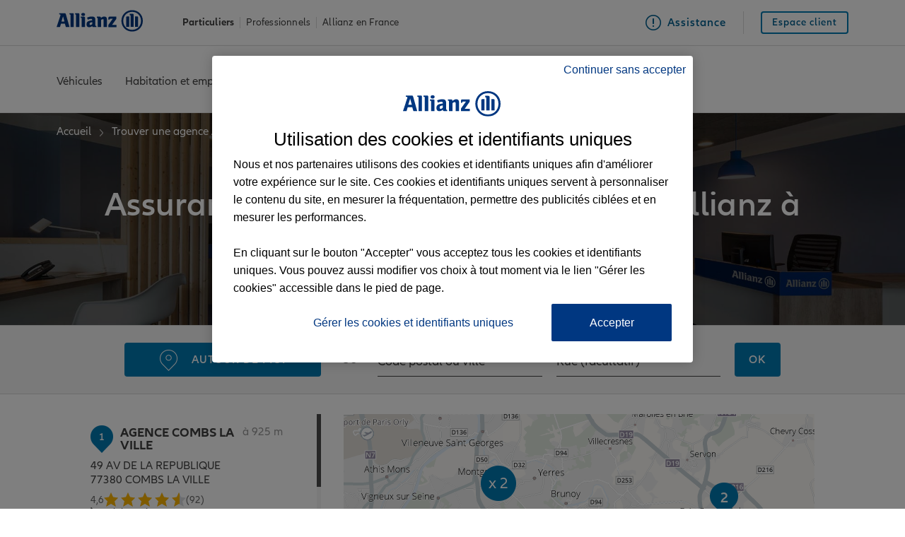

--- FILE ---
content_type: text/html
request_url: https://agences.allianz.fr/assurances/combs-la-ville-77380-C77122
body_size: 16745
content:
<!DOCTYPE html>
<html lang="fr">
<head>
	<meta http-equiv="Content-Type" content="text/html; charset=windows-1252" />
<meta name="viewport" content="width=device-width, initial-scale=1, maximum-scale=1, user-scalable=no" />

		<title>Assurance Combs la Ville (77380) | Liste des agences - Allianz</title>
	
	<meta name="description" content="&amp;#x1F449;Besoin d&#8217;une assurance habitation ou assurance auto? Trouvez l&#8217;agence assurance Combs la Ville Allianz proche de chez vous&amp;#x1F4CD;, son plan d&#8217;acc&#232;s et ses horaires d&#8217;ouverture." />
	<meta name="geo.region" content="FR-77" />
	<meta name="geo.placename" content="Combs la Ville" />
	
		<link rel="canonical" href="https://agences.allianz.fr/assurances/combs-la-ville-77380-C77122">
	<!-- CLIENT_HEAD_START -->
<link rel="apple-touch-icon" href="/UI/20251022-152450/img/sd/cq5dam.web.180.180.png" />
<link rel="icon" type="image/png" sizes="16x16" href="/UI/20251022-152450/img/sd/cq5dam.thumbnail.16.16.png" />
<link rel="icon" type="image/png" sizes="32x32" href="/UI/20251022-152450/img/sd/cq5dam.thumbnail.32.32.png" />
		<!-- CLIENT_HEAD_END -->

<script type="text/javascript" src="/global/carto/api/1.2/api.js" integrity="sha384-8tcXGqpz/oQPFfwlmRJe6o3AA3H18PNYLTJ0fB+nofvWUzGrnKia6eNSM4bEbzUb" crossorigin="anonymous"></script>

<script type="text/javascript">

var GA_ID          = '';
var GA_EM_ID       = '';
var GA_DEBUG       = false;

var g_urlSms       = 'https://agences.allianz.fr';
var g_autoReload   = 1;
var g_sitePath     = 'https://agences.allianz.fr';
var g_siteRoot     = '/';
var g_includesRoot = '/includes/20251022-152347/';
var g_uiRoot       = '/UI/20251022-152450/';
var g_statParam    = 'allianz';
var g_envSelect    = '';
var g_curDeptIndex = '77';
var g_namePOI      = 'agence';

</script>
	<script src="/includes/20251022-152347/js-compiled/common.js"></script>

	<script type="text/javascript" src="/includes/20251022-152347/js-compiled/search.js"></script>
<script type="text/javascript">
'use strict';

(function(){
var s = function(id, c) { g_seoDept.SetDeptImplementationCount(id, c) }
s('01',24);s('02',41);s('03',13);s('04',14);s('05',10);s('06',48);s('07',14);s('08',21);s('09',14);s('10',15);s('11',21);s('12',20);s('13',65);s('14',41);s('15',9);s('16',17);s('17',24);s('18',14);s('19',20);s('21',20);s('22',34);s('23',10);s('24',26);s('25',28);s('26',16);s('27',24);s('28',15);s('29',24);s('2A',9);s('2B',16);s('30',36);s('31',66);s('32',19);s('33',70);s('34',59);s('35',39);s('36',12);s('37',23);s('38',42);s('39',18);s('40',19);s('41',10);s('42',37);s('43',19);s('44',36);s('45',20);s('46',10);s('47',21);s('48',8);s('49',28);s('50',29);s('51',24);s('52',10);s('53',13);s('54',29);s('55',8);s('56',35);s('57',51);s('58',12);s('59',122);s('60',33);s('61',18);s('62',80);s('63',30);s('64',35);s('65',18);s('66',34);s('67',55);s('68',35);s('69',56);s('70',15);s('71',26);s('72',13);s('73',25);s('74',54);s('75',43);s('76',48);s('77',34);s('78',33);s('79',17);s('80',28);s('81',19);s('82',11);s('83',55);s('84',27);s('85',22);s('86',19);s('87',19);s('88',30);s('89',14);s('90',5);s('91',20);s('92',31);s('93',14);s('94',20);s('95',23);s('971',6);s('972',9);s('973',5);s('974',30);s('976',4);s('977',2);s('978',1);s('987',9);s('988',7);s('99',7);
})();

g_seoURI.SetSitePath('https://agences.allianz.fr');
g_seoURI.SetSiteRoot('/');
g_seoURI.SetNamePOI(g_namePOI);
g_seoURI.SetAgenceSitePath('https://agence.allianz.fr');
g_seoURI.SetNoHeaderFooter(false);

g_documentContext.Unserialize('{"geo":{},"env":{"header":"part"},"poi":{"cityId":"77122","countryId":"33","x":616740,"y":2407361},"back":{}}');
g_contextEnv.SetParams(g_documentContext.GetContext('env'), true);
g_documentContext.AddContext('env', g_contextEnv);
g_contextGEO.SetParams(g_documentContext.GetContext('geo'), true);
g_documentContext.AddContext('geo', g_contextGEO);
g_contextBack.SetParam('context', g_documentContext.UnserializeString('{"geo":{},"env":{"header":"part"},"poi":{"cityId":"77122","countryId":"33","x":616740,"y":2407361},"back":{}}'));
g_documentContext.AddContext('back', g_contextBack);
g_contextPoi.SetParams(g_documentContext.GetContext('poi'), true);
g_documentContext.AddContext('poi', g_contextPoi);
</script>
<link type="text/css" rel="stylesheet" href="/UI/20251022-152450/css-compiled/styles.min.css" />
</head>
<body class="search">
	<!-- CLIENT_HEADER_START --><header class="em-client-header">
	<div class="em-client-header__topbar">
		<a class="em-client-header__logo" href="https://www.allianz.fr">	
			<img src="/UI/20251022-152450/img/hd/allianz-logo.svg" width="122" height="31" alt="Assurance Allianz"/>
		</a>

		<button class="em-client-header__opener"></button>

		<section class="em-client-header__metabar">
			<ul class="em-client-header__targets">
				<li>
					<a class="em-client-header__target em-client-header__target--active" href="https://www.allianz.fr/assurance-particulier.html">Particuliers</a>
				</li>
				<li>
					<a class="em-client-header__target" href="https://www.allianz.fr/assurances-professionnels-entreprises.html">Professionnels</a>
				</li>
				<li>
					<a class="em-client-header__target" href="https://www.allianz.fr/qui-est-allianz.html">Allianz en France</a>
				</li>
			</ul>

			<ul class="em-client-header__services">
				<li>
					<a class="em-client-header__service em-client-header__service--assistance" href="https://www.allianz.fr/assurance-particulier/assistance.html">Assistance</a>
				</li>
				<li>
					<a class="em-client-header__service em-client-header__service--espace" href="https://www.allianz.fr/mon-espace-client/">Espace client</a>
				</li>
			</ul>
		</section>
	</div>
	
	<section class="em-client-header__metabar em-client-header__metabar--mobile">
		<a class="em-client-header__service em-client-header__service--assistance" href="https://www.allianz.fr/assurance-particulier/assistance.html">Assistance</a>
	</section>

	<section class="em-client-header__nav">
		<nav role="menu">
			<ul class="em-client-header__menu">
				<li class="em-client-header__menu-item">
					<a class="em-client-header__menu-label" href="https://www.allianz.fr/assurance-particulier/vehicules.html">Véhicules</a>
					<div class="em-client-header__submenu">
						<ul>
							<li>
								<a class="em-client-header__submenu-item em-client-header__submenu-item--auto" href="https://www.allianz.fr/assurance-particulier/vehicules/assurance-auto.html">Auto</a>
							</li>
							<li>
								<a class="em-client-header__submenu-item em-client-header__submenu-item--2roues" href="https://www.allianz.fr/assurance-particulier/vehicules/assurance-2-roues.html">2 roues</a>
							</li>
							<li>
								<a class="em-client-header__submenu-item em-client-header__submenu-item--vehicules" href="https://www.allianz.fr/assurance-particulier/vehicules/assurance-autres-vehicules.html">Autres véhicules</a>
							</li>
						</ul>
					</div>
				</li>

				<li class="em-client-header__menu-item">
					<a class="em-client-header__menu-label" href="https://www.allianz.fr/assurance-particulier/habitation-biens.html">Habitation et emprunteur</a>
					<div class="em-client-header__submenu">
						<ul>
							<li>
								<a class="em-client-header__submenu-item em-client-header__submenu-item--habitation" href="https://www.allianz.fr/assurance-particulier/habitation-biens/assurance-habitation.html">Habitation</a>
							</li>
							<li>
								<a class="em-client-header__submenu-item em-client-header__submenu-item--equipements" href="https://www.allianz.fr/assurance-particulier/habitation-biens/assurance-equipements.html">Équipements</a>
							</li>
							<li>
								<a class="em-client-header__submenu-item em-client-header__submenu-item--immobilier" href="https://www.allianz.fr/assurance-particulier/habitation-biens/assurance-emprunteur.html">Assurance prêt immobilier</a>
							</li>
						</ul>
					</div>
				</li>

				<li class="em-client-header__menu-item">
					<a class="em-client-header__menu-label" href="https://www.allianz.fr/assurance-particulier/sante-prevoyance.html">Santé et prévoyance</a>
					<div class="em-client-header__submenu">
						<ul>
							<li>
								<a class="em-client-header__submenu-item em-client-header__submenu-item--sante" href="https://www.allianz.fr/assurance-particulier/sante-prevoyance/assurance-sante.html">Santé</a>
							</li>
							<li>
								<a class="em-client-header__submenu-item em-client-header__submenu-item--prevoyance" href="https://www.allianz.fr/assurance-particulier/sante-prevoyance/prevoyance-dependance.html">Prévoyance et dépendance</a>
							</li>
						</ul>
					</div>
				</li>

				<li class="em-client-header__menu-item">
					<a class="em-client-header__menu-label" href="https://www.allianz.fr/assurance-particulier/famille-loisirs.html">Famille et loisirs</a>
					<div class="em-client-header__submenu">
						<ul>
							<li>
								<a class="em-client-header__submenu-item em-client-header__submenu-item--famille" href="https://www.allianz.fr/assurance-particulier/famille-loisirs/protection-de-la-famille.html">Protection de la famille</a>
							</li>
							<li>
								<a class="em-client-header__submenu-item em-client-header__submenu-item--juridique" href="https://www.allianz.fr/assurance-particulier/famille-loisirs/protection-juridique.html">Protection juridique</a>
							</li>
						</ul>
					</div>
				</li>

				<li class="em-client-header__menu-item">
					<a class="em-client-header__menu-label" href="https://www.allianz.fr/assurance-particulier/epargne-retraite.html">Épargne et retraite</a>
					<div class="em-client-header__submenu">
						<ul>
							<li>
								<a class="em-client-header__submenu-item em-client-header__submenu-item--vie" href="https://www.allianz.fr/assurance-particulier/epargne-retraite/assurance-vie.html">Assurance vie</a>
							</li>
							<li>
								<a class="em-client-header__submenu-item em-client-header__submenu-item--placements" href="https://www.allianz.fr/assurance-particulier/epargne-retraite/placements-financiers.html">Placements financiers</a>
							</li>
							<li>
								<a class="em-client-header__submenu-item em-client-header__submenu-item--investissements" href="https://www.allianz.fr/assurance-particulier/epargne-retraite/investissement-immobilier.html">Investissements immobiliers</a>
							</li>
							<li>
								<a class="em-client-header__submenu-item em-client-header__submenu-item--retraite" href="https://www.allianz.fr/assurance-particulier/epargne-retraite/retraite.html">Assurance retraite</a>
							</li>
							<li>
								<a class="em-client-header__submenu-item em-client-header__submenu-item--transmission" href="https://www.allianz.fr/assurance-particulier/epargne-retraite/transmission.html">Transmission</a>
							</li>
						</ul>
					</div>
				</li>

				<li class="em-client-header__menu-item">
					<a class="em-client-header__menu-label" href="https://www.allianz.fr/assurance-particulier/projet-vie.html">Vos projets</a>
					<div class="em-client-header__submenu">
						<ul>
							<li>
								<a class="em-client-header__submenu-item em-client-header__submenu-item--demenager" href="https://www.allianz.fr/assurance-particulier/projet-vie/preparer-son-demenagement.html">Déménager</a>
							</li>
							<li>
								<a class="em-client-header__submenu-item em-client-header__submenu-item--voiture" href="https://www.allianz.fr/assurance-particulier/projet-vie/changer-de-voiture.html">Changer de voiture</a>
							</li>
							<li>
								<a class="em-client-header__submenu-item em-client-header__submenu-item--naissance" href="https://www.allianz.fr/assurance-particulier/projet-vie/naissance-enfant.html">Naissance d’un enfant</a>
							</li>
							<li>
								<a class="em-client-header__submenu-item em-client-header__submenu-item--avenir" href="https://www.allianz.fr/assurance-particulier/projet-vie/preparer-son-avenir.html">Préparer l’avenir</a>
							</li>
							<li>
								<a class="em-client-header__submenu-item em-client-header__submenu-item--depart" href="https://www.allianz.fr/assurance-particulier/projet-vie/depart-a-la-retraite.html">Départ à la retraite</a>
							</li>
						</ul>
					</div>
				</li>

				<li class="em-client-header__menu-item em-client-header__menu-item--targets em-client-header__menu-item--targets--mobile">
					<a class="em-client-header__menu-label" href="https://www.allianz.fr/assurance-particulier.html">Particuliers</a>
					<div class="em-client-header__submenu">
						<ul>
							<li>
								<a class="em-client-header__submenu-item em-client-header__submenu-item--checked" href="https://www.allianz.fr/assurance-particulier.html">Particuliers</a>
							</li>
							<li>
								<a class="em-client-header__submenu-item" href="https://www.allianz.fr/assurances-professionnels-entreprises.html">Professionnels</a>
							</li>
							<li>
								<a class="em-client-header__submenu-item" href="https://www.allianz.fr/qui-est-allianz.html">Allianz en France</a>
							</li>
						</ul>
					</div>
				</li>
			</ul>
		</nav>
	</section>
</header><!-- CLIENT_HEADER_END -->
	<div id="page">
		<div id="main">
			<form id="form_params" name="form_params" method="post" action="search.asp"  >
	<input type="hidden" id="form_param_context" name="context" value="" />
</form>

			<div class="page-title">
				<div class="filter"></div>
				<div class="title-content">
					<ul class="em-breadcrumbs" itemscope itemtype="http://schema.org/BreadcrumbList"><li class="em-breadcrumbs__item " itemprop="itemListElement" itemscope itemtype="http://schema.org/ListItem"><a class="em-breadcrumbs__link " itemprop="item" href="https://www.allianz.fr"><span itemprop="name">Accueil</span></a><meta itemprop="position" content="1" /></li><li class="em-breadcrumbs__item " itemprop="itemListElement" itemscope itemtype="http://schema.org/ListItem"><a class="em-breadcrumbs__link " itemprop="item" href="/"><span itemprop="name">Trouver une agence Allianz</span></a><meta itemprop="position" content="2" /></li><li class="em-breadcrumbs__item " itemprop="itemListElement" itemscope itemtype="http://schema.org/ListItem"><a class="em-breadcrumbs__link " itemprop="item" href="/assurances/seine-et-marne-77"><span itemprop="name">Assurance Seine-et-Marne</span></a><meta itemprop="position" content="3" /></li><li class="em-breadcrumbs__item " itemprop="itemListElement" itemscope itemtype="http://schema.org/ListItem"><a class="em-breadcrumbs__link " itemprop="item" href="/assurances/combs-la-ville-77380-C77122"><span itemprop="name">Assurance Combs la Ville</span></a><meta itemprop="position" content="4" /></li></ul>
					<h1>Assurance Combs la Ville : 7 agences
							Allianz à proximité de Combs la Ville</h1>
				</div>
			</div>

			<div id="topbar">
				<form id="searchform" action="javascript:;" method="post">
	<fieldset class="bloc">
		<div class="bloc-search">
			<a href="javascript:localizeMe(OnLocalizeHome);" class="btnlocalize btn"><span class="picto"></span>Autour de moi</a>
			<span class="ou">Ou</span>
			<div class="bloc right">
				<div id="fieldsearchcity" class="field focus">
					<label for="searchcity">Code postal ou ville</label>
					<input type="text" id="searchcity" placeholder="Code postal ou ville" value="" autocomplete="off" />
				</div>
				<div id="fieldsearchstreet" class="field focus">
					<label for="searchstreet">Rue (facultatif)</label>
					<input type="text" id="searchstreet" placeholder="Rue (facultatif)" value="" disabled class="disabled" autocomplete="off" />
				</div>
				<button type="submit" class="btn submit">OK</button>
			</div>
		</div>
	</fieldset>
</form>
<div class="clear"></div>
			</div>

			<div class="backtosearch mts">
				<button class="btnbacktosearch btn white">Modifier ma Recherche</button>
			</div>
			<div id="content" class="display-list">
				<div id="wrapper">
					<div class="list-map-swap-buttons">
						<button class="btn btnlist">Liste</button>
						<button class="btn btnmap">Carte</button>
					</div>
					<div id="aside">
						<div id="alist">
							<ul id="agencies">
								<li class="agency" data-id="400773" data-distance="925" rel="https://agence.allianz.fr/combs-la-ville-77380-400773" ><div class="agencyinner"><h2 class="agencylabel"><div class="agencypicto">1</div><a class="seolink" href="https://agence.allianz.fr/combs-la-ville-77380-400773"><span class="agencydistance">à <span>925 m</span></span><span class="agencyname">Agence COMBS LA VILLE</span></a></h2><div class="agencyaddress">49 AV DE LA REPUBLIQUE<br />77380&nbsp;COMBS LA VILLE</div><div class="agency-reviews-rating-container"><div class="agency-reviews-rating-content"><div class="agency-reviews-rating-note">4,6</div><div class="agency-reviews stars empty"><div class="agency-reviews stars filled" style="width: 91.99999809265137%;"></div></div><div class="agency-reviews-rating-count">(92)</div></div><a class="agency-reviews-link" href="/assurances/combs-la-ville-77380-C77122/agence-combs-la-ville-77380-400773/avis">Voir les avis</a></div><a class="agencytel" href="tel:01 60 60 71 79"><span class="tel">01 60 60 71 79</span></a><div class="agencyschedule close"><span>Fermé aujourd’hui</span></div><a class="agencycontact" href="https://www.allianz.fr/assurance-particulier/infos-contact/rendez-vous-avec-mon-conseiller.html?codeAgence=400773#/rendezvous" target="_blank"><span>Prendre un RDV</span></a><a class="agencyweb" href="https://agence.allianz.fr/combs-la-ville-77380-400773"><span>Voir l’agence</span></a></div></li><li class="agency" data-id="577566" data-distance="4492" rel="https://agence.allianz.fr/brie-comte-robert-77170-577566" ><div class="agencyinner"><h2 class="agencylabel"><div class="agencypicto">2</div><a class="seolink" href="https://agence.allianz.fr/brie-comte-robert-77170-577566"><span class="agencydistance">à <span>4,5 km</span></span><span class="agencyname">Agence BRIE COMTE ROBERT</span></a></h2><div class="agencyaddress">9 RUE DE L EGLISE<br />77170&nbsp;BRIE COMTE ROBERT</div><div class="agency-reviews-rating-container"><div class="agency-reviews-rating-content"><div class="agency-reviews-rating-note">4,9</div><div class="agency-reviews stars empty"><div class="agency-reviews stars filled" style="width: 98.00000190734863%;"></div></div><div class="agency-reviews-rating-count">(281)</div></div><a class="agency-reviews-link" href="/assurances/brie-comte-robert-77170-C77053/agence-brie-comte-robert-77170-577566/avis">Voir les avis</a></div><a class="agencytel" href="tel:01 60 34 17 17"><span class="tel">01 60 34 17 17</span></a><div class="agencyschedule close"><span>Fermé aujourd’hui</span></div><a class="agencycontact" href="https://www.allianz.fr/assurance-particulier/infos-contact/rendez-vous-avec-mon-conseiller.html?codeAgence=577566#/rendezvous" target="_blank"><span>Prendre un RDV</span></a><a class="agencyweb" href="https://agence.allianz.fr/brie-comte-robert-77170-577566"><span>Voir l’agence</span></a></div></li><li class="agency" data-id="591442" data-distance="7016" rel="https://agence.allianz.fr/brunoy-91800-591442" ><div class="agencyinner"><h2 class="agencylabel"><div class="agencypicto">3</div><a class="seolink" href="https://agence.allianz.fr/brunoy-91800-591442"><span class="agencydistance">à <span>7,0 km</span></span><span class="agencyname">Agence BRUNOY</span></a></h2><div class="agencyaddress">121-123 RUE GABRIEL PERI<br />91800&nbsp;BRUNOY</div><div class="agency-reviews-rating-container"><div class="agency-reviews-rating-content"><div class="agency-reviews-rating-note">4,6</div><div class="agency-reviews stars empty"><div class="agency-reviews stars filled" style="width: 91.99999809265137%;"></div></div><div class="agency-reviews-rating-count">(48)</div></div><a class="agency-reviews-link" href="/assurances/brunoy-91800-C91114/agence-brunoy-91800-591442/avis">Voir les avis</a></div><a class="agencytel" href="tel:01 60 46 40 70"><span class="tel">01 60 46 40 70</span></a><div class="agencyschedule close"><span>Fermé aujourd’hui</span></div><a class="agencycontact" href="https://www.allianz.fr/assurance-particulier/infos-contact/rendez-vous-avec-mon-conseiller.html?codeAgence=591442#/rendezvous" target="_blank"><span>Prendre un RDV</span></a><a class="agencyweb" href="https://agence.allianz.fr/brunoy-91800-591442"><span>Voir l’agence</span></a></div></li><li class="agency" data-id="H97772" data-distance="7170" rel="https://agence.allianz.fr/st-germain-les-corbeil-91250-H97772" ><div class="agencyinner"><h2 class="agencylabel"><div class="agencypicto">4</div><a class="seolink" href="https://agence.allianz.fr/st-germain-les-corbeil-91250-H97772"><span class="agencydistance">à <span>7,2 km</span></span><span class="agencyname">Agence ST GERMAIN LES CORBEIL</span></a></h2><div class="agencyaddress">3 PLACE DE L EUROPE<br />91250&nbsp;ST GERMAIN LES CORBEIL</div><div class="agency-reviews-rating-container"><div class="agency-reviews-rating-content"><div class="agency-reviews-rating-note">3,7</div><div class="agency-reviews stars empty"><div class="agency-reviews stars filled" style="width: 74.00000095367431%;"></div></div><div class="agency-reviews-rating-count">(6)</div></div><a class="agency-reviews-link" href="/assurances/st-germain-les-corbeil-91250-C91553/agence-st-germain-les-corbeil-91250-H97772/avis">Voir les avis</a></div><a class="agencytel" href="tel:01 60 89 04 04"><span class="tel">01 60 89 04 04</span></a><div class="agencyschedule close"><span>Fermé aujourd’hui</span></div><a class="agencycontact" href="https://www.allianz.fr/assurance-particulier/infos-contact/rendez-vous-avec-mon-conseiller.html?codeAgence=H97772#/rendezvous" target="_blank"><span>Prendre un RDV</span></a><a class="agencyweb" href="https://agence.allianz.fr/st-germain-les-corbeil-91250-H97772"><span>Voir l’agence</span></a></div></li><li class="agency" data-id="H99121" data-distance="8421" rel="https://agence.allianz.fr/corbeil-91100-H99121" ><div class="agencyinner"><h2 class="agencylabel"><div class="agencypicto">5</div><a class="seolink" href="https://agence.allianz.fr/corbeil-91100-H99121"><span class="agencydistance">à <span>8,4 km</span></span><span class="agencyname">Agence CORBEIL</span></a></h2><div class="agencyaddress">32 PLACE COMTE HAYMON<br />91100&nbsp;CORBEIL ESSONNES</div><div class="agency-reviews-rating-container"><div class="agency-reviews-rating-content"><div class="agency-reviews-rating-note">4,5</div><div class="agency-reviews stars empty"><div class="agency-reviews stars filled" style="width: 90%;"></div></div><div class="agency-reviews-rating-count">(84)</div></div><a class="agency-reviews-link" href="/assurances/corbeil-essonnes-91100-C91174/agence-corbeil-91100-H99121/avis">Voir les avis</a></div><a class="agencytel" href="tel:01 60 89 04 04"><span class="tel">01 60 89 04 04</span></a><div class="agencyschedule close"><span>Fermé aujourd’hui</span></div><a class="agencycontact" href="https://www.allianz.fr/assurance-particulier/infos-contact/rendez-vous-avec-mon-conseiller.html?codeAgence=H99121#/rendezvous" target="_blank"><span>Prendre un RDV</span></a><a class="agencyweb" href="https://agence.allianz.fr/corbeil-91100-H99121"><span>Voir l’agence</span></a></div></li><li class="agency" data-id="H99435" data-distance="9083" rel="https://agence.allianz.fr/montgeron-91230-H99435" ><div class="agencyinner"><h2 class="agencylabel"><div class="agencypicto">6</div><a class="seolink" href="https://agence.allianz.fr/montgeron-91230-H99435"><span class="agencydistance">à <span>9,1 km</span></span><span class="agencyname">Agence MONTGERON</span></a></h2><div class="agencyaddress">78 AVENUE DE LA REPUBLIQUE<br />91230&nbsp;MONTGERON</div><div class="agency-reviews-rating-container"><div class="agency-reviews-rating-content"><div class="agency-reviews-rating-note">4,8</div><div class="agency-reviews stars empty"><div class="agency-reviews stars filled" style="width: 96.00000381469726%;"></div></div><div class="agency-reviews-rating-count">(80)</div></div><a class="agency-reviews-link" href="/assurances/montgeron-91230-C91421/agence-montgeron-91230-H99435/avis">Voir les avis</a></div><a class="agencytel" href="tel:01 69 03 69 58"><span class="tel">01 69 03 69 58</span></a><div class="agencyschedule close"><span>Fermé aujourd’hui</span></div><a class="agencycontact" href="https://www.allianz.fr/assurance-particulier/infos-contact/rendez-vous-avec-mon-conseiller.html?codeAgence=H99435#/rendezvous" target="_blank"><span>Prendre un RDV</span></a><a class="agencyweb" href="https://agence.allianz.fr/montgeron-91230-H99435"><span>Voir l’agence</span></a></div></li><li class="agency" data-id="H94891" data-distance="11161" rel="https://agence.allianz.fr/evry--ris-orangis-91130-H94891" ><div class="agencyinner"><h2 class="agencylabel"><div class="agencypicto">7</div><a class="seolink" href="https://agence.allianz.fr/evry--ris-orangis-91130-H94891"><span class="agencydistance">à <span>11,2 km</span></span><span class="agencyname">Agence EVRY- RIS ORANGIS</span></a></h2><div class="agencyaddress">36 AVENUE DE LA LIBERATION<br />91130&nbsp;RIS ORANGIS</div><div class="agency-reviews-rating-container"><div class="agency-reviews-rating-content"><div class="agency-reviews-rating-note">4,9</div><div class="agency-reviews stars empty"><div class="agency-reviews stars filled" style="width: 98.00000190734863%;"></div></div><div class="agency-reviews-rating-count">(211)</div></div><a class="agency-reviews-link" href="/assurances/ris-orangis-91130-C91521/agence-evry-ris-orangis-91130-H94891/avis">Voir les avis</a></div><a class="agencytel" href="tel:01 69 43 02 09"><span class="tel">01 69 43 02 09</span></a><div class="agencyschedule close"><span>Fermé aujourd’hui</span></div><a class="agencycontact" href="https://www.allianz.fr/assurance-particulier/infos-contact/rendez-vous-avec-mon-conseiller.html?codeAgence=H94891#/rendezvous" target="_blank"><span>Prendre un RDV</span></a><a class="agencyweb" href="https://agence.allianz.fr/evry--ris-orangis-91130-H94891"><span>Voir l’agence</span></a></div></li>
							</ul>
						</div>
					</div>
					<div id="searchmap" class="map">
						<div id="searchviewer" class="viewer"></div>
						<div id="searchbtnsmap" class="btnsmap">
							<a id="searchbtnzoomin" class="btnzoomin" href="javascript:;" title="Zoom avant"><span>Zoom avant</span></a>
							<a id="searchbtnzoomout" class="btnzoomout" href="javascript:;" title="Zoom arri&egrave;re"><span>Zoom arri&egrave;re</span></a>
						</div>
					</div>
				</div>
				<div class="clear"></div>
			</div>

			<div class="clear"></div>

			
				<div class="box-local-content">
				
				</div>
			
<div class="global-reviews__section">
	<div class="global-reviews__container">
		
		<script type="application/ld+json">
		{
			"@context": "https://schema.org",
			"@type": "InsuranceAgency",
			"name": "Allianz",
			"image": "https://agences.allianz.fr/UI/20251022-152450/img/picture-title.jpg",
			"aggregateRating": {
				"@type": "AggregateRating",
				"ratingValue": 4.81821806425171,
				"reviewCount": 184142
			}
		}
		</script>
		<div class="global-reviews__rating-card">
			<div class="global-reviews__rating-info-container">
				<p class="global-reviews__rating-info-title">Note de satisfaction client chez Allianz</p>
				<p class="global-reviews__rating-info-total-reviews">Nombre total d'avis : 184142</p>
			</div>
			<div class="global-reviews__rating-container">
				<div class="global-reviews__rating-content">
					<div class="global-reviews__rating-score"><span>4,8</span>/5</div>
					<div class="global-reviews__rating-stars stars empty"><div class="global-reviews__rating-stars stars filled" style="width: 96.3643612850343%;"></div></div>
				</div>
				<div class="global-reviews__rating-source">Avis Google</div>
			</div>
		</div>
		
		<div class="global-reviews__badge-card-mobile">
			<img class="global-reviews__badge-image-mobile" src="/UI/20251022-152450/img/hd/logo_prix_google.png" alt="Allianz : Prix de l’enseigne la mieux notée sur Google en 2024" loading="lazy"/>
		</div>
		<div class="global-reviews__badge-card">
			<img class="global-reviews__badge-image" src="/UI/20251022-152450/img/hd/logo_prix_google.png" alt="Allianz : Prix de l’enseigne la mieux notée sur Google en 2024" loading="lazy"/>
			<div class="global-reviews__badge-content">
				<p class="global-reviews__badge-title">L'important pour nous : <span>être les meilleurs pour vous</span></p>
				<p class="global-reviews__badge-text">Pour la 2ème fois consécutive, Allianz remporte le <span>Prix de l’enseigne la mieux notée sur Google en 2024</span> dans la catégorie Agences d’Assurance, avec 43 000 avis déposés sur 2 516 agences en France et une note de 4,86/5.</p>
			</div>
		</div>
	</div>
</div>
<div class="last-reviews__section">
	<div class="last-reviews__container">
		<h3 class="last-reviews__title">Derniers avis de nos agences Allianz</h3>
		<div class="last-reviews__content">
		<div class="last-reviews__review-card review__card"><div class="last-reviews__review-username review__username">&#201;milie L.</div><div class="last-reviews__review-stars-date-container review__stars-date-container"><div class="last-reviews__review-rating-stars stars empty"><div class="last-reviews__review-rating-stars stars filled" style="width: 100%;"></div></div><div class="last-reviews__review-date review__date" title="17/01/2026 22:53">il y a un jour</div></div><div class="last-reviews__review-comment review__comment">Mon conjoint est entrain de n&#233;gocier ses contrats et nous allons voir nos contrats v&#233;hicules personnels. Oph&#233;lie est tr&#232;s agr&#233;able. Merci.</div><div class="last-reviews__review-show-more review__show-toggle-button">Afficher plus</div></div><div class="last-reviews__review-card review__card"><div class="last-reviews__review-username review__username">Emmanuelle M.</div><div class="last-reviews__review-stars-date-container review__stars-date-container"><div class="last-reviews__review-rating-stars stars empty"><div class="last-reviews__review-rating-stars stars filled" style="width: 100%;"></div></div><div class="last-reviews__review-date review__date" title="17/01/2026 22:45">il y a un jour</div></div><div class="last-reviews__review-comment review__comment">Jean Manuel Millin est mon conseiller depuis d&#233;j&#224; de nombreuses ann&#233;es ! Il a toujours &#233;t&#233; pr&#233;sent et r&#233;actif.
Il est professionnel et c'est donc pour cel&#224; que je vous conseille de prendre contact directement avec lui et vous verrez par vous m&#234;me qu'il est extr&#234;mement comp&#233;tent et sera vous guider !
Je vous le dis encore l&#224; Merci pour votre suivi de votre aide !</div><div class="last-reviews__review-show-more review__show-toggle-button">Afficher plus</div></div><div class="last-reviews__review-card review__card"><div class="last-reviews__review-username review__username">Jonathan G.</div><div class="last-reviews__review-stars-date-container review__stars-date-container"><div class="last-reviews__review-rating-stars stars empty"><div class="last-reviews__review-rating-stars stars filled" style="width: 100%;"></div></div><div class="last-reviews__review-date review__date" title="17/01/2026 22:39">il y a un jour</div></div><div class="last-reviews__review-comment review__comment">&#201;tude en cours pour devis ... tres professionnels. Accueil et &#233;change agr&#233;able.</div><div class="last-reviews__review-show-more review__show-toggle-button">Afficher plus</div></div><div class="last-reviews__review-card review__card"><div class="last-reviews__review-username review__username">Py G.</div><div class="last-reviews__review-stars-date-container review__stars-date-container"><div class="last-reviews__review-rating-stars stars empty"><div class="last-reviews__review-rating-stars stars filled" style="width: 100%;"></div></div><div class="last-reviews__review-date review__date" title="17/01/2026 22:13">il y a un jour</div></div><div class="last-reviews__review-comment review__comment">Toujours pr&#234;ts a trouver des solutions</div><div class="last-reviews__review-show-more review__show-toggle-button">Afficher plus</div></div>
		</div>
		<a class="last-reviews__all-button" href="/assurances/avis-agences">Voir tous les avis</a>
	</div>
</div>
		
			<div class="emSlider emBlocProducts">
				<div class="emSlider__content">
					<h2 class="emSlider__heading">Découvrez nos solutions d’assurance</h2>
					<ul class="emBlocProducts__list">
						
							<li class="emSlider__item emBlocProducts__item">
								<a class="emSlider__link" href="https://www.allianz.fr/assurance-particulier/vehicules/assurance-auto.html" target="_blank">
									<picture class="emSlider__picture emBlocProducts__picture">
										<img class="emSlider__image emBlocProducts__image" data-lazy="/UI/img/Illustration-product/illustration-produit-assurance-auto.svg"/>
									</picture>
									<h3 class="emSlider__title emBlocProducts__title">Assurance Auto</h3>
								</a>
								<a class="emSlider__text emBlocProducts__cta btn devis_auto" href="https://www.allianz.fr/forms/api/context/sharing/quotes/auto" target="_blank">Devis Assurance Auto</a>
							</li>
						
							<li class="emSlider__item emBlocProducts__item">
								<a class="emSlider__link" href="https://www.allianz.fr/assurance-particulier/habitation-biens/assurance-habitation.html" target="_blank">
									<picture class="emSlider__picture emBlocProducts__picture">
										<img class="emSlider__image emBlocProducts__image" data-lazy="/UI/img/Illustration-product/illustration-assurance-multirisque-habitation.svg"/>
									</picture>
									<h3 class="emSlider__title emBlocProducts__title">Assurance Habitation</h3>
								</a>
								<a class="emSlider__text emBlocProducts__cta btn devis_habitation" href="https://www.allianz.fr/tarif-express-habitation" target="_blank">Devis Assurance Habitation</a>
							</li>
						
							<li class="emSlider__item emBlocProducts__item">
								<a class="emSlider__link" href="https://www.allianz.fr/assurance-particulier/sante-prevoyance/assurance-sante.html" target="_blank">
									<picture class="emSlider__picture emBlocProducts__picture">
										<img class="emSlider__image emBlocProducts__image" data-lazy="/UI/img/Illustration-product/illustration-complementaire-sante-frontaliers-suisse.svg"/>
									</picture>
									<h3 class="emSlider__title emBlocProducts__title">Compl&#233;mentaire Sant&#233;</h3>
								</a>
								<a class="emSlider__text emBlocProducts__cta btn devis_sante" href="https://www.allianz.fr/assurance-particulier/formulaire/devis-sante.html" target="_blank">Devis Compl&#233;mentaire Sant&#233;</a>
							</li>
						
					</ul>
				</div>
				<div class="emBlocProducts__nav">
					<div class="emBlocProducts__arrow emBlocProducts__arrow--prev">Prev</div>
					<div class="emBlocProducts__dots"></div>
					<div class="emBlocProducts__arrow emBlocProducts__arrow--next">Next</div>
				</div>
			</div>

			
			<div id="indexes" class="box emIndex">
				
					<div class="emIndex__header">
						<h2>
							<span class="em__title">Allianz proche de chez vous</span>
							<span class="em__arrow"></span>
						</h2>
						<p>Où que vous soyez en France, nos agences Allianz sont toujours près de chez vous.</p>
					</div>
					<div class="emIndex__body" data-tracking-label="Villes">
						<ul class="emIndex__list"><li><a href="/assurances/combs-la-ville-77380-C77122">Combs-la-Ville</a></li><li><a href="/assurances/lieusaint-77127-C77251">Lieusaint</a></li><li><a href="/assurances/brie-comte-robert-77170-C77053">Brie-Comte-Robert</a></li><li><a href="/assurances/epinay-sous-senart-91860-C91215">&#201;pinay-sous-S&#233;nart</a></li><li><a href="/assurances/moissy-cramayel-77550-C77296">Moissy-Cramayel</a></li><li><a href="/assurances/brunoy-91800-C91114">Brunoy</a></li><li><a href="/assurances/yerres-91330-C91691">Yerres</a></li><li><a href="/assurances/corbeil-essonnes-91100-C91174">Corbeil-Essonnes</a></li><li><a href="/assurances/montgeron-91230-C91421">Montgeron</a></li><li><a href="/assurances/savigny-le-temple-77176-C77445">Savigny-le-Temple</a></li><li><a href="/assurances/evry-91000-C91228">&#201;vry</a></li><li><a href="/assurances/boissy-saint-leger-94470-C94004">Boissy-Saint-L&#233;ger</a></li><li><a href="/assurances/limeil-brevannes-94450-C94044">Limeil-Br&#233;vannes</a></li><li><a href="/assurances/villeneuve-saint-georges-94190-C94078">Villeneuve-Saint-Georges</a></li><li><a href="/assurances/ris-orangis-91130-C91521">Ris-Orangis</a></li><li><a href="/assurances/valenton-94460-C94074">Valenton</a></li><li><a href="/assurances/saint-fargeau-ponthierry-77310-C77407">Saint-Fargeau-Ponthierry</a></li><li><a href="/assurances/vigneux-sur-seine-91270-C91657">Vigneux-sur-Seine</a></li><li><a href="/assurances/draveil-91210-C91201">Draveil</a></li><li><a href="/assurances/sucy-en-brie-94370-C94071">Sucy-en-Brie</a></li></ul>
					</div>
				
			</div>
			

			<div class="emSeo box">
				
		<div class="emSeoText">
			<h2>Nos offres d'assurance à Combs-la-Ville</h2>
<p>Située en Seine-et-Marne, à proximité de la forêt de Sénart, Combs-la-Ville est une commune dynamique de plus de 22 000 habitants. Que vous soyez résident de l'avenue de la République ou de la rue des Vignes, nous vous accompagnons au quotidien avec nos solutions d'<strong>assurance adaptées à vos besoins spécifiques</strong>.</p>
<p>Chez Allianz, nous proposons une large gamme de produits d'assurance à Combs-la-Ville, couvrant tous les aspects de votre vie. Protégez votre véhicule avec notre <strong>assurance auto</strong> et bénéficiez d'une assistance 24h/24 en cas d'accident ou de panne. Sécurisez votre logement contre les risques du quotidien (incendie, dégât des eaux, vol, etc.) grâce à notre <a href="https://www.allianz.fr/assurance-particulier/vehicules/assurance-2-roues/moto.html">assurance habitation</a>.</p>
<p>Vous envisagez d'acheter un bien immobilier à Combs-la-Ville ? Notre <a href="https://www.allianz.fr/assurance-particulier/habitation-biens/assurance-emprunteur.html">assurance prêt immobilier</a> vous permet de garantir le remboursement de votre crédit en cas d'imprévu. Enfin, avec notre <a href="https://www.allianz.fr/assurance-particulier/sante-prevoyance/assurance-sante.html">complémentaire santé</a>, bénéficiez d'un remboursement optimal de vos frais de santé.</p>
<p>Nos agents Allianz à Combs-la-Ville sont à votre écoute pour vous guider dans le choix des <strong>garanties les mieux adaptées à votre situation personnelle</strong>, que vous soyez un jeune actif, une famille ou un senior. Faites confiance à leur expertise pour vous accompagner dans la protection de votre quotidien et de vos projets au cœur de la ville de Combs-la-Ville.</p>
<h2>Votre assurance auto, moto ou scooter à Combs-la-Ville</h2>
<p>Se déplacer en toute sérénité à <strong>Combs-la-Ville</strong> est essentiel. C'est pourquoi nous vous proposons des solutions d'<strong>assurance</strong> pour tous vos véhicules : auto, moto, scooter, mais aussi vélo et nouvelles mobilités.</p>
<p>Parmi les risques couverts par nos <strong>contrats d'assurance auto et 2-roues</strong> à Combs-la-Ville, on retrouve notamment :</p>
<ul>
<li>Les dommages causés à votre véhicule (accident, incendie, vol, vandalisme, etc.)</li>
<li>Votre responsabilité civile en cas d'accident causé à un tiers</li>
<li>L'assistance et le dépannage 24h/24, 7j/7</li>
</ul>
<p>Vous pouvez aussi personnaliser votre protection avec des options comme l'<a href="https://www.allianz.fr/assurance-particulier/vehicules/assurance-auto/petit-rouleur.html">assurance auto au km</a>, idéale si vous roulez peu, une <a href="https://www.allianz.fr/assurance-particulier/vehicules/assurance-auto/malusse-resilie.html">assurance malussé ou résilié</a>, ou encore des garanties spécifiques pour les <a href="https://www.allianz.fr/assurance-particulier/vehicules/assurance-auto/vehicule-propre.html">véhicules électriques</a> ou <a href="https://www.allianz.fr/assurance-particulier/vehicules/assurance-auto/voiture-semi-autonome.html">semi-autonomes</a>.</p>
<p>Découvrez tous nos <a href="https://www.allianz.fr/assurance-particulier/vehicules/assurance-auto/conseils-pratiques.html#conseils-auto">conseils pour bien choisir votre assurance auto</a> à <strong>Combs-la-Ville</strong>.</p>
<p><a href="https://www.allianz.fr/forms/api/context/sharing/quotes/auto">Obtenir un tarif pour votre assurance auto à Combs-la-Ville</a></p>
<h2>Comment choisir l'assurance habitation à Combs-la-Ville adaptée à vos besoins ?</h2>
<p>Propriétaire ou locataire à Combs-la-Ville, votre logement est un bien précieux à protéger. Mais comment bien choisir son <strong>assurance habitation</strong> ? Voici quelques points clés à considérer :</p>
<ul>
<li>La valeur de vos biens à assurer (mobilier, appareils électroménagers, objets de valeur, etc.)</li>
<li>Les caractéristiques de votre logement (appartement, maison, studio, etc.)</li>
<li>Votre situation personnelle (étudiant, actif, retraité, propriétaire non occupant, etc.)</li>
</ul>
<p>Une <strong>assurance habitation à Combs-la-Ville</strong> vous protège contre de nombreux risques comme l'incendie, le dégât des eaux, le vol, le bris de glace ou encore les catastrophes naturelles.</p>
<p>Nos agents Allianz sont là pour vous aider à évaluer précisément vos besoins et vous proposer une couverture sur-mesure, que vous soyez étudiant dans un <a href="https://www.allianz.fr/assurance-particulier/habitation-biens/assurance-habitation/petite-surface.html">studio</a>, actif en <a href="https://www.allianz.fr/assurance-particulier/habitation-biens/assurance-habitation/appartement-en-location.html">appartement</a> ou retraité en maison. Découvrez aussi nos solutions adaptées en cas de <a href="https://www.allianz.fr/assurance-particulier/habitation-biens/assurance-habitation/demenagement.html">déménagement</a> ou si vous êtes <strong>propriétaire non occupant</strong>.</p>
<p>Consultez nos <a href="https://www.allianz.fr/assurance-particulier/habitation-biens/assurance-habitation/conseils-pratiques.html">conseils pratiques</a> pour bien choisir votre assurance habitation.</p>
<p><a href="https://www.allianz.fr/tarif-express-habitation">Réaliser un devis gratuit pour votre assurance habitation à Combs-la-Ville</a></p>
<h2>Sécurisez votre prêt immobilier avec une assurance à Combs-la-Ville</h2>
<p>Vous envisagez d'acheter un bien immobilier à Combs-la-Ville ? L'<a href="https://www.allianz.fr/assurance-particulier/habitation-biens/assurance-emprunteur.html">assurance emprunteur</a> est une étape clé pour concrétiser votre projet sereinement. Elle permet de garantir le remboursement de votre crédit à la banque en cas de décès, d'invalidité ou d'incapacité.</p>
<p>Contrairement à une idée reçue, vous avez la flexibilité de choisir votre assurance de prêt immobilier. Vous pouvez opter pour le contrat groupe de votre banque ou faire appel à un assureur comme Allianz pour une couverture personnalisée, souvent plus avantageuse. De plus, <strong>la loi vous permet de changer d'assurance emprunteur au cours de votre prêt</strong> pour réaliser des économies. Découvrez <a href="https://www.allianz.fr/assurance-particulier/habitation-biens/assurance-emprunteur/conseils-pratiques/demarches-souscription.html">les démarches pour souscrire une assurance emprunteur</a>.</p>
<p>Chez Allianz, nous adaptons votre <strong>assurance prêt immobilier</strong> à votre profil et votre projet :</p>
<ul>
<li>Des garanties essentielles (décès, PTIA) et des options (ITT, IPT, perte d'emploi)</li>
<li>La prise en compte de votre état de santé et de votre métier</li>
<li>Un tarif attractif et des économies potentielles</li>
</ul>
<p>N'hésitez pas à contacter nos agents Allianz à Combs-la-Ville pour étudier votre dossier et obtenir un devis personnalisé pour votre <strong>assurance de crédit immobilier</strong>. Ils vous aideront à <a href="https://www.allianz.fr/assurance-particulier/habitation-biens/assurance-emprunteur/conseils-pratiques/comparer-assurance-pret-immobilier.html">comparer et choisir votre assurance de prêt immobilier</a> au mieux. Et si vous envisagez une <a href="https://www.allianz.fr/assurance-particulier/habitation-biens/assurance-habitation/conseils-pratiques/assurance-location-vacances.html">location de vacances</a>, pensez à adapter votre assurance habitation.</p>
<p>Découvrez aussi nos <a href="https://www.allianz.fr/assurance-particulier/habitation-biens/assurance-emprunteur/conseils-pratiques.html#conseils-emprunteur">conseils pratiques</a> pour bien choisir votre assurance emprunteur.</p>
<p><a href="https://www.allianz.fr/assurance-emprunteur/demande-tarif">Obtenir un tarif pour votre assurance prêt immobilier à Combs-la-Ville</a></p>
<h2>Nos agences Allianz à Combs-la-Ville (Seine-et-Marne)</h2>
<p>Pour vous accompagner dans vos projets d'assurance à Combs-la-Ville, ville dynamique située près de la forêt de Sénart, nos agents Allianz vous accueillent dans plusieurs agences de proximité :</p>
<ul>
<li><a href="https://agence.allianz.fr/combs-la-ville-77380-400773">Agence COMBS LA VILLE</a> | 49 AV DE LA REPUBLIQUE 77380 COMBS LA VILLE</li>
<li><a href="https://agence.allianz.fr/brie-comte-robert-77170-577566">Agence BRIE COMTE ROBERT</a> | 12 PLACE DU MARCHE 77170 BRIE COMTE ROBERT</li>
<li><a href="https://agence.allianz.fr/brunoy-91800-591442">Agence BRUNOY</a> | 121-123 RUE GABRIEL PERI 91800 BRUNOY</li>
<li><a href="https://agence.allianz.fr/st-germain-les-corbeil-91250-H97772">Agence ST GERMAIN LES CORBEIL</a> | 3 PLACE DE L EUROPE 91250 ST GERMAIN LES CORBEIL</li>
<li><a href="https://agence.allianz.fr/corbeil-91100-H99121">Agence CORBEIL</a> | 32 PLACE COMTE HAYMON 91100 CORBEIL ESSONNES</li>
</ul>
<p>Vous pouvez aussi retrouver nos agents Allianz dans les communes limitrophes de Combs-la-Ville, comme Lieusaint, Moissy-Cramayel ou Savigny-le-Temple en Seine-et-Marne, ainsi qu'à Évry-Courcouronnes dans l'Essonne voisine.</p>
		</div>
		
			</div>

			<div class="clear"></div>

			
	<div class="emFaq">
		<div class="faq box" itemscope itemtype="https://schema.org/FAQPage">
			<h2 class="faq__title">Questions fr&#233;quentes sur nos assurances Allianz &#224; Combs la Ville</h2>
			<div class="faq__list">
	<div class="faq__item" itemscope itemprop="mainEntity" itemtype="https://schema.org/Question">
		<h3 class="faq__question" itemprop="name"><span class="em__title">Pourquoi choisir un agent Allianz à Combs-la-Ville ?</span><span class="em__arrow"></span></h3>
		<div class="faq__answer" itemscope itemprop="acceptedAnswer" itemtype="https://schema.org/Answer">
			<div itemprop="text">
			Faire appel à un agent Allianz, c'est bénéficier d'un accompagnement personnalisé à chaque étape de votre vie. Nos agents analysent vos besoins, vous conseillent et vous proposent les meilleures garanties au meilleur tarif. Avec leur expertise et leur connaissance du terrain à Combs-la-Ville, notamment des rues comme l'avenue de la République ou la rue des Vignes, ils sont vos interlocuteurs privilégiés de proximité.
<br><br>
<a href="https://www.allianz.fr/forms/api/context/sharing/quotes/auto">Réaliser un devis assurance auto à Combs-la-Ville</a>
 	</div>
</div>
</div>
	<div class="faq__item" itemscope itemprop="mainEntity" itemtype="https://schema.org/Question">
		<h3 class="faq__question" itemprop="name"><span class="em__title">Comment adapter mon assurance habitation en cas de déménagement à Combs-la-Ville ?</span><span class="em__arrow"></span></h3>
		<div class="faq__answer" itemscope itemprop="acceptedAnswer" itemtype="https://schema.org/Answer">
			<div itemprop="text">
		Vous déménagez à Combs-la-Ville ? Pensez à mettre à jour votre assurance habitation pour être bien couvert dans votre nouveau logement. Nos agents vous accompagnent pour adapter vos garanties à la nouvelle configuration (passage d'un appartement à une maison par exemple) et réévaluer la valeur de vos biens à assurer. Pendant le déménagement, vos biens restent couverts aux deux adresses, que vous emménagiez avenue de la République ou rue des Vignes.
<br><br>
<a href="https://www.allianz.fr/tarif-express-habitation">Réaliser un devis assurance habitation à Combs-la-Ville</a>
		</div>
	</div>
</div>
	<div class="faq__item" itemscope itemprop="mainEntity" itemtype="https://schema.org/Question">
		<h3 class="faq__question" itemprop="name"><span class="em__title">Quels sont les avantages de l'assurance auto au km à Combs-la-Ville ?</span><span class="em__arrow"></span></h3>
		<div class="faq__answer" itemscope itemprop="acceptedAnswer" itemtype="https://schema.org/Answer">
			<div itemprop="text">
Si vous roulez peu (moins de 8000 km par an environ), l'assurance auto au kilomètre peut être une solution économique et écologique à Combs-la-Ville. Votre tarif est calculé en fonction de votre kilométrage réel, grâce à un boîtier connecté. Vous ne payez ainsi que ce que vous consommez et pouvez réaliser jusqu'à 40% d'économies sur votre prime d'assurance auto, idéal pour les petits trajets du quotidien dans les rues de Combs-la-Ville comme l'avenue de la République ou la rue des Vignes.
<br><br>
<a href="https://www.allianz.fr/forms/api/context/sharing/quotes/auto">Réaliser un devis assurance auto à Combs-la-Ville</a>
			</div>
		</div>
	</div>
	<div class="faq__item" itemscope itemprop="mainEntity" itemtype="https://schema.org/Question">
		<h3 class="faq__question" itemprop="name"><span class="em__title">Comment bénéficier du meilleur tarif pour mon assurance emprunteur à Combs-la-Ville ?</span><span class="em__arrow"></span></h3>
		<div class="faq__answer" itemscope itemprop="acceptedAnswer" itemtype="https://schema.org/Answer">
			<div itemprop="text">
Pour obtenir le meilleur tarif pour votre assurance de prêt immobilier, nos agents Allianz à Combs-la-Ville sont à vos côtés. Ils analysent votre profil, comparent les offres du marché et négocient pour vous les meilleures conditions. N'hésitez pas à les contacter pour un devis personnalisé et découvrez votre potentiel d'économies sur votre assurance emprunteur, que votre bien immobilier se situe avenue de la République, rue des Vignes ou ailleurs à Combs-la-Ville.  
<br><br>
<a href="https://www.allianz.fr/assurance-emprunteur/demande-tarif">Réaliser un devis assurance prêt immobilier à Combs-la-Ville</a>
			</div>
		</div>
	</div>
</div>
		</div>
	</div>
	
				<div class="box emIndex emIndex--mainCities">
					<div class="emIndex__header">
						<h2>
							<span class="em__title">Nos offres d’assurance dans les plus grandes villes de France</span>
							<span class="em__arrow"></span>
						</h2>
					</div>
					<div class="emIndex__body" data-tracking-label="Villes principales">
						<ul class="emIndex__list"><li><a class="emIndex__link" href="/assurances/paris-75000-C75056"  title="Assurance Paris">Assurance Paris</a></li><li><a class="emIndex__link" href="/assurances/marseille-13000-C13055"  title="Assurance Marseille">Assurance Marseille</a></li><li><a class="emIndex__link" href="/assurances/lyon-69000-C69123"  title="Assurance Lyon">Assurance Lyon</a></li><li><a class="emIndex__link" href="/assurances/toulouse-31000-C31555"  title="Assurance Toulouse">Assurance Toulouse</a></li><li><a class="emIndex__link" href="/assurances/nice-06000-C06088"  title="Assurance Nice">Assurance Nice</a></li><li><a class="emIndex__link" href="/assurances/nantes-44000-C44109"  title="Assurance Nantes">Assurance Nantes</a></li><li><a class="emIndex__link" href="/assurances/strasbourg-67000-C67482"  title="Assurance Strasbourg">Assurance Strasbourg</a></li><li><a class="emIndex__link" href="/assurances/montpellier-34000-C34172"  title="Assurance Montpellier">Assurance Montpellier</a></li><li><a class="emIndex__link" href="/assurances/bordeaux-33000-C33063"  title="Assurance Bordeaux">Assurance Bordeaux</a></li><li><a class="emIndex__link" href="/assurances/lille-59000-C59350"  title="Assurance Lille">Assurance Lille</a></li><li><a class="emIndex__link" href="/assurances/rennes-35000-C35238"  title="Assurance Rennes">Assurance Rennes</a></li><li><a class="emIndex__link" href="/assurances/reims-51100-C51454"  title="Assurance Reims">Assurance Reims</a></li><li><a class="emIndex__link" href="/assurances/le-havre-76600-C76351"  title="Assurance Le Havre">Assurance Le Havre</a></li><li><a class="emIndex__link" href="/assurances/saint-etienne-42000-C42218"  title="Assurance Saint-&#201;tienne">Assurance Saint-&#201;tienne</a></li><li><a class="emIndex__link" href="/assurances/toulon-83000-C83137"  title="Assurance Toulon">Assurance Toulon</a></li></ul>
					</div>
					<div class="emIndex__link">
						<h2><a href="/assurances/toutes-nos-agences"><span class="c-icon--arrow-right"></span><span>Toutes les agences Allianz de France</span></a></h2>
					</div>
				</div>
			

			<div class="ms">
				<ul class="em-breadcrumbs" itemscope itemtype="http://schema.org/BreadcrumbList"><li class="em-breadcrumbs__item " itemprop="itemListElement" itemscope itemtype="http://schema.org/ListItem"><a class="em-breadcrumbs__link " itemprop="item" href="https://www.allianz.fr"><span itemprop="name">Accueil</span></a><meta itemprop="position" content="1" /></li><li class="em-breadcrumbs__item " itemprop="itemListElement" itemscope itemtype="http://schema.org/ListItem"><a class="em-breadcrumbs__link " itemprop="item" href="/"><span itemprop="name">Trouver une agence Allianz</span></a><meta itemprop="position" content="2" /></li><li class="em-breadcrumbs__item " itemprop="itemListElement" itemscope itemtype="http://schema.org/ListItem"><a class="em-breadcrumbs__link " itemprop="item" href="/assurances/seine-et-marne-77"><span itemprop="name">Assurance Seine-et-Marne</span></a><meta itemprop="position" content="3" /></li><li class="em-breadcrumbs__item " itemprop="itemListElement" itemscope itemtype="http://schema.org/ListItem"><a class="em-breadcrumbs__link " itemprop="item" href="/assurances/combs-la-ville-77380-C77122"><span itemprop="name">Assurance Combs la Ville</span></a><meta itemprop="position" content="4" /></li></ul>
			</div>
		</div>
	</div>
	<!-- CLIENT_FOOTER_START --><footer class="em-client-footer" role="contentinfo">
	<section class="em-client-footer__social">
		<div class="em-client-footer__social-border"></div>
		<div class="em-client-footer__social-contain">
			<div class="em-client-footer__social-text-contain">
				<p class="em-client-footer__social-text">Suivez-nous</p>
			</div>
			<ul class="em-client-footer__social-list">
				<li>
					<a class="em-client-footer__social-link em-client-footer__social-link--facebook" href="https://www.facebook.com/allianz.france/" title="Facebook"></a>
				</li>
				<li>
					<a class="em-client-footer__social-link em-client-footer__social-link--twitter" href="https://twitter.com/allianzfrance" title="Twitter"></a>
				</li>
				<li>
					<a class="em-client-footer__social-link em-client-footer__social-link--linkedin" href="https://fr.linkedin.com/company/allianz-france" title="LinkedIn"></a>
				</li>
				<li>
					<a class="em-client-footer__social-link em-client-footer__social-link--youtube" href="https://www.youtube.com/user/allianzfrance" title="YouTube"></a>
				</li>
				<li>
					<a class="em-client-footer__social-link em-client-footer__social-link--instagram" href="https://www.instagram.com/allianz_france/?hl=fr" title="Instagram"></a>
				</li>
			</ul>
		</div>
		<div class="em-client-footer__social-border"></div>
	</section>

	<section class="em-client-footer__nav">
		<ul class="em-client-footer__columns">
			<li class="em-client-footer__menu-item">
				<div class="em-client-footer__label">Allianz</div>
				<ul class="em-client-footer__links">
					<li><a class="em-client-footer__link" href="https://www.allianz.fr/qui-est-allianz.html">Qui sommes-nous</a></li>
					<li><a class="em-client-footer__link" href="https://www.allianz.com/en.html">Le groupe Allianz</a></li>
					<li><a class="em-client-footer__link" href="https://careers.allianz.com/fr_FR.html">Recrutement</a></li>
					<li><a class="em-client-footer__link" href="https://www.allianz.fr/allianz-banque.html">Allianz Banque</a></li>
					<li><a class="em-client-footer__link" href="https://outre-mer.allianz.fr/assurance-particulier.html">Allianz Outre-mer</a></li>
					<li><a class="em-client-footer__link" href="https://fr.allianzgi.com/">Allianz Global Investor</a></li>
					<li><a class="em-client-footer__link" href="https://www.immovalor.fr/">Allianz Immovalor</a></li>
					<li><a class="em-client-footer__link" href="https://www.allianz-trade.fr/?utm_medium=affiliate&utm_source=allianz.fr&utm_campaign=FR_traffic_2025__footer">Allianz Trade</a></li>
					<li><a class="em-client-footer__link" href="https://fr.luko.eu/">Luko by Allianz Direct</a></li>
				</ul>
			</li>
			<li class="em-client-footer__menu-item">
				<div class="em-client-footer__label">Pages les + consultées</div>
				<ul class="em-client-footer__links">
					<li><a class="em-client-footer__link" href="https://www.allianz.fr/assurance-particulier/vehicules/assurance-auto.html">Assurance auto</a></li>
					<li><a class="em-client-footer__link" href="https://www.allianz.fr/assurance-particulier/habitation-biens/assurance-habitation.html">Assurance habitation</a></li>
					<li><a class="em-client-footer__link" href="https://www.allianz.fr/assurance-particulier/sante-prevoyance/assurance-sante.html">Assurance santé</a></li>
					<li><a class="em-client-footer__link" href="https://www.allianz.fr/assurance-particulier/habitation-biens/assurance-emprunteur/conseils-pratiques.html">Assurance prêt immobilier</a></li>
					<li><a class="em-client-footer__link" href="https://www.allianz.fr/assurance-particulier/epargne-retraite/assurance-vie.html">Assurance vie</a></li>
					<li><a class="em-client-footer__link" href="https://www.allianz.fr/assurance-particulier/famille-loisirs/protection-de-la-famille/assurance-scolaire.html">Assurance scolaire</a></li>
					<li><a class="em-client-footer__link" href="https://www.allianz.fr/assurance-particulier/avis-client.html">Avis clients Allianz</a></li>
				</ul>
			</li>
			<li class="em-client-footer__menu-item">
				<div class="em-client-footer__label">Pages recommandées</div>
				<ul class="em-client-footer__links">
					<li><a class="em-client-footer__link" href="https://www.allianz.fr/assurance-particulier/vehicules/assurance-auto/conseils-pratiques.html">Conseils auto</a></li>
					<li><a class="em-client-footer__link" href="https://www.allianz.fr/assurance-particulier/habitation-biens/assurance-habitation/conseils-pratiques.html">Conseils habitation</a></li>
					<li><a class="em-client-footer__link" href="https://www.allianz.fr/assurance-particulier/sante-prevoyance/assurance-sante/conseils-pratiques.html">Conseils santé</a></li>
					<li><a class="em-client-footer__link" href="https://www.allianz.fr/assurance-particulier/habitation-biens/assurance-emprunteur/conseils-pratiques.html">Conseils emprunteur</a></li>
					<li><a class="em-client-footer__link" href="https://www.allianz.fr/assurance-particulier/epargne-retraite/assurance-vie/conseils-pratiques.html">Conseils assurance vie</a></li>
					<li><a class="em-client-footer__link" href="https://www.allianz.fr/assurance-particulier/securite.html">Conseils cybersécurité</a></li>
				</ul>
			</li>
			<li class="em-client-footer__menu-item">
				<div class="em-client-footer__label">À vos côtés au quotidien</div>
				<ul class="em-client-footer__links">
					<li><a class="em-client-footer__link" href="https://www.allianz.fr/assurance-particulier/projet-vie/preparer-rentree-scolaire.html">Préparer la rentrée</a></li>
					<li><a class="em-client-footer__link" href="https://www.allianz.fr/assurance-particulier/projet-vie/changer-de-voiture.html">Changer de voiture</a></li>
					<li><a class="em-client-footer__link" href="https://www.allianz.fr/assurance-particulier/projet-vie/preparer-son-demenagement.html">Déménager</a></li>
					<li><a class="em-client-footer__link" href="https://www.allianz.fr/assurance-particulier/projet-vie/naissance-enfant.html">Naissance d'un enfant</a></li>
					<li><a class="em-client-footer__link" href="https://www.allianz.fr/assurance-particulier/projet-vie/preparer-son-avenir.html">Préparer l’avenir</a></li>
					<li><a class="em-client-footer__link" href="https://www.allianz.fr/assurance-particulier/projet-vie/depart-a-la-retraite.html">Départ à la retraite</a></li>
					<li><a class="em-client-footer__link" href="https://www.allianz.fr/assurance-particulier/assistance.html">J’ai besoin d’assistance</a></li>
					<li><a class="em-client-footer__link" href="https://www.allianz.fr/assurance-particulier/accessibilite.html">Solutions d'accessibilité</a></li>
				</ul>
			</li>
		</ul>
	</section>

	<section class="em-client-footer__mentions">
		<ul class="em-client-footer__mentions-list">
			<li><a class="em-client-footer__mention" href="https://www.allianz.fr/assurance-particulier/declaration-accessibilite.html">Accessibilité : non conforme</a></li>
			<li><a class="em-client-footer__mention" href="https://www.allianz.fr/assurance-particulier/mentions-legales.html">Mentions légales</a></li>
			<li><a class="em-client-footer__mention" href="https://www.allianz.fr/assurance-particulier/securite/bonnes-pratiques-securite.html">Sécurité</a></li>
			<li><a class="em-client-footer__mention" href="https://www.allianz.fr/#showPrivacyCenter">Gérer les cookies</a></li>
			<li><a class="em-client-footer__mention" href="https://www.allianz.fr/assurance-particulier/protection-donnees-personnelles.html">Données personnelles</a></li>
			<li><a class="em-client-footer__mention" href="https://www.allianz.fr/assurance-particulier/plan-du-site.html">Plan du site</a></li>
			<li><a class="em-client-footer__mention" href="https://www.allianz.fr/assurance-particulier/infos-contact.html">Contact</a></li>
		</ul>
		<div class="em-client-footer__mention em-client-footer__mention--copyright">Allianz &copy; 2025</div>
	</section>
</footer>
<!-- CLIENT_FOOTER_END -->
<script type="text/javascript">
	window.tc_vars = [];
	tc_vars["env"] = "Production"; // Environnement [Production, Recette Couloir A, Recette Couloir B]
	tc_vars["env_template"] = "Prospect"; //Type de contenu [Client,Prospect]
	tc_vars["user_logged"] = "0"; //Visiteur identifié ou non à l'espace client [0,1]
</script>
<script type="text/javascript" src="https://cdn.tagcommander.com/248/tc_Allianz_79.js"></script>

<script type="text/javascript">
	function g_addPois(){
		g_poisBoundrect = {'t': Number.MIN_VALUE, 'l': Number.MAX_VALUE , 'r': Number.MIN_VALUE, 'b': Number.MAX_VALUE};
		
		AddPoi('400773',615821,2407462,{"datas":{"prelabel":"Agence ","label":"COMBS LA VILLE","id":"400773","number":"1","typeId":"ALANZ_AG","address1":"49 AV DE LA REPUBLIQUE","address2":"","zip":"77380","city":"COMBS LA VILLE","cityId":"77122","regionId":"77","tel":"01 60 60 71 79","fax":"01 64 88 77 63","focusScale":5000,"length":925,"url":"https://agence.allianz.fr/combs-la-ville-77380-400773","schedule": {"day1":"09h00-12h00, 14h00-18h30","day2":"09h00-12h00, 14h00-18h30","day3":"09h00-12h00, 14h00-18h30","day4":"09h00-12h00, 14h00-18h30","day5":"09h00-12h00, 14h00-18h30","day6":"09h00-12h00","day7":""},"GBP":{"info":{"id":"f7594dce-1706-43fe-8744-c2b6b785644d","poiId":"ab7cd848-7bc7-43f8-b8a9-cc2fd6f1b9d3","storeCode":"400773","averageRating":4.599999904632568,"reviewCount":92,"clientId":"c806d25f-3ac9-48e3-80d5-c9f54fae2ddf","contextualCount":4}}}});
		
		AddPoi('577566',620155,2410279,{"datas":{"prelabel":"Agence ","label":"BRIE COMTE ROBERT","id":"577566","number":"2","typeId":"ALANZ_AG","address1":"9 RUE DE L EGLISE","address2":"","zip":"77170","city":"BRIE COMTE ROBERT","cityId":"77053","regionId":"77","tel":"01 60 34 17 17","fax":"01 60 34 11 22","focusScale":5000,"length":4492,"url":"https://agence.allianz.fr/brie-comte-robert-77170-577566","schedule": {"day1":"14h00-18h00","day2":"09h00-12h00, 14h00-18h00","day3":"09h00-12h00, 14h00-18h00","day4":"09h00-12h00, 14h00-18h00","day5":"09h00-12h00, 14h00-18h00","day6":"","day7":""},"GBP":{"info":{"id":"5e372905-f7f0-4249-ac9d-de6a2c979b5a","poiId":"a3c1189e-eb70-4c52-a2db-7a3c797a7a5b","storeCode":"577566","averageRating":4.900000095367432,"reviewCount":281,"clientId":"c806d25f-3ac9-48e3-80d5-c9f54fae2ddf","contextualCount":31}}}});
		
		AddPoi('591442',611086,2411515,{"datas":{"prelabel":"Agence ","label":"BRUNOY","id":"591442","number":"3","typeId":"ALANZ_AG","address1":"121-123 RUE GABRIEL PERI","address2":"","zip":"91800","city":"BRUNOY","cityId":"91114","regionId":"91","tel":"01 60 46 40 70","fax":"01 60 47 41 09","focusScale":5000,"length":7016,"url":"https://agence.allianz.fr/brunoy-91800-591442","schedule": {"day1":"09h00-12h30, 14h00-18h30","day2":"09h00-12h30, 14h00-18h30","day3":"09h00-12h30, 14h00-18h00","day4":"09h00-12h30, 14h00-18h00","day5":"09h00-12h30, 14h00-17h30","day6":"","day7":""},"GBP":{"info":{"id":"a49dba25-f473-498f-900e-061079ffabcf","poiId":"b6baea67-bf3a-4d23-ba76-54651c3ac77d","storeCode":"591442","averageRating":4.599999904632568,"reviewCount":48,"clientId":"c806d25f-3ac9-48e3-80d5-c9f54fae2ddf","contextualCount":3}}}});
		
		AddPoi('H97772',611531,2402434,{"datas":{"prelabel":"Agence ","label":"ST GERMAIN LES CORBEIL","id":"H97772","number":"4","typeId":"ALANZ_AG","address1":"3 PLACE DE L EUROPE","address2":"","zip":"91250","city":"ST GERMAIN LES CORBEIL","cityId":"91553","regionId":"91","tel":"01 60 89 04 04","fax":"","focusScale":5000,"length":7170,"url":"https://agence.allianz.fr/st-germain-les-corbeil-91250-H97772","schedule": {"day1":"","day2":"09h30-12h30, 14h00-18h00","day3":"09h30-12h30, 14h00-18h00","day4":"09h30-12h30, 14h00-18h00","day5":"09h30-12h30, 14h00-18h00","day6":"09h30-12h30, 14h00-18h00","day7":""},"GBP":{"info":{"id":"6cc78224-d7e4-4c65-a3c5-b7be44e4bfe4","poiId":"a6267e85-aaf3-4e0b-914d-c173ed8f046c","storeCode":"H97772","averageRating":3.700000047683716,"reviewCount":6,"clientId":"c806d25f-3ac9-48e3-80d5-c9f54fae2ddf","contextualCount":1}}}});
		
		AddPoi('H99121',610665,2401530,{"datas":{"prelabel":"Agence ","label":"CORBEIL","id":"H99121","number":"5","typeId":"ALANZ_AG","address1":"32 PLACE COMTE HAYMON","address2":"","zip":"91100","city":"CORBEIL ESSONNES","cityId":"91174","regionId":"91","tel":"01 60 89 04 04","fax":"01 60 89 29 39","focusScale":5000,"length":8421,"url":"https://agence.allianz.fr/corbeil-91100-H99121","schedule": {"day1":"14h00-18h00","day2":"09h30-12h30, 14h00-18h00","day3":"09h30-12h30, 14h00-18h00","day4":"09h30-12h30, 14h00-18h00","day5":"09h30-12h30, 14h00-18h00","day6":"09h30-12h00","day7":""},"GBP":{"info":{"id":"4139aada-bcbf-4133-b976-b476dab2b6b3","poiId":"07b6f060-b029-4011-bcb2-bd8ab95d3a5a","storeCode":"H99121","averageRating":4.5,"reviewCount":84,"clientId":"c806d25f-3ac9-48e3-80d5-c9f54fae2ddf","contextualCount":3}}}});
		
		AddPoi('H99435',608893,2411935,{"datas":{"prelabel":"Agence ","label":"MONTGERON","id":"H99435","number":"6","typeId":"ALANZ_AG","address1":"78 AVENUE DE LA REPUBLIQUE","address2":"","zip":"91230","city":"MONTGERON","cityId":"91421","regionId":"91","tel":"01 69 03 69 58","fax":"01 69 03 01 59","focusScale":5000,"length":9083,"url":"https://agence.allianz.fr/montgeron-91230-H99435","schedule": {"day1":"14h00-18h00","day2":"09h30-12h30, 14h00-18h00","day3":"09h30-12h30, 14h00-18h00","day4":"09h30-12h30, 14h00-18h00","day5":"09h30-12h30, 14h00-18h00","day6":"09h30-12h30","day7":""},"GBP":{"info":{"id":"f5752200-fe28-45aa-a0d1-32ffa5bd628d","poiId":"9c4e0e65-7ee9-43bc-8274-7570d25c687f","storeCode":"H99435","averageRating":4.800000190734863,"reviewCount":80,"clientId":"c806d25f-3ac9-48e3-80d5-c9f54fae2ddf","contextualCount":12}}}});
		
		AddPoi('H94891',605673,2405918,{"datas":{"prelabel":"Agence ","label":"EVRY- RIS ORANGIS","id":"H94891","number":"7","typeId":"ALANZ_AG","address1":"36 AVENUE DE LA LIBERATION","address2":"N7","zip":"91130","city":"RIS ORANGIS","cityId":"91521","regionId":"91","tel":"01 69 43 02 09","fax":"","focusScale":5000,"length":11161,"url":"https://agence.allianz.fr/evry--ris-orangis-91130-H94891","schedule": {"day1":"09h30-12h30, 14h00-18h00","day2":"09h30-12h30, 13h30-18h00","day3":"09h30-12h30, 14h00-18h00","day4":"09h30-12h30, 14h00-18h00","day5":"09h30-12h30, 14h00-18h00","day6":"09h30-12h30","day7":""},"GBP":{"info":{"id":"8b2828f7-696f-4a36-ae4f-25ae4ef8f139","poiId":"be8cb344-ac06-4a9d-97ea-21bac72f50fd","storeCode":"H94891","averageRating":4.900000095367432,"reviewCount":211,"clientId":"c806d25f-3ac9-48e3-80d5-c9f54fae2ddf","contextualCount":136}}}});
		
	}
</script>
</body>
</html>

--- FILE ---
content_type: text/css
request_url: https://agences.allianz.fr/UI/20251022-152450/css-compiled/styles.min.css
body_size: 33652
content:
@charset "UTF-8";.c-icon--arrow-right:before{content:"\e903"}.c-icon--chevron-down:before{content:"\e90a"}.c-icon--chevron-up:before{content:"\e909"}.c-icon--exclamation-circle-o:before{content:"\e919"}.c-icon--bars:before{content:"\e928"}.c-icon--close:before,.fa-close:before{content:"\e913"}.c-icon--user:before{content:"\e92a"}.c-icon--product-bank-monument-info:before{content:"\e94e"}.c-icon--product-balance-scale:before{content:"\e94d"}.c-icon--product-car-front:before{content:"\e965"}.c-icon--product-car-small:before{content:"\e966"}.c-icon--product-caravan:before{content:"\e96a"}.c-icon--product-city:before{content:"\e96e"}.c-icon--product-coins-money:before{content:"\e974"}.c-icon--product-couch:before{content:"\e977"}.c-icon--product-family:before{content:"\e984"}.c-icon--product-fortune:before{content:"\eb12"}.c-icon--product-hand-get-money:before{content:"\e989"}.c-icon--product-health-bag-doctor:before{content:"\e98c"}.c-icon--product-health-stethoscope:before{content:"\e98d"}.c-icon--product-home-office:before{content:"\e994"}.c-icon--product-house-money:before{content:"\e999"}.c-icon--product-house:before{content:"\e99c"}.c-icon--product-money-exchange:before{content:"\e9a7"}.c-icon--product-motorcycle:before{content:"\e9a9"}.c-icon--product-nature-leaf:before{content:"\eb28"}.c-icon--product-people-collaboration:before{content:"\e9b4"}.c-icon--product-people-connect:before{content:"\e9b7"}.c-icon--product-precaution:before{content:"\eb18"}.c-icon--product-private-pension:before{content:"\eb19"}.c-icon--product-to-do-list:before{content:"\e9e6"}.c-icon--product-umbrella-protection:before{content:"\e9e9"}.c-icon--chevron-down-small:before{content:"\ea25"}.c-icon--product-care-insurance:before{content:"\eb11"}.c-icon--product-health:before{content:"\eb13"}.c-icon--facebook-circle:before{content:"\e938"}.c-icon--twitter-circle:before{content:"\e93a"}.c-icon--instagram-circle:before{content:"\e93b"}.c-icon--youtube-circle:before{content:"\e93d"}.c-icon--linkedin-circle:before{content:"\e9f7"}.c-icon{font-style:normal;font-weight:400;font-variant:normal;text-transform:none;line-height:1;-webkit-font-smoothing:antialiased;-moz-osx-font-smoothing:grayscale}.c-icon:before,.c-list__item--icon:before,.c-navcontent__headline:before,.c-navigation__accordion__link:before,.c-progress-bar .c-progress-bar--steps .c-progress-bar__item:before,.checked:before,.fa:before,ul .c-list__item:before{font-family:Allianz-Icons;font-size:inherit}.c-comparison-table .c-comparison-table__tooltip-icon:before,.c-icon--functional:before{font-size:24px;line-height:24px}button,input{font:inherit}a{color:inherit}figure,ul{margin:0;padding:0}.u-text-hyphen-manual{-webkit-hyphens:manual;-ms-hyphens:manual;hyphens:manual}@media (max-width:703px){.u-hidden-small-down{display:none!important}}@media (min-width:704px){.u-hidden-medium-up{display:none!important}}.l-grid{position:relative;margin-left:auto;margin-right:auto;padding-right:16px;padding-left:16px}@media (min-width:320px){.l-grid{padding-right:16px;padding-left:16px}}@media (min-width:704px){.l-grid{padding-right:32px;padding-left:32px}}@media (min-width:992px){.l-grid{padding-right:32px;padding-left:32px}}.l-grid--max-width{width:100%}@media (min-width:992px){.l-grid--max-width{width:1184px;max-width:100%}}.l-grid__row{display:-ms-flexbox;display:-webkit-box;display:flex;-ms-flex-wrap:wrap;flex-wrap:wrap;margin-right:-8px;margin-left:-8px;position:relative}@media (min-width:320px){.l-grid__row{margin-right:-8px;margin-left:-8px;position:relative}}@media (min-width:704px){.l-grid__row{margin-right:-16px;margin-left:-16px;position:relative}}@media (min-width:992px){.l-grid__row{margin-right:-16px;margin-left:-16px;position:relative}}.l-grid__column-large-2,.l-grid__column-medium-3{position:relative;width:100%;min-height:1px;padding-right:8px;padding-left:8px}@media (min-width:320px){.l-grid__column-large-2,.l-grid__column-medium-3{padding-right:8px;padding-left:8px}}@media (min-width:704px){.l-grid__column-large-2,.l-grid__column-medium-3{padding-right:16px;padding-left:16px}}@media (min-width:992px){.l-grid__column-large-2,.l-grid__column-medium-3{padding-right:16px;padding-left:16px}}@media (min-width:992px){.l-grid__column-large-2{-ms-flex:0 0 16.66666667%;-webkit-box-flex:0;flex:0 0 16.66666667%;max-width:16.66666667%}}.experiencefragment,.header{font-family:Allianz Neo,sans-serif}.experiencefragment,.experiencefragment *,.experiencefragment :after,.experiencefragment :before,.header,.header *,.header :after,.header :before{-webkit-box-sizing:border-box;box-sizing:border-box}.c-link,a{text-decoration:none}.c-link{cursor:pointer;display:-ms-inline-flexbox;display:-webkit-inline-box;display:inline-flex;max-width:100%;color:#006192;font-size:16px;font-weight:600;text-transform:uppercase;letter-spacing:1px;line-height:24px;position:relative;-webkit-transition:color .2s ease,-webkit-box-shadow .2s ease;transition:color .2s ease,-webkit-box-shadow .2s ease;transition:color .2s ease,box-shadow .2s ease;transition:color .2s ease,box-shadow .2s ease,-webkit-box-shadow .2s ease;vertical-align:top;z-index:1;border-radius:2px;outline:0}.c-link:hover{color:#008ed6}.c-link:active{color:#003781}.c-link:focus:before{outline:0}[data-whatinput=keyboard] .c-link:focus:before{content:"";position:absolute;top:-4px;left:-4px;right:-4px;bottom:-4px;border-radius:4px;border:2px solid #fff;-webkit-box-shadow:0 0 0 4px #009de6;box-shadow:0 0 0 4px #009de6}.c-link .c-link__icon{vertical-align:top;line-height:inherit;float:left;height:24px}.c-link .c-link__icon:before{line-height:inherit;margin:0 8px 0 0;font-size:24px;width:24px;height:24px;display:inline-block}.c-link .c-link__text{display:-ms-flexbox;display:-webkit-box;display:flex;-ms-flex-direction:column;-webkit-box-orient:vertical;-webkit-box-direction:normal;flex-direction:column;word-break:break-word;word-wrap:break-word;overflow-wrap:break-word}.c-link:disabled{cursor:not-allowed;color:rgba(0,97,146,.4);position:relative}.c-link:disabled:focus{outline:0;-webkit-box-shadow:none;box-shadow:none}.c-header-metabar [class*=" c-icon--chevron"]{font-size:24px;display:-ms-flexbox;display:-webkit-box;display:flex;-ms-flex-line-pack:center;align-content:center}.c-image{display:block;position:relative;line-height:0}.c-copy.c-copy--medium{font-size:14px;line-height:20px;letter-spacing:.2px}.c-copy{font-size:16px;line-height:24px;letter-spacing:0;margin:0 0 30px;font-weight:400}.c-copy.c-copy--medium.c-copy--medium-exception{line-height:16px}:lang(fr){quotes:"Â«" "Â»"}.c-header{background-color:#fff;z-index:15}@media (max-width:703px){.c-header{position:fixed;left:0;right:0;top:0}}@media (min-width:704px) and (max-width:991px){.c-header__responsive-tab .c-header-metabar{display:none}}.c-header__wrapper{max-width:1184px;padding:0 30px;margin:auto}.c-header__logo{display:block;margin-right:20px;-ms-flex-negative:0;flex-shrink:0;outline:0;position:relative}.c-header__logo:focus:before{outline:0}[data-whatinput=keyboard] .c-header__logo:focus:before{content:"";position:absolute;top:-4px;left:-4px;right:-4px;bottom:-4px;border-radius:4px;border:2px solid #fff;-webkit-box-shadow:0 0 0 4px #009de6;box-shadow:0 0 0 4px #009de6}.c-header__logo img{max-height:30px;vertical-align:middle}@media (max-width:703px){.c-header__logo img{max-height:30px}}@media (max-width:703px){.c-header-spacer .c-header{position:fixed;top:0;left:0;right:0}.c-header-spacer{height:58px}}.c-header__landing{display:-ms-flexbox;display:-webkit-box;display:flex;-ms-flex-flow:row nowrap;-webkit-box-orient:horizontal;-webkit-box-direction:normal;flex-flow:row nowrap;-ms-flex-pack:end;-webkit-box-pack:end;justify-content:flex-end;-ms-flex:1 1 auto;-webkit-box-flex:1;flex:1 1 auto;background-color:#fff}.c-header__landing__link--desktop{display:inline-block}@media (max-width:703px){.c-header__landing__link--desktop{display:none}}.c-header__login-button{font-weight:400;text-transform:capitalize}.c-header-metabar__user{display:-ms-flexbox;display:-webkit-box;display:flex;-ms-flex-direction:column;-webkit-box-orient:vertical;-webkit-box-direction:normal;flex-direction:column;-ms-flex-pack:center;-webkit-box-pack:center;justify-content:center}.c-header-metabar__target{margin-right:auto}.c-header--new__adaptation .c-header__wrapper{padding:0 32px}.c-header--new__adaptation .c-header-metabar__language{line-height:16px;letter-spacing:.2px;display:-ms-flexbox;display:-webkit-box;display:flex;padding-left:24px;margin-right:0}@media (min-width:704px) and (max-width:991px){.c-header--new__adaptation .c-header-metabar__language{padding-left:16px}}.c-header--new__adaptation .c-header__logo{margin-right:56px;max-width:129px}@media (min-width:704px) and (max-width:991px){.c-header--new__adaptation .c-header__logo{margin-right:32px}}@media (max-width:703px){.c-header--new__adaptation .c-header__logo{margin-right:16px}}.c-header--new__adaptation .c-header__logo img{max-height:32px}@media (max-width:703px){.c-header--new__adaptation .c-header__logo img{max-height:32px}}.c-header--new__adaptation .c-header-metabar__user .c-header__login-button{font-size:14px;font-weight:600;padding:8px 16px;line-height:16px;text-transform:capitalize;border-radius:4px;background-color:transparent;border:2px solid #007ab3}.c-header--new__adaptation .c-header-metabar__user .c-header__login-button:hover{background-color:#075994;color:#fff}.c-header--new__adaptation .c-header-metabar__user--login{padding:16px 0 16px 24px}@media (min-width:704px) and (max-width:991px){.c-header--new__adaptation .c-header-metabar__user--login{padding:16px 0 16px 16px}}.c-header-spacer{position:relative;z-index:15}@media (max-width:703px){.c-header--new__adaptation .c-header__landing{display:none}}.c-header--new__adaptation .c-header-metabar__service-link .c-link{text-transform:none}@media (min-width:992px){.c-header--new__adaptation .c-header-mobile__service-link{display:none}}@media (min-width:704px) and (max-width:991px){.c-header--new__adaptation .c-header-mobile__service-link{display:none}}@media (max-width:703px){.c-header--new__adaptation .c-header-mobile__service-link{display:block;font-size:16px;font-weight:600;height:42px;line-height:16px;text-align:right;padding-top:4px;padding-bottom:4px;border-bottom:1px solid #d9d9d9}}.c-header--new__adaptation .c-header-mobile__service-link .c-link{padding:4px 16px;text-transform:none;position:static}@media (max-width:703px){.c-header--new__adaptation .c-header-mobile__service-link .c-link__text{height:24px}}.c-header--new__adaptation .c-header-metabar__target--tab .c-header-target-group__menu{display:-ms-flexbox;display:-webkit-box;display:flex}.c-header--new__adaptation .c-header-metabar__target--tab .c-header-target-group__menu .c-header-target-group__menu-item{font-size:14px;font-weight:400;height:16px;line-height:16px;letter-spacing:.2px;list-style:none;padding:0 8px;border-right:1px solid #d9d9d9}.c-header--new__adaptation .c-header-metabar__target--tab .c-header-target-group__menu .c-header-target-group__menu-item.is-active{font-weight:700}.c-header--new__adaptation .c-header-metabar__target--tab .c-header-target-group__menu .c-header-target-group__menu-item:first-child{padding-left:0}.c-header--new__adaptation .c-header-metabar__target--tab .c-header-target-group__menu .c-header-target-group__menu-item:last-child{border-right:0}.c-header--new__adaptation .c-header-metabar__agent .c-header-dropdown{padding-left:24px;padding-right:24px;border-right:1px solid #d9d9d9}@media (min-width:704px) and (max-width:991px){.c-header--new__adaptation .c-header-metabar__agent .c-header-dropdown{padding-left:16px;padding-right:16px}}@media (min-width:704px){.c-header__logo-mobile{display:none}}.c-header-dropdown{position:relative;display:inline-block;margin-left:20px;max-height:32px;width:auto}button.c-header-dropdown__toggle{display:-ms-inline-flexbox;display:-webkit-inline-box;display:inline-flex;-ms-flex-pack:center;-webkit-box-pack:center;justify-content:center;-ms-flex-align:center;-webkit-box-align:center;align-items:center;background:transparent;color:inherit;text-decoration:none;padding:0;margin:0;border:0;border-radius:0;outline:0;width:100%;font-weight:400;font-size:14px;text-transform:capitalize;letter-spacing:normal}button.c-header-dropdown__toggle::-moz-focus-inner{border:0}[data-whatinput=keyboard] button.c-header-dropdown__toggle{outline:0}[data-whatinput=keyboard] button.c-header-dropdown__toggle:focus{border-radius:4px;-webkit-box-shadow:0 0 0 2px #fff,0 0 0 6px #009de6;box-shadow:0 0 0 2px #fff,0 0 0 6px #009de6}button.c-header-dropdown__toggle:hover{cursor:pointer}.c-header-dropdown__icon{-webkit-transition:-webkit-transform .2s ease-out;transition:-webkit-transform .2s ease-out;transition:transform .2s ease-out;transition:transform .2s ease-out,-webkit-transform .2s ease-out}.c-header-dropdown__agent-flyout{-webkit-transform-origin:top;transform-origin:top;-webkit-transform:translateX(50%) scale(0);transform:translateX(50%) scale(0);right:50%;position:absolute;top:50%;margin-top:30px;-webkit-transition:all .25s ease-out;transition:all .25s ease-out;width:320px;border:1px solid #d9d9d9;border-radius:4px;-webkit-box-shadow:0 8px 24px rgba(65,65,65,.35);box-shadow:0 8px 24px rgba(65,65,65,.35);visibility:hidden;background-color:#fff;z-index:10}.c-header-dropdown__agent-flyout:before{content:" ";position:absolute;bottom:100%;left:50%;margin-left:-9px;z-index:1;border:9px solid transparent;border-bottom-color:#fff}.c-header-dropdown__agent-flyout:after{content:" ";position:absolute;bottom:100%;left:50%;margin-left:-11px;z-index:0;border:11px solid transparent;border-bottom-color:#d9d9d9}.c-header--new__adaptation .c-header-dropdown{margin-left:0}.c-header--new__adaptation button.c-header-dropdown__toggle{line-height:16px;letter-spacing:.2px}.c-header--new__adaptation button.c-header-dropdown__toggle .c-icon{letter-spacing:0}.c-header--new__adaptation .c-header-dropdown__agent-label{max-height:32px;position:relative;display:inline-block;overflow:hidden}.c-header-dropdown__toggle .c-copy{color:inherit}.c-header-dropdown__toggle:hover{color:#008ed6}.c-header-dropdown__toggle:active{color:#003781}.c-header-dropdown__agent-detail{padding:32px 16px}.c-header-dropdown__agent-label{max-width:136px;text-align:left;margin-bottom:0;text-transform:none}@media (max-width:703px){.c-navigation__bar.c-header__wrapper{padding:0 32px}}.c-navigation--extended{position:relative;border-bottom:1px solid #ececec}@media (min-width:704px){.c-navigation--extended{border-bottom:1px solid #d9d9d9;display:inherit}}.c-navigation__bar{display:-ms-flexbox;display:-webkit-box;display:flex;min-height:80px;-ms-flex-align:center;-webkit-box-align:center;align-items:center;padding:0 30px;height:1px}@media (max-width:703px){.c-navigation__bar{min-height:58px;-ms-flex-pack:justify;-webkit-box-pack:justify;justify-content:space-between;width:100%;-ms-flex-negative:0;flex-shrink:0}}.c-navigation__submenu-content{-ms-flex-direction:row;-webkit-box-orient:horizontal;-webkit-box-direction:normal;flex-direction:row;padding:35px 0 0}@media (min-width:704px) and (max-width:991px){.c-navigation__submenu-content{padding-top:29px}}.c-header-metabar{border-bottom:1px solid #d9d9d9;display:none}@media (min-width:704px){.c-header-metabar{display:block}}.c-header-metabar__language{margin-right:auto;line-height:1;display:-ms-flexbox;display:-webkit-box;display:flex}.c-header-metabar__content{height:60px}.c-header-metabar__agent,.c-header-metabar__content{display:-ms-flexbox;display:-webkit-box;display:flex;-ms-flex-align:center;-webkit-box-align:center;align-items:center}.c-header-metabar__agent{height:100%}.c-header-metabar__user{height:100%;padding-left:24px}.c-header-metabar__user--login{padding-left:24px}.c-navigation--three-level .c-navigation__actions{display:-ms-flexbox;display:-webkit-box;display:flex}.c-navigation--three-level .c-navigation__actions .c-navigation__opener{outline:0;margin-left:30px}@media (min-width:704px){.c-navigation--three-level .c-navigation__actions .c-navigation__opener{display:none}}@media (min-width:704px){.c-navigation--three-level .c-navigation__menu-wrapper{display:-ms-flexbox;display:-webkit-box;display:flex;-ms-flex:1 0;-webkit-box-flex:1;flex:1 0;-ms-flex-item-align:stretch;align-self:stretch;margin-top:6px}}.c-navigation--three-level .c-navigation__menu-content{display:-ms-flexbox;display:-webkit-box;display:flex}@media (max-width:703px){.c-navigation--three-level .c-navigation__menu-content{border-top:1px solid #ececec;display:none;position:absolute;top:100%;left:0;width:100%;overflow-y:scroll}}.c-navigation--three-level .c-navigation__menu{display:-ms-flexbox;display:-webkit-box;display:flex}@media (max-width:703px){.c-navigation--three-level .c-navigation__menu{-ms-flex-direction:column;-webkit-box-orient:vertical;-webkit-box-direction:normal;flex-direction:column;padding-bottom:112px}}.c-navigation--three-level .c-navigation__menu-item{display:-ms-flexbox;display:-webkit-box;display:flex}@media (min-width:704px){.c-navigation--three-level .c-navigation__menu-item{-ms-flex-align:center;-webkit-box-align:center;align-items:center;padding:0 16px}.c-navigation--three-level .c-navigation__menu-item .c-navigation__menu-label{color:#414141}.c-navigation--three-level .c-navigation__menu-item:hover .c-navigation__submenus-wrapper{max-height:-webkit-fit-content;max-height:-moz-fit-content;max-height:fit-content;visibility:visible;-webkit-transition:max-height 1.8s ease-out;transition:max-height 1.8s ease-out}}@media (min-width:704px) and (-ms-high-contrast:active),(min-width:704px) and (-ms-high-contrast:none){.c-navigation--three-level .c-navigation__menu-item:hover .c-navigation__submenus-wrapper{max-height:300px}}@media (min-width:704px){.c-navigation--three-level .c-navigation__menu-item .c-navigation__menu-label:focus,.c-navigation--three-level .c-navigation__menu-item:hover .c-navigation__menu-label{outline:0;text-decoration:none;padding-bottom:0;font-weight:700;color:#006192;border-bottom:4px solid;border-color:#007ab3}.c-navigation--three-level .c-navigation__menu-item:first-child{padding-left:0}}@media (max-width:703px){.c-navigation--three-level .c-navigation__menu-item{display:block;color:#414141;background-color:#fff}.c-navigation--three-level .c-navigation__menu-item:first-child{border-top:0}}.c-navigation--three-level .c-navigation__menu-item .c-navigation__submenu-divider{margin-left:32px;margin-right:32px;display:block;text-align:center}.c-navigation--three-level .c-navigation__menu-item .c-navigation__submenu-divider:before{content:"";display:inline-block;border-top:1px solid #d9d9d9;width:100%;max-width:1120px;padding-bottom:29px}@media (max-width:703px){.c-navigation--three-level .c-navigation__menu-item .c-navigation__submenu-divider{display:none}}@media (max-width:703px){.c-navigation--three-level .c-navigation__menu-item .c-navigation__icon{margin-right:20px}.c-navigation--three-level .c-navigation__menu-item .c-navigation__menu-label{display:-ms-flexbox;display:-webkit-box;display:flex;position:relative;height:72px;padding:20px;-ms-flex-align:center;-webkit-box-align:center;align-items:center;font-size:18px;border-bottom:1px solid #ececec;text-decoration:none}.c-navigation--three-level .c-navigation__menu-item .c-navigation__indicator{margin-left:auto;color:#414141;-webkit-transform:rotate(0);transform:rotate(0);-webkit-transition:-webkit-transform .5s ease-out;transition:-webkit-transform .5s ease-out;transition:transform .5s ease-out;transition:transform .5s ease-out,-webkit-transform .5s ease-out}.c-navigation--three-level .c-navigation__menu-item .c-navigation__indicator .c-icon:before{margin-left:20px;margin-right:20px}.c-navigation--three-level .c-navigation__menu-item .c-navigation__arrow-icon{margin-left:auto}.c-navigation--three-level .c-navigation__menu-item .c-navigation__arrow-icon .c-icon:before{margin-left:20px;margin-right:20px}.c-navigation--three-level .c-navigation__menu-item .c-navigation__submenu-wrapper{background-color:#f5f5f5;border-color:#5b5b5b}.c-navigation--three-level .c-navigation__menu-item .c-navigation__submenu-label{position:relative;height:72px;padding:20px;display:-ms-flexbox;display:-webkit-box;display:flex;-ms-flex-align:center;-webkit-box-align:center;align-items:center;font-size:18px;text-decoration:none;border-bottom:1px solid #ececec}.c-navigation--three-level .c-navigation__menu-item .c-navigation__submenu-content{background-color:#fff;border-bottom:1px solid #ececec}.c-navigation--three-level .c-navigation__menu-item .c-navigation__submenu{margin-bottom:60px}.c-navigation--three-level .c-navigation__menu-item .c-navigation__submenu-list{list-style:none}.c-navigation--three-level .c-navigation__menu-item .c-navigation__submenu-item{font-size:18px;margin-bottom:20px}.c-navigation--three-level .c-navigation__menu-item .c-navigation__submenu-headline{display:block;position:relative;margin-bottom:41px;font-size:18px;line-height:24px;font-weight:600;margin-top:30px}.c-navigation--three-level .c-navigation__menu-item .c-navigation__submenu-headline:before{font-size:16px;position:absolute;left:-33px;font-family:Allianz-Icons;content:"\e903"}.c-navigation--three-level .c-navigation__menu-item .c-navigation__submenus{list-style:none}.c-navigation--three-level .c-navigation__menu-item .c-navigation__submenus-wrapper{color:#414141;position:relative;display:none;padding:0}.c-navigation--three-level .c-navigation__menu-item .c-navigation__submenu-content{position:relative;display:none;padding:25px 25px 25px 44px}}@media (min-width:704px){.c-navigation--three-level .c-navigation__menu-item .c-navigation__submenus-wrapper{position:absolute;width:100%;top:100%;left:0;-webkit-transform:translateY(-1px);transform:translateY(-1px);background-color:#f5f5f5;border-top:1px solid #d9d9d9;border-bottom:1px solid #d9d9d9;visibility:hidden;overflow:hidden;height:auto;-webkit-transition:max-height .1s ease-in;transition:max-height .1s ease-in}.c-navigation--three-level .c-navigation__menu-item .c-navigation__submenus-wrapper:hover{overflow:visible}.c-navigation--three-level .c-navigation__menu-item .c-navigation__submenu-content{position:absolute;width:100%;top:100%;left:0;-webkit-transform:translateY(-1px);transform:translateY(-1px);padding:0;max-height:0;visibility:hidden;overflow:hidden;background-color:#f5f5f5;border-bottom:1px solid #d9d9d9}.c-navigation--three-level .c-navigation__menu-item .c-navigation__submenus{list-style:none;display:-ms-flexbox;display:-webkit-box;display:flex;-ms-flex-wrap:wrap;flex-wrap:wrap;min-height:80px;-ms-flex-align:stretch;-webkit-box-align:stretch;align-items:stretch;max-width:1184px;padding:24px 8px 8px;margin-right:auto;margin-left:auto}.c-navigation--three-level .c-navigation__menu-item .c-navigation__submenus:after{display:block;height:1px;content:"";border-top:1px solid #d9d9d9}.c-navigation--three-level .c-navigation__menu-item .c-navigation__submenu-title:after{display:block;content:attr(title);height:0;overflow:hidden;visibility:hidden;font-weight:700}.c-navigation--three-level .c-navigation__menu-item .c-navigation__submenu-wrapper{display:-ms-flexbox;display:-webkit-box;display:flex;-ms-flex-align:center;-webkit-box-align:center;align-items:center;font-size:16px;padding-bottom:16px}.c-navigation--three-level .c-navigation__menu-item .c-navigation__submenu-wrapper .c-navigation__submenu-label{color:inherit;font-weight:inherit}.c-navigation--three-level .c-navigation__menu-item .c-navigation__submenu-wrapper:hover .c-navigation__submenu-content{display:block;visibility:visible;max-height:1000px;-webkit-transition:max-height 1s ease-out;transition:max-height 1s ease-out;-webkit-transition-delay:0;transition-delay:0}.c-navigation--three-level .c-navigation__menu-item .c-navigation__submenu-wrapper:hover .c-navigation__submenu-label{color:#006192}.c-navigation--three-level .c-navigation__menu-item .c-navigation__submenu-wrapper:hover .c-navigation__submenu-title{border-bottom:4px solid;font-weight:700}.c-navigation--three-level .c-navigation__menu-item .c-navigation__submenu-headline{display:block;margin-bottom:40px;line-height:20px;font-size:16px;color:inherit}.c-navigation--three-level .c-navigation__menu-item .c-navigation__submenu-list{list-style-type:none;margin-bottom:31px}.c-navigation--three-level .c-navigation__menu-item .c-navigation__submenu-item{font-size:18px;margin-bottom:20px}.c-navigation--three-level .c-navigation__menu-item .c-navigation__submenu-item--overview{margin-top:24px}.c-navigation--three-level .c-navigation__menu-item .c-navigation__submenu{margin-bottom:60px}.c-navigation--three-level .c-navigation__menu-item .c-navigation__submenu-label{cursor:pointer;display:-ms-flexbox;display:-webkit-box;display:flex;-ms-flex-align:center;-webkit-box-align:center;align-items:center;overflow:visible;position:relative;margin-left:25px;margin-right:25px}.c-navigation--three-level .c-navigation__menu-item .c-navigation__icon{font-weight:400;position:absolute;top:-2px}.c-navigation--three-level .c-navigation__menu-item .c-navigation__submenu-title{font-weight:400;margin-bottom:1px;line-height:19px;-webkit-transition:font-weight .2s ease,color .2s ease;transition:font-weight .2s ease,color .2s ease;border-bottom:4px solid transparent}.c-navigation--three-level .c-navigation__menu-item .c-navigation__icon+.c-navigation__submenu-title{margin-left:34px}.c-navigation--three-level .c-navigation__menu-item .c-navigation__menu-label{font-weight:400;font-size:16px;text-decoration:none;padding-bottom:4px;margin-bottom:-4px;line-height:0;border-color:transparent;-webkit-transition:font-weight .2s ease,color .2s ease;transition:font-weight .2s ease,color .2s ease}.c-navigation--three-level .c-navigation__menu-item .c-navigation__menu-label:after{content:attr(aria-label);display:block;font-weight:700;height:0;overflow:hidden;visibility:hidden}.c-navigation--three-level .c-navigation__menu-item .c-navigation__indicator{display:none}}@media (min-width:704px) and (max-width:991px){.c-navigation--three-level .c-navigation__menu-item .c-navigation__submenu-label .c-navigation__icon{display:none}.c-navigation--three-level .c-navigation__menu-item .c-navigation__submenu-label .c-navigation__icon+.c-navigation__submenu-title{margin-left:0}.c-navigation--three-level .c-navigation__menu-item .c-navigation__submenu-item{line-height:22px}.c-navigation--three-level .c-navigation__menu-item .c-navigation__submenu-headline{font-size:14px;font-weight:700;margin-bottom:24px;line-height:22px;color:#414141}}.c-navigation .c-navigation__actions .c-header__landing{margin-right:10px;margin-top:auto}@media (min-width:704px) and (max-width:991px){.c-header__responsive-tab .c-navigation--three-level.c-navigation .c-navigation__bar{min-height:64px;padding:0 32px}.c-header__responsive-tab .c-navigation--three-level .c-navigation__menu-wrapper{display:-ms-flexbox;display:-webkit-box;display:flex;-ms-flex-negative:0;flex-shrink:0}.c-header__responsive-tab .c-navigation--three-level .c-navigation__menu-wrapper .c-navigation__menu-content{display:none;position:absolute;width:100%;left:0;top:100%}.c-header__responsive-tab .c-navigation--three-level .c-navigation__actions .c-navigation__opener{display:block;outline:0;padding-left:24px;margin-left:0}.c-header__responsive-tab .c-navigation--three-level .c-navigation__menu-item{background-color:#fff;color:#414141;list-style:none;display:block;padding:0}.c-header__responsive-tab .c-navigation--three-level .c-navigation__menu-item.u-hidden-medium-up{display:block!important}.c-header__responsive-tab .c-navigation--three-level .c-navigation__menu-item:hover{color:#414141;border-bottom:0}.c-header__responsive-tab .c-navigation--three-level .c-navigation__menu-item:hover .c-navigation__menu-label{font-weight:400;padding:32px;color:#414141;border-bottom:1px solid #d9d9d9}.c-header__responsive-tab .c-navigation--three-level .c-navigation__menu-item:hover .c-navigation__submenus-wrapper{visibility:hidden}.c-header__responsive-tab .c-navigation--three-level .c-navigation__menu-item.c-navigation__menu-agent .c-navigation__menu-label--find-agent{background-color:#f5f5f5;color:inherit}.c-header__responsive-tab .c-navigation--three-level .c-navigation__menu-item.c-navigation__menu-agent .c-navigation__menu-label--find-agent .c-navigation__meta-label-wrapper{line-height:24px}.c-header__responsive-tab .c-navigation--three-level .c-navigation__menu-item.c-navigation__menu-agent .c-navigation__meta-label-text{font-weight:600}.c-header__responsive-tab .c-navigation--three-level .c-navigation__menu-item.c-navigation__menu-agent .c-navigation__menu-label--find-agent{display:-ms-flexbox;display:-webkit-box;display:flex}.c-header__responsive-tab .c-navigation--three-level .c-navigation__menu-item.c-navigation__menu-agent .c-navigation__menu-label--find-agent .c-navigation__indicator{position:absolute;margin-left:648px}.c-header__responsive-tab .c-navigation--three-level .c-navigation__menu{display:block}.c-header__responsive-tab .c-navigation--three-level .c-navigation__menu-label{display:inline-block;width:100%;position:relative;height:72px;padding:32px;-ms-flex-align:center;-webkit-box-align:center;align-items:center;font-size:18px;border-bottom:1px solid #d9d9d9;text-decoration:none}.c-header__responsive-tab .c-navigation--three-level .c-navigation__menu-label:focus{font-weight:400;color:#414141;padding:32px;border-bottom:1px solid #d9d9d9}.c-header__responsive-tab .c-navigation--three-level .c-navigation__menu-label:hover{color:#414141;padding:32px;border-bottom:1px solid #d9d9d9}.c-header__responsive-tab .c-navigation--three-level .c-navigation__menu-label .c-navigation__menu-title{font-size:18px}.c-header__responsive-tab .c-navigation--three-level .c-navigation__indicator{display:block;float:right;margin-left:auto;color:#414141;-webkit-transform:rotate(0);transform:rotate(0);-webkit-transition:-webkit-transform .5s ease-out;transition:-webkit-transform .5s ease-out;transition:transform .5s ease-out;transition:transform .5s ease-out,-webkit-transform .5s ease-out}.c-header__responsive-tab .c-navigation--three-level .c-navigation__indicator .c-icon:before{margin-left:20px;margin-right:20px}.c-header__responsive-tab .c-navigation--three-level .c-navigation__submenus-wrapper{color:#414141;position:relative;display:none;padding:0}.c-header__responsive-tab .c-navigation--three-level .c-navigation__submenus-wrapper:hover{border-bottom:0;border-top:0}.c-header__responsive-tab .c-navigation--three-level .c-navigation__submenus-wrapper .c-navigation__submenu-overview-wrapper{visibility:visible;background-color:#fff;padding-top:0;border-bottom:1px solid #d9d9d9}.c-header__responsive-tab .c-navigation--three-level .c-navigation__submenus{list-style:none;display:block;padding:0}.c-header__responsive-tab .c-navigation--three-level .c-navigation__submenu-wrapper{border-bottom:1px solid #d9d9d9;padding-top:0}.c-header__responsive-tab .c-navigation--three-level .c-navigation__submenu-wrapper:hover .c-navigation__submenu-label{color:#414141;text-decoration:none}.c-header__responsive-tab .c-navigation--three-level .c-navigation__submenu-wrapper:hover .c-navigation__submenu-content{display:none;text-decoration:none}.c-header__responsive-tab .c-navigation--three-level .c-navigation__submenu-wrapper:hover .c-navigation__submenu-title{font-weight:400;border-bottom:0}.c-header__responsive-tab .c-navigation--three-level .c-navigation__submenu-label{position:relative;height:72px;padding:24px 32px;display:-ms-flexbox;display:-webkit-box;display:flex;-ms-flex-align:center;-webkit-box-align:center;align-items:center;font-size:18px;text-decoration:none}.c-header__responsive-tab .c-navigation--three-level .c-navigation__submenu-label .c-navigation__icon{display:block;position:relative;top:auto;margin-right:16px}.c-header__responsive-tab .c-navigation--three-level .c-navigation__submenu-content{position:relative;display:none;padding:25px 25px 25px 44px;background-color:#fff}.c-header__responsive-tab .c-navigation--three-level .c-navigation__submenu-content .u-hidden-small-down{display:none}.c-header__responsive-tab .c-navigation--three-level .c-navigation__submenu{margin-bottom:60px}.c-header__responsive-tab .c-navigation--three-level .c-navigation__submenu-headline{display:block;position:relative;margin-bottom:41px;font-size:18px;line-height:24px;font-weight:600;margin-top:30px}.c-header__responsive-tab .c-navigation--three-level .c-navigation__submenu-headline:before{font-size:16px;position:absolute;left:-33px;font-family:Allianz-Icons;content:"\e903"}.c-header__responsive-tab .c-navigation--three-level .c-navigation__submenu-list{list-style:none}.c-header__responsive-tab .c-navigation--three-level .c-navigation__submenu-item{font-size:18px;margin-bottom:20px}.c-header__responsive-tab .c-navigation--three-level .c-navigation__arrow-icon{margin-left:auto}.c-header__responsive-tab .c-navigation--three-level .c-navigation__arrow-icon .c-icon:before{margin-left:20px;margin-right:20px}.c-header__responsive-tab .c-navigation--three-level .c-navigation__submenu-wrapper{background-color:#f5f5f5}.c-header__responsive-tab .c-navigation--three-level .c-navigation__submenu-wrapper .c-navigation__submenu-content .l-grid__row,.c-header__responsive-tab .c-navigation--three-level .c-navigation__submenu-wrapper .c-navigation__submenu-label{margin-right:0;margin-left:0}.c-header__responsive-tab .c-navigation--three-level .c-navigation__submenu-wrapper .c-navigation__submenu-content .c-navigation__submenu-headline{color:#006192;margin-top:48px;margin-bottom:32px;padding-left:8px}.c-header__responsive-tab .c-navigation--three-level .c-navigation__submenu-wrapper .c-navigation__submenu-content .c-navigation__submenu-headline:before{font-size:24px;vertical-align:middle;left:-18px;font-weight:400}.c-header__responsive-tab .c-navigation--three-level .c-navigation__menu-item.c-navigation-target__dropdown{background-color:#f5f5f5}.c-header__responsive-tab .c-navigation--three-level .c-navigation__menu-label.c-navigation__menu-label--find-agent .c-navigation__meta-label-wrapper{float:left}.c-header__responsive-tab .c-navigation--three-level .c-navigation__menu-label.c-navigation__menu-label--find-agent .c-navigation__arrow-icon{float:right}.c-header__responsive-tab .c-navigation--three-level .c-navigation__menu-label.c-navigation__menu-label--find-agent .c-navigation__arrow-icon .c-icon.c-icon--arrow-right{vertical-align:middle}}.c-header--new__adaptation .c-header-metabar__content{height:64px}.c-header--new__adaptation .c-navigation__bar{min-height:88px;padding:0 32px}@media (max-width:703px){.c-header--new__adaptation .c-navigation__bar{min-height:64px;-ms-flex-pack:justify;-webkit-box-pack:justify;justify-content:space-between;padding:0 16px}}@media (min-width:704px) and (max-width:991px){.c-header--new__adaptation .c-navigation__bar{min-height:64px}}@media (max-width:703px){.c-header--new__adaptation .c-navigation__actions{padding-top:5px}.c-header--new__adaptation .c-navigation__actions .c-navigation__opener{margin-left:24px}}@media (min-width:992px){.c-header--new__adaptation .c-navigation--three-level .c-navigation__bar{padding:0 32px 0 16px}}@media (min-width:704px) and (max-width:991px){.c-header--new__adaptation .c-navigation--three-level .c-navigation__bar{padding:0 32px 0 16px;min-height:88px}}@media (min-width:704px){.c-header--new__adaptation .c-navigation--three-level .c-navigation__menu-wrapper{margin-top:0}}@media (min-width:992px){.c-header--new__adaptation .c-navigation--three-level .c-navigation__menu-item{padding:16px!important}}@media (max-width:703px){.c-header--new__adaptation .c-navigation--three-level .c-navigation__menu-item.c-navigation-target__dropdown{background-color:#f5f5f5}}@media (max-width:703px){.c-header--new__adaptation .c-navigation--three-level .c-navigation__menu-item.c-navigation-target__dropdown .c-navigation__submenus-wrapper{padding:48px 48px 24px 40px;background-color:#fff}}@media (max-width:703px){.c-header--new__adaptation .c-navigation--three-level .c-navigation__menu-item.c-navigation-target__dropdown .c-navigation__submenus-wrapper .c-navigation__submenu-wrapper{padding:0 0 24px;background-color:#fff}}@media (max-width:703px){.c-header--new__adaptation .c-navigation--three-level .c-navigation__menu-item.c-navigation-target__dropdown .c-navigation__submenus-wrapper .c-navigation__submenu-label{padding:0;font-size:16px;background-color:#fff;border-bottom:0;height:24px;line-height:24px}}@media (max-width:703px){.c-header--new__adaptation .c-navigation--three-level .c-navigation__menu-item.c-navigation__menu-agent .c-navigation__menu-label--find-agent{background-color:#f5f5f5;color:inherit}.c-header--new__adaptation .c-navigation--three-level .c-navigation__menu-item.c-navigation__menu-agent .c-navigation__meta-label-text{font-weight:600}}@media (max-width:703px){.c-header--new__adaptation .c-navigation--three-level .c-navigation__menu-label{padding:24px 16px;font-size:16px;line-height:24px}}@media (max-width:703px){.c-header--new__adaptation .c-navigation--three-level .c-navigation__indicator .c-icon:before{margin-right:0;margin-left:0;vertical-align:middle}.c-header--new__adaptation .c-navigation--three-level .c-navigation__arrow-icon .c-icon:before{margin-right:0;margin-left:0}.c-header--new__adaptation .c-navigation--three-level .c-navigation__submenus-wrapper .c-navigation__submenu-label{padding:24px 16px;line-height:24px;font-size:16px}.c-header--new__adaptation .c-navigation--three-level .c-navigation__submenus-wrapper .c-navigation__submenu-label .c-navigation__submenu-title{height:24px}}.c-header--new__adaptation .c-navigation--three-level .c-navigation__submenu-overview-wrapper .c-navigation__submenu-label.c-navigation__submenu-overview-link{text-transform:uppercase;color:#006192;font-weight:600;letter-spacing:1px;font-size:16px;margin-left:0}@media (min-width:992px){.c-header--new__adaptation .c-navigation--three-level .c-navigation__submenus{min-height:48px}}@media (min-width:704px){.c-header--new__adaptation .c-navigation--three-level .c-navigation__submenu-content{padding:24px 32px}.c-header--new__adaptation .c-navigation--three-level .c-navigation__submenu-content .c-navigation__submenu-overview-link{padding-bottom:24px}.c-header--new__adaptation .c-navigation--three-level .c-navigation__submenu-content .c-navigation__submenu-overview-link .c-navigation__submenu-overview-item-link{text-transform:uppercase;color:#006192;font-weight:600;letter-spacing:1px;font-size:16px}.c-header--new__adaptation .c-navigation--three-level .c-navigation__submenu-content .c-navigation__submenu-overview-link .c-navigation__submenu-overview-item-link .c-navigation__icon{position:relative;top:0;vertical-align:middle}.c-header--new__adaptation .c-navigation--three-level .c-navigation__submenu-content .l-grid{margin-left:0;margin-right:0;padding-left:0;padding-right:0}}@media (max-width:703px){.c-header--new__adaptation .c-navigation--three-level .c-navigation__submenu-content{padding:24px 48px 24px 16px}.c-header--new__adaptation .c-navigation--three-level .c-navigation__submenu-content .c-navigation__submenu-overview-link .c-navigation__submenu-overview-item-link{text-transform:uppercase;color:#006192;font-weight:600;letter-spacing:1px;font-size:16px}.c-header--new__adaptation .c-navigation--three-level .c-navigation__icon{margin-right:8px;vertical-align:middle}.c-header--new__adaptation .c-navigation--three-level .c-navigation__submenu{margin-left:16px;margin-bottom:0}.c-header--new__adaptation .c-navigation--three-level .c-navigation__submenu .c-navigation__submenu-headline{color:#006192;margin-top:48px;margin-bottom:32px;font-size:16px}.c-header--new__adaptation .c-navigation--three-level .c-navigation__submenu .c-navigation__submenu-headline:before{font-size:24px;vertical-align:middle;left:-32px;font-weight:400}.c-header--new__adaptation .c-navigation--three-level .c-navigation__submenu .c-navigation__submenu-item{margin-bottom:24px;font-size:16px}}@media (min-width:704px) and (max-width:991px){.c-header--new__adaptation .c-navigation--three-level .c-navigation__submenu-label .c-navigation__icon{display:block}}.c-header--new__adaptation .c-navigation__submenu-headline{white-space:normal}@media (max-width:703px){.c-header__landing.c-service-teaser__metabar{margin:auto 30px auto auto}}.c-navigation__menu-label.c-navigation__menu-label--find-agent{display:-ms-flexbox;display:-webkit-box;display:flex;-ms-flex-align:center;-webkit-box-align:center;align-items:center;position:relative;padding:16px 24px;background:#f5f5f5}.c-navigation__meta-label-wrapper{display:-ms-flexbox;display:-webkit-box;display:flex;-ms-flex-direction:column;-webkit-box-orient:vertical;-webkit-box-direction:normal;flex-direction:column}.c-navigation__menu-label--find-agent .c-navigation__meta-label-text{font-size:16px;font-weight:400;height:24px;letter-spacing:0;line-height:24px}.c-navigation--three-level .c-navigation__submenu-label .c-navigation__submenu-title{border-bottom:4px solid transparent}@media screen and (max-width:360px) and (min-width:320px){.c-header-metabar__user--login{padding-left:16px}.c-navigation__opener .c-navigation__action-link{display:inherit}.c-navigation__opener .c-navigation__action-link .c-icon{display:block;vertical-align:middle}}.c-navigation__opener .c-navigation__action-link{display:inherit}.c-navigation__opener .c-navigation__action-link .c-icon{display:block;vertical-align:middle}@media (min-width:992px){.c-header--new__adaptation .c-navigation--three-level .c-navigation__submenus-wrapper{padding-top:24px}.c-header--new__adaptation .c-navigation--three-level .c-navigation__submenu-overview-link,.c-header--new__adaptation .c-navigation--three-level .c-navigation__submenu-overview-wrapper{max-width:1184px;margin-left:auto;margin-right:auto;padding-left:16px}}@media (min-width:704px){.c-header--new__adaptation .c-navigation--three-level .c-navigation__submenu-content .l-grid{margin-left:auto!important;margin-right:auto!important}}@media (min-width:768px){.c-header--new__adaptation .c-header-metabar__user .c-header__login-button{padding:7px 16px}.c-header--new__adaptation .c-header-metabar__user .c-header__login-button:hover{border-color:#075994}.c-navigation--three-level .c-navigation__menu-item .c-navigation__submenus{padding-left:16px;padding-top:8px}.c-header--new__adaptation .c-header-metabar__language{padding-left:0}}@media (min-width:768px){.c-navigation .c-navigation__actions .c-header__landing,.c-navigation .c-navigation__bar .c-navigation__actions .c-header__landing{margin-right:10px;margin-top:auto}}.c-navigation .c-navigation__actions{display:-webkit-inline-box;display:-ms-inline-flexbox;display:inline-flex}@media (min-width:704px){.c-navigation--three-level .c-navigation__menu-item{height:auto!important}}@media (max-width:768px){.c-navigation--three-level .c-navigation--extended{display:block}.c-header-spacer.c-header-mobile__service-link--visible{height:106px}}@media (max-width:991px) and (min-width:704px){.c-header__responsive-tab .c-header-mobile__service-link{text-align:right;display:block}.c-header__responsive-tab .c-navigation .c-navigation__actions .c-header__landing.c-service-teaser__metabar{display:block;margin-top:0;margin-right:0}.c-header__responsive-tab .c-navigation .c-navigation__actions .c-header-mobile__user--login{display:block}.c-header__responsive-tab .c-navigation--three-level .c-navigation__menu-item .c-navigation__submenus{padding-top:0;padding-left:0}.c-header__responsive-tab .c-navigation--three-level .c-navigation__submenu-wrapper .c-navigation__submenu-label{width:100%}.c-header__responsive-tab .c-navigation--three-level .c-navigation__menu-item .c-navigation__submenu-wrapper{display:block;padding-bottom:0}}@media (max-width:703px){.c-header--new__adaptation .c-header__landing.c-service-teaser__metabar,.c-navigation .c-navigation__actions .c-header__landing.c-service-teaser__metabar{display:block;margin-top:0;margin-right:0}}@media (min-width:704px){.c-header--new__adaptation .c-navigation--three-level .c-navigation__menu-content .c-navigation__menu{-ms-flex-flow:wrap;flex-flow:wrap}}.c-header--new__adaptation .c-navigation--three-level .c-navigation__bar{height:-webkit-fit-content;height:-moz-fit-content;height:fit-content}@media (min-width:704px){.c-header--new__adaptation .c-navigation__actions .c-header-mobile__user--login{display:none}}@media (min-width:992px){.c-header--new__adaptation.c-header__responsive-tab .c-navigation--three-level .c-navigation__menu-item .c-navigation__submenus{padding:24px 8px 0}}a.c-navigation__submenu-headline-link:hover{color:#006192}@media (max-width:768px){.c-navigation__action-link.js-opener-link{cursor:pointer}}.c-header--new__adaptation .c-header__logo img{max-height:48px}.c-header--new__adaptation .c-navigation--three-level .c-navigation__menu-item .c-navigation__submenu-overview-link .c-navigation__submenu-title{font-weight:600}@media (min-width:768px){.c-header--new__adaptation .c-navigation--three-level .c-navigation__menu-item .c-navigation__submenu{margin-left:25px;padding-left:16px}.c-header--new__adaptation .c-navigation--three-level .c-navigation__submenu-content .c-navigation__submenu-overview-link .c-navigation__submenu-overview-item-link{padding-left:16px}.c-header--new__adaptation .c-navigation--three-level .c-navigation__submenu-content{padding-left:32px;padding-top:8px}.c-header--new__adaptation .c-navigation--three-level .c-navigation__menu-item .c-navigation__submenu-divider{margin-left:0;margin-right:0;height:24px}}@media (min-width:992px){.c-header--new__adaptation.c-header__responsive-tab .c-navigation--three-level .c-navigation__menu-item .c-navigation__submenus{padding-left:12px;padding-top:16px}}@media print{div,p,ul{display:block}li{display:list-item}ul ul{margin-top:0;margin-bottom:0}.c-image{display:block;page-break-inside:avoid;page-break-before:auto;page-break-after:auto}header.c-header{position:static!important}}

/*! CSS Used from: https://qlf-agences.allianz.fr/UI/css/static_styles.css */.c-divider{border:0;border-bottom:1px solid #d9d9d9;margin-bottom:56px;margin-top:64px}.c-divider--compact{margin:0}.c-social-icon{cursor:pointer;display:inline-block;width:32px;height:32px;line-height:1;font-size:32px;margin:0 8px 16px}@media (max-width:703px){.c-social-icon{margin:0 12px 24px}}.c-social-icon--fb{color:#3b5998}.c-social-icon--twitter{color:#1da1f2}.c-social-icon--youtube{color:red}.c-social-icon--linkedin{color:#0077b5}.c-social-icon--instagram{color:#c13584}.c-social-divider{display:-ms-flexbox;display:-webkit-box;display:flex;-ms-flex-align:center;-webkit-box-align:center;align-items:center;text-align:center}.c-social-divider__wrapper{-ms-flex:1 1 auto;-webkit-box-flex:1;flex:1 1 auto}@media (max-width:703px){.c-social-divider__wrapper{display:none}}.c-social-divider__icon-wrapper{margin:0 32px;display:-ms-flexbox;display:-webkit-box;display:flex;-ms-flex-align:center;-webkit-box-align:center;align-items:center}@media (max-width:703px){.c-social-divider__icon-wrapper{-ms-flex-wrap:wrap;flex-wrap:wrap;-ms-flex-pack:center;-webkit-box-pack:center;justify-content:center;width:100%}}.c-social-divider__icon-container{font-size:0;display:-ms-flexbox;display:-webkit-box;display:flex;-ms-flex-wrap:wrap;flex-wrap:wrap;line-height:0;margin-left:-12px;margin-right:-12px}@media (max-width:991px){.c-social-divider__icon-container{margin-bottom:-24px;-ms-flex-pack:center;-webkit-box-pack:center;justify-content:center;width:100%}}.c-social-divider__icon-container .c-social-icon{outline:0;position:relative;line-height:1;display:inline-block;margin:0 12px;width:32px;height:32px}@media (max-width:991px){.c-social-divider__icon-container .c-social-icon{margin-bottom:24px}}@media print{div,hr{display:block}}

/*! CSS Used from: https://qlf-agences.allianz.fr/UI/css/static_styles.css */h6{margin:0}.u-background-inherit{background:inherit}.l-grid__column-medium-3{position:relative;width:100%;min-height:1px;padding-right:8px;padding-left:8px}@media (min-width:320px){.l-grid__column-medium-3{padding-right:8px;padding-left:8px}}@media (min-width:704px){.l-grid__column-medium-3{padding-right:16px;padding-left:16px}}@media (min-width:992px){.l-grid__column-medium-3{padding-right:16px;padding-left:16px}}@media (min-width:704px){.l-grid__column-medium-3{-ms-flex:0 0 25%;-webkit-box-flex:0;flex:0 0 25%;max-width:25%}}h6{font-weight:300;font-size:20px;line-height:28px}@media (max-width:703px){h6{font-size:18px;line-height:24px}}.c-heading--subsection-xsmall{font-size:20px;line-height:28px;letter-spacing:.2px}@media (max-width:703px){.c-heading--subsection-xsmall{font-size:18px;line-height:28px}}.c-heading{font-weight:300}.c-heading--subsection-xsmall{margin:0 0 20px}.c-footer__navigation{background:#f5f5f5;padding-top:32px}@media (max-width:703px){.c-footer__navigation{padding-top:0;border-top:1px solid #d9d9d9;background-color:#fff}}.c-footer__navigation-headline{font-weight:600;color:#5b5b5b;margin-bottom:24px}@media (max-width:703px){.c-footer__navigation-headline{background:#f5f5f5;font-size:20px;margin:0;padding:16px;border-bottom:1px solid #d9d9d9;cursor:pointer}}.c-footer__navigation-headline:before{display:none}@media (max-width:703px){.c-footer__navigation-headline:before{width:24px;height:24px;font-size:24px;color:#006192;position:absolute;display:block;right:16px;top:18px}}@media (max-width:703px){.l-grid--max-width.u-background-inherit{padding:0}.l-grid--max-width.u-background-inherit .l-grid__row{margin:0}.l-grid--max-width.u-background-inherit .l-grid__row .l-grid__column-medium-3{padding:0}}.c-footer__navigation-link{color:#767676;font-size:16px;font-weight:400;letter-spacing:0;line-height:24px;text-decoration:none;position:relative;outline:0;color:#5b5b5b}.c-footer__navigation-link:focus,.c-footer__navigation-link:hover{color:#767676}.c-footer__navigation-list{list-style:none;margin:0;padding:0}@media (max-width:703px){.c-footer__navigation-list{display:none;padding:24px 16px 16px;border-bottom:1px solid #d9d9d9}}.c-footer__navigation-item{margin-bottom:16px}.c-footer__navigation-item:last-child{padding-bottom:0}@media print{div,h6,ul{display:block}li{display:list-item}h6{page-break-after:avoid}}

/*! CSS Used from: https://qlf-agences.allianz.fr/UI/css/static_styles.css */small{font-size:inherit}.c-footer__service{width:100%;margin-left:auto;margin-right:auto;padding-right:16px;padding-left:16px}@media (min-width:320px){.c-footer__service{padding-right:16px;padding-left:16px}}@media (min-width:704px){.c-footer__service{padding-right:32px;padding-left:32px}}@media (min-width:992px){.c-footer__service{padding-right:32px;padding-left:32px;width:1184px;max-width:100%}}.c-phone-link__title{display:inline-block;margin-right:8px;line-height:24px;font-size:16px;height:24px;letter-spacing:.2px}@media (max-width:991px){.c-phone-link__title--desktop{display:none}}.c-copyright{font-size:16px;font-weight:600;line-height:24px;letter-spacing:0;color:#767676;margin:0 0 24px}.c-footer__service{display:-ms-flexbox;display:-webkit-box;display:flex;padding:32px;position:relative;-ms-flex-align:center;-webkit-box-align:center;align-items:center;-ms-flex-direction:row;-webkit-box-orient:horizontal;-webkit-box-direction:normal;flex-direction:row;-ms-flex-wrap:wrap;flex-wrap:wrap;text-align:left}@media (max-width:703px){.c-footer__service{padding:48px 16px;-ms-flex-direction:column;-webkit-box-orient:vertical;-webkit-box-direction:normal;flex-direction:column;text-align:center}}.c-footer__service{background-color:initial}.c-footer__service .c-footer__copyright{-ms-flex-order:-1;-webkit-box-ordinal-group:0;order:-1}@media (max-width:703px){.c-footer__service .c-footer__copyright{-ms-flex-order:2;-webkit-box-ordinal-group:3;order:2;margin:0}}.c-footer__copyright{display:inline-block;margin-right:32px}.c-footer__legal{display:-ms-flexbox;display:-webkit-box;display:flex;-ms-flex-direction:row;-webkit-box-orient:horizontal;-webkit-box-direction:normal;flex-direction:row;-ms-flex-positive:1;-webkit-box-flex:1;flex-grow:1;-ms-flex-wrap:wrap;flex-wrap:wrap}@media (max-width:703px){.c-footer__legal{-ms-flex-direction:column;-webkit-box-orient:vertical;-webkit-box-direction:normal;flex-direction:column}}.c-footer__legal-link{color:#767676;font-size:16px;font-weight:400;letter-spacing:0;line-height:24px;text-decoration:none;position:relative;outline:0;display:inline-block;margin-right:24px}.c-footer__legal-link:focus,.c-footer__legal-link:hover{color:#767676}@media (max-width:703px){.c-footer__legal-link{display:block;margin:0;padding-bottom:24px}}.c-footer__phone .c-phone-link__title{color:#414141;font-weight:400}.c-footer__phone{display:-ms-inline-flexbox;display:-webkit-inline-box;display:inline-flex}@media (max-width:703px){.c-footer__phone{display:none}}.c-footer__divider{display:block;margin:auto}@media (max-width:703px){.c-footer__divider{display:none}}a,abbr,acronym,address,applet,article,aside,audio,b,big,blockquote,body,canvas,caption,center,cite,code,dd,del,details,dfn,div,dl,dt,em,embed,fieldset,figcaption,figure,footer,form,h1,h2,h3,h4,h5,h6,header,hgroup,hr,html,i,iframe,img,ins,kbd,label,legend,li,mark,menu,nav,object,ol,output,p,pre,q,ruby,s,samp,section,small,span,strike,strong,sub,summary,sup,table,tbody,td,tfoot,th,thead,time,tr,tt,u,ul,var,video{border:0;border-collapse:collapse;font-size:100%;margin:0;outline:0;padding:0;vertical-align:baseline}button,input,select,textarea{border-collapse:collapse;font-size:100%;margin:0;outline:0;padding:0;vertical-align:baseline}table,tbody,td,th,thead,tr{vertical-align:top}article,aside,details,figcaption,figure,footer,header,hgroup,menu,nav,section,textarea{display:block}html{-webkit-text-size-adjust:100%;-ms-text-size-adjust:100%}body{-webkit-font-smoothing:antialiased;-moz-font-smoothing:antialiased;font-smoothing:antialiased}blockquote,q{quotes:none}blockquote:after,blockquote:before,q:after,q:before{content:none}textarea{overflow:auto}input[type=checkbox],input[type=radio]{padding:0}button{overflow:visible;width:auto}::-moz-focus-inner{border:0;padding:0}a,button,input[type=submit]{cursor:pointer}.ie6 button,.ie7 button{line-height:1}::-webkit-input-placeholder{color:transparent}:-moz-placeholder,::-moz-placeholder{color:transparent}:-ms-input-placeholder{color:transparent}@font-face{font-family:Allianz Sans;src:url(../fonts/ALSANREG/ALSANREG.eot);src:url(../fonts/ALSANREG/ALSANREG.eot?#iefix) format("embedded-opentype"),url(../fonts/ALSANREG/ALSANREG.svg#ALSANREG) format("svg"),url(../fonts/ALSANREG/ALSANREG.woff) format("woff"),url(../fonts/ALSANREG/ALSANREG.ttf) format("truetype");font-weight:400;font-style:normal}@font-face{font-family:Allianz Sans;src:url(../fonts/ALSANBOL/ALSANBOL.eot);src:url(../fonts/ALSANBOL/ALSANBOL.eot?#iefix) format("embedded-opentype"),url(../fonts/ALSANBOL/ALSANBOL.svg#ALSANBOL) format("svg"),url(../fonts/ALSANBOL/ALSANBOL.woff) format("woff"),url(../fonts/ALSANBOL/ALSANBOL.ttf) format("truetype");font-weight:700;font-style:normal}@font-face{font-family:Allianz Sans;src:url(../fonts/ALSANBIT/ALSANBIT.eot);src:url(../fonts/ALSANBIT/ALSANBIT.eot?#iefix) format("embedded-opentype"),url(../fonts/ALSANBIT/ALSANBIT.svg#ALSANBIT) format("svg"),url(../fonts/ALSANBIT/ALSANBIT.woff) format("woff"),url(../fonts/ALSANBIT/ALSANBIT.ttf) format("truetype");font-weight:700;font-style:italic}@font-face{font-family:Allianz Sans;src:url(../fonts/ALSANITA/ALSANITA.eot);src:url(../fonts/ALSANITA/ALSANITA.eot?#iefix) format("embedded-opentype"),url(../fonts/ALSANITA/ALSANITA.svg#ALSANITA) format("svg"),url(../fonts/ALSANITA/ALSANITA.woff) format("woff"),url(../fonts/ALSANITA/ALSANITA.ttf) format("truetype");font-weight:400;font-style:italic}@font-face{font-family:Allianz Sans;src:url(../fonts/ALSANLIG/ALSANLIG.eot);src:url(../fonts/ALSANLIG/ALSANLIG.eot?#iefix) format("embedded-opentype"),url(../fonts/ALSANLIG/ALSANLIG.svg#ALSANLIG) format("svg"),url(../fonts/ALSANLIG/ALSANLIG.woff) format("woff"),url(../fonts/ALSANLIG/ALSANLIG.ttf) format("truetype");font-weight:300;font-style:normal}@font-face{font-family:Allianz Sans;src:url(../fonts/ALSANLIT/ALSANLIT.eot);src:url(../fonts/ALSANLIT/ALSANLIT.eot?#iefix) format("embedded-opentype"),url(../fonts/ALSANLIT/ALSANLIT.svg#ALSANLIT) format("svg"),url(../fonts/ALSANLIT/ALSANLIT.woff) format("woff"),url(../fonts/ALSANLIT/ALSANLIT.ttf) format("truetype");font-weight:300;font-style:italic}@font-face{font-family:Allianz-Icons;font-style:normal;font-weight:400;font-display:swap;src:url(../fonts/allianz-icons/Allianz-Icons.woff2) format("woff2"),url(../fonts/allianz-icons/Allianz-Icons.woff) format("woff")}@font-face{font-family:Allianz Neo;font-style:normal;font-weight:300;font-display:swap;src:url(../fonts/allianz-neo/AllianzNeoW04-Light.woff2) format("woff2"),url(../fonts/allianz-neo/AllianzNeoW04-Light.woff) format("woff")}@font-face{font-family:Allianz Neo;font-style:italic;font-weight:300;font-display:swap;src:url(../fonts/allianz-neo/AllianzNeoW04-LightItalic.woff2) format("woff2"),url(../fonts/allianz-neo/AllianzNeoW04-LightItalic.woff) format("woff")}@font-face{font-family:Allianz Neo;font-style:normal;font-weight:400;font-display:swap;src:url(../fonts/allianz-neo/AllianzNeoW04-Regular.woff2) format("woff2"),url(../fonts/allianz-neo/AllianzNeoW04-Regular.woff) format("woff")}@font-face{font-family:Allianz Neo;font-style:italic;font-weight:400;font-display:swap;src:url(../fonts/allianz-neo/AllianzNeoW04-Italic.woff2) format("woff2"),url(../fonts/allianz-neo/AllianzNeoW04-Italic.woff) format("woff")}@font-face{font-family:Allianz Neo;font-style:normal;font-weight:600;font-display:swap;src:url(../fonts/allianz-neo/AllianzNeoW04-SemiBold.woff2) format("woff2"),url(../fonts/allianz-neo/AllianzNeoW04-SemiBold.woff) format("woff")}@font-face{font-family:Allianz Neo;font-style:italic;font-weight:600;font-display:swap;src:url(../fonts/allianz-neo/AllianzNeoW04-SemiBoldIt.woff2) format("woff2"),url(../fonts/allianz-neo/AllianzNeoW04-SemiBoldIt.woff) format("woff")}@font-face{font-family:Allianz Neo;font-style:normal;font-weight:700;font-display:swap;src:url(../fonts/allianz-neo/AllianzNeoW04-Bold.woff2) format("woff2"),url(../fonts/allianz-neo/AllianzNeoW04-Bold.woff) format("woff")}@font-face{font-family:Allianz Neo;font-style:italic;font-weight:700;font-display:swap;src:url(../fonts/allianz-neo/AllianzNeoW04-BoldItalic.woff2) format("woff2"),url(../fonts/allianz-neo/AllianzNeoW04-BoldItalic.woff) format("woff")}.module-header-component span.mob_view{display:none!important}*,:after,:before{-webkit-box-sizing:content-box;box-sizing:content-box}#footer *,#footer :after,#footer :before,#header *,#header :after,#header :before,*,.c-header *,.c-header :after,.c-header :before,.experiencefragment *,.experiencefragment :after,.experiencefragment :before,.social-media-divider *,.social-media-divider :after,.social-media-divider :before{-webkit-box-sizing:border-box;box-sizing:border-box}#page,#page button,#page input,#page select,#page textarea,.dlg-popin{color:#414141;font:14px Allianz Neo,sans-serif}#page a img,.dlg-popin a img{border:none}#page a,.dlg-popin a{text-decoration:none;outline:none!important}#page a:focus,.dlg-popin a:focus{outline:thin dotted}#page{background:#fff}#page h1{color:#fff;font-weight:600}#page .page-title{position:relative;background:url(../img/picture-title.jpg) no-repeat 50% 50%;background-size:cover;border-bottom:1px solid #d9d9d9}#page .title-content{position:relative;max-width:1184px;margin:auto;padding:80px 32px}#page .page-title .filter{position:absolute;height:100%;width:100%;background-color:rgba(0,0,0,.6)}#page .page-title .description{font-weight:600;text-transform:uppercase;display:none}#page .page-title h1{font-size:48px;line-height:60px;padding-top:20px;position:relative;z-index:2}#page .emTitle,#page .page-title h1{text-align:center;margin:auto;letter-spacing:.3px;max-width:1088px}#page .emTitle{font-size:40px;line-height:48px;padding:48px 32px;font-weight:100}#page .em-breadcrumbs{max-width:1184px;width:100%;overflow:hidden;padding:16px 32px;list-style:none;margin:auto;position:relative;z-index:2;font-size:16px}#page .em-breadcrumbs__item{float:left;line-height:20px;color:#fff}#page .em-breadcrumbs__item:last-child span{font-weight:600}#page .em-breadcrumbs__item+.em-breadcrumbs__item:before{display:inline-block;width:5px;height:10px;margin:0 12px -2px;content:"";background:url(../img/hd/picto-arrow.png) no-repeat 0 0;background-size:5px 10px}#page .em-breadcrumbs__link{color:#fff}#page .page-title .em-breadcrumbs{position:absolute;top:0;left:0}#wrapper{display:grid;max-width:1088px;margin:auto;padding:0 32px}#main{position:relative;overflow:hidden;margin:0 auto 40px}#topbar{background:#f5f5f5;padding:24px;border-bottom:1px solid #d9d9d9;margin-bottom:2em}#content{clear:both}#aside{height:490px;overflow:hidden;position:relative;margin-bottom:1em}.way #aside{clear:both;float:none;height:auto;overflow:visible;width:auto;background:none;border:none;position:relative}.error404 #main{width:960px;padding:120px 0}.error404 h1{margin-bottom:10px}.error404 p{margin-bottom:20px}#copyright{color:#888;float:right;font-size:12px;padding:10px 0;text-align:right}#copyright a{color:#888;text-decoration:none}#page .map{clear:right;height:490px;position:relative}#page .map.fullscreen{clear:left;float:left;width:100%}#page #cartoclic{height:500px;overflow:hidden;position:relative;clear:both}#page .viewer{height:100%;width:100%}#page .btnsub{clear:both;float:left;padding:10px 0}#page .btnsmap{background:#fff;border-radius:3px;-webkit-box-shadow:0 1px 3px 0 rgba(0,0,0,.3);box-shadow:0 1px 3px 0 rgba(0,0,0,.3);position:relative}#page .btnsmap a{display:block;padding:9px;outline:none}#page .btnsmap a:hover{background-color:#e8eaea}#page .btnsmap a.disabled{cursor:default}#page .btnsmap span,.btnswap span{background:no-repeat 0 0;display:block;height:11px;text-indent:-9999px;width:11px}#page .btnsmap .btnwatchposition,#page .btnswap{display:none}#page #wrapper{grid-template-areas:"aside map";grid-template-columns:35% 1fr}#page .list-map-swap-buttons{grid-area:list-map-swap-buttons;display:none;margin-bottom:1em}#page .list-map-swap-buttons .btn{display:inline-block;width:auto;margin:0 .5em}#page .list-map-swap-buttons .btn:first-child{margin-left:0}#page #content.display-list .list-map-swap-buttons .btnmap,#page #content.display-map .list-map-swap-buttons .btnlist{color:#414141;background:#fff;border:1px solid #007ab3}#page #aside{grid-area:aside}#page .map{grid-area:map}#page .btnzoomout{margin-top:1px}#page .btnzoomout:before{content:" ";height:1px;width:19px;background-color:#e8e8e8;top:29px;left:5px;position:absolute}#page .btnzoomout span{background-image:url(../img/hd/picto-zoom-out.png);background-size:11px 11px}#page .btnzoomin span{background-image:url(../img/hd/picto-zoom-in.png);background-size:11px 11px}#page .btnzoomin{border-top-left-radius:3px;border-top-right-radius:3px}#page .btnzoomout{border-bottom-left-radius:3px;border-bottom-right-radius:3px}#page .btnrefresh span{background-image:url(../img/sd/ico-reload.png)}#page .btnfullscreen span{background-image:url(../img/sd/ico-fullscreen.png)}#page .btnfullscreen.on span{background-position:0 100%}#page .btnwatchposition span{background-image:url(../img/sd/ico-watch-position.png)}#page .btnbackcartoclic span{background-image:url(../img/sd/ico-map.png)}#page .btnlocalize{min-width:224px}#page .btnlocalize .picto{height:30px;width:25px;display:inline-block;vertical-align:middle;background:url(../img/hd/picto-geoloc.png) no-repeat 0 0;background-size:25px 30px;margin-top:-9px;margin-bottom:-8px;margin-right:20px}#page .btn,.dlg-popin .btn{background-color:#007ab3;color:#fff;cursor:pointer;display:inline-block;padding:0 20px;text-align:center;text-decoration:none;white-space:nowrap;text-transform:uppercase;line-height:48px;border:none;border-radius:4px;letter-spacing:1px;word-break:break-word;font-weight:600;font-size:16px;height:48px}#page .btn a,.dlg-popin .btn a{color:#fff}#page .btn:hover,.dlg-popin .btn:hover{background-color:#075994;text-decoration:none}#page .btn .arrow,.dlg-popin .btn .arrow{background:url(../img/sd/picto-arrow-2.png) no-repeat 0 0;width:9px;height:16px;display:inline-block;float:right;margin:-3px 0}#page .btn.white,.dlg-popin .btn.white{color:#414141;background-color:#fff;border:1px solid #007ab3}#page .btn.white:hover,.dlg-popin .btn.white:hover{background-color:#003781;color:#fff}#page .btn.white .arrow,.dlg-popin .btn.white .arrow{background:url(../img/sd/picto-arrow-3.png) no-repeat 0 0;width:8px;height:16px;display:inline-block;float:right;margin:-1px 0}#page .btn.white:hover .arrow,.dlg-popin .btn.white:hover .arrow{background:url(../img/sd/picto-arrow-4.png) no-repeat 0 0;width:8px;height:16px;display:inline-block;float:right;margin:-1px 0}.hide,.ms,.mts{display:none}.desktop{display:block}.clear{clear:both;height:0;overflow:hidden;visibility:hidden;width:100%}#page form label{display:none}#page form .focus label{font-size:18px;line-height:18px;display:block;position:absolute;top:18px;left:0;-webkit-transition:all .25s ease;transition:all .25s ease}#page form .focus.on label{font-size:12px;display:block;position:absolute;top:0;left:0}#page form .checkbox label,#page form .radio label{display:inline}#page form button{border:none}#page form .comment,#page form .help{font-size:.8em}#searchform>.bloc{max-width:928px;margin:auto}#searchform .bloc-search{display:-webkit-box;display:-ms-flexbox;display:flex;width:100%}#searchform .btnlocalize{width:30%}#searchform .ou{display:inline-block;font-size:16px;text-transform:uppercase;text-align:center;padding:16px 0;line-height:16px;font-weight:400;width:80px}#searchform .bloc.right{width:calc(70% - 80px);display:-webkit-box;display:-ms-flexbox;display:flex}#searchform .field{margin-right:20px}#searchform .field input[type=text]{font-size:18px;line-height:18px;color:#414141;width:100%;border:0;background:none;-webkit-appearance:none;border-radius:0;-moz-appearance:none;position:absolute;bottom:8px}#page input[type=text].placeholder{color:#999}#searchform .field{position:relative;display:inline-block;border-bottom:1px solid #414141;width:calc(50% - 20px);height:48px}#searchform .field #listAddressAmbiguous{position:absolute;background:#fff;height:auto;max-height:160px;top:48px;left:0;right:0;z-index:100;border-top:1px solid #e8e8e8}#searchform .field #listAddressAmbiguous li{font-size:14px;color:#414141;line-height:1.5;border-bottom:1px solid #e8e8e8;padding:4px 10px 4px 20px;text-align:left}#searchform .field #listAddressAmbiguous li:hover{background-color:#e8eaea}#bgcartoclic{display:block;height:500px;margin:auto;width:500px}#tooltipcartoclic{background:none;display:none;left:20px;position:absolute;text-align:left;top:20px;z-index:10}#tooltipcartoclicname{font-weight:700;text-transform:uppercase;color:#003781}#tooltipcartoclicimplantation{margin-top:2px;color:#414141;text-transform:capitalize}#page .tooltip{float:left;background-color:#fff;user-select:none;-moz-user-select:none;-webkit-user-select:none;-ms-user-select:none;-webkit-box-shadow:0 8px 20px rgba(65,65,65,.5);box-shadow:0 8px 20px rgba(65,65,65,.5)}#page .tooltip-header{clear:both;float:left;width:100%;background-color:#fff}#page .tooltip-body{clear:both;float:left;padding:20px;position:relative}#page .tooltip .btnclose{position:absolute;top:20px;right:20px;z-index:2}#page .tooltip .btnclose span{background:url(../img/hd/picto-close-grey.png) no-repeat 0 0;background-size:12px 12px;display:block;height:12px;text-indent:-9999px;width:12px}#page .tooltip-header .btnclose{position:static;margin:0;padding:10px;float:right}#page .tooltip.zoom{text-align:center}#page .tooltip.zoom p{clear:both;white-space:nowrap}#page .tooltip.zoom .tooltip-body{float:none}#page .tooltip.zoom .linkzoom{margin-top:10px}#page .tooltip.pois .tooltip-body{width:350px}#page .tooltip .poi{clear:both;float:left;width:100%}#page .tooltip .linkrdv{margin-left:10px}#page .tooltip .links{margin-top:10px;text-align:center}#page .tooltip .linkmore{font-size:14px;line-height:10px;min-width:160px;display:inline-block;max-width:200px}#page .tooltip .info a{display:table-cell;font-weight:700;height:39px;vertical-align:middle;padding-left:10px;padding-right:12px}#page .tooltip .distance{color:#999;float:right;text-transform:lowercase;margin-left:10px;font-size:16px;font-weight:400}#page .tooltip .over .distance{margin-right:0}#page .tooltip .address{font-size:16px}#page .tooltip .agencytel{margin-top:8px}#page .tooltip .info{font-size:18px;text-transform:uppercase;line-height:1;height:39px;display:table;width:100%;margin-bottom:8px}#page .tooltip .agencypicto{display:table-cell;font-weight:600;width:32px;height:39px;background:url(../img/hd/picto-poi-liste-bleu.png) no-repeat 0 0;background-size:32px 39px;color:#fff;text-align:center;font-size:14px;line-height:34px}#page .tooltip .cluster{float:left;width:100%}#page .tooltip .cluster .headpoi{clear:both;cursor:pointer;float:left;margin-top:10px;width:100%}#page .tooltip .cluster .headpoi.first-child{margin-top:0}#page .tooltip .cluster .headpoi .info{float:left;width:200px}#page .tooltip .cluster .headpoi .links{float:right;margin-top:0}#page .tooltip .cluster .headpoi .links .btn{background:none;border-color:transparent transparent transparent #222;border-style:solid;border-width:6px 0 6px 6px;display:block;font-size:0;height:0;margin-top:1px;padding:0;width:0;zoom:1}#page .tooltip .cluster .headpoi.open .links .btn{border-color:#222 transparent transparent;border-width:6px 6px 0;margin-top:4px}#page .tooltip .cluster .bodypoi{clear:both;float:left;width:100%}#page .tooltip .cluster .bodypoi .info{display:none}#page .tooltip .slider{overflow:hidden;position:relative;width:100%}#page .tooltip .slider-ctn{position:absolute;width:99999em}#page .tooltip .slider-ctn .poi{clear:none;float:left;width:310px}#page .tooltip .slider-nav{clear:both;background-color:#007ab3}#page .tooltip .slider-nav ul{list-style:none;margin-top:0;float:right;height:40px}#page .tooltip .slider-nav li{background:none;text-indent:-9999px;height:40px;width:40px;border-left:1px solid #fff;overflow:hidden;display:inline-block;cursor:pointer}#page .tooltip .slider-nav li.prev{background:url(../img/sd/picto-arrow-back-2.png) no-repeat 50%}#page .tooltip .slider-nav li.next{background:url(../img/sd/picto-arrow-2.png) no-repeat 50%}#page .tooltip .slider-nav li.next:hover,#page .tooltip .slider-nav li.prev:hover{background-color:#008ed6}#page .tooltip .slider-nav li.on{background:#fff}#page .tooltip .slider-nav .counter{float:left;padding-left:15px;line-height:40px;color:#fff}.ie6 #page .tooltip .slider-nav li,.ie7 #page .tooltip .slider-nav li{display:inline}#indexes{clear:both}#indexes .index-header h2{color:#003781;font-size:14px;font-weight:400;line-height:1em;padding:0 0 20px}#indexes .index-body{font-size:9px;padding:0 0 20px;border-bottom:1px solid #d9d9d9;margin-bottom:20px}#indexes .index-body:last-child{border-bottom:none;margin-bottom:0;padding-bottom:0}#indexes .index-body a{color:#414141;line-height:14px}#indexes .index-body ul{list-style:none;text-transform:uppercase;position:relative}#indexes .index-body>ul{-webkit-column-count:6;-moz-column-count:6;-ms-column-count:6;column-count:6;-webkit-column-gap:20px;-moz-column-gap:20px;-ms-column-gap:20px;column-gap:20px}.clearfix:after{content:".";display:block;clear:both;visibility:hidden;line-height:0;height:0}.clearfix,html[xmlns].clearfix{display:block}.clearfix{height:1%}.emIndex{max-width:1088px;margin:auto;padding:48px 32px}.emIndex__header{padding-bottom:40px}.emIndex__header h2{font-size:40px;font-weight:300;line-height:48px;letter-spacing:.3px;text-align:center;margin:auto}.emIndex__header p{text-align:center;font-size:1.1em;color:#414141}.emIndex__link a{color:#006192;text-transform:uppercase;font-weight:600;font-size:16px;letter-spacing:1px}.emIndex__link a:hover{color:#008ed6}.emIndex__link a span{vertical-align:middle}.emIndex__link .c-icon--arrow-right{display:inline-block;height:24px;font-weight:100}.emIndex__link .c-icon--arrow-right:before{font-family:Allianz-Icons;content:"\e903";line-height:inherit;margin:0 8px 0 0;font-size:24px;width:24px;height:24px;display:inline-block}.emIndex__body{font-size:14px}.emIndex__body:last-child{margin-bottom:0;padding-bottom:0;border-bottom:none}.emIndex__body>ul,.emIndex__list{list-style:none;text-transform:uppercase;position:relative;-webkit-column-count:5;-moz-column-count:5;-ms-column-count:5;column-count:5;-webkit-column-gap:20px;-moz-column-gap:20px;-ms-column-gap:20px;column-gap:20px}.emIndex__list+.emIndex__list{margin-top:1.5em}.emIndex--mainCities .emIndex__list{-webkit-column-count:5;-moz-column-count:5;-ms-column-count:5;column-count:5;padding-bottom:80px}#page .emFaq{background:#e6f4f6}#page .faq{max-width:1184px;margin:auto;padding:48px 32px}#page .faq__title{font-size:40px;font-weight:100;line-height:48px;letter-spacing:.3px;text-align:center;margin:auto}#page .faq__item{margin-top:16px}#page .faq__question{font-weight:100;font-size:26px;line-height:30px;letter-spacing:.3px;width:100%;cursor:pointer;padding:24px 32px;background:#fff;display:-ms-flexbox;display:-webkit-box;display:flex;-ms-flex-align:center;-webkit-box-align:center;align-items:center;-ms-flex-pack:justify;-webkit-box-pack:justify;justify-content:space-between}#page .faq__question .em__title{font-size:26px;font-weight:300;line-height:32px;letter-spacing:.3px;text-align:left;margin-right:32px;pointer-events:none}#page .faq__item .em__arrow{display:inline-block;background:url(../img/hd/picto-liste-down.png) no-repeat 50%;background-size:19px 10px;width:24px;height:32px;-webkit-transition:all .5s;transition:all .5s;-ms-flex-item-align:start;align-self:flex-start;margin-left:auto;min-width:24px}#page .faq__item.open .em__arrow{-webkit-transform:rotate(180deg);transform:rotate(180deg)}#page .faq__item .faq__answer{font-size:16px;max-height:0;overflow:hidden;-webkit-transition:max-height .6s ease;transition:max-height .6s ease}#page .faq__item.open .faq__answer{max-height:200px}#page .faq__answer>div{margin-bottom:30px;padding:24px 88px 16px 32px}#page .faq__answer a{text-decoration:none;color:#006192;font-weight:600}#page .faq__answer a:hover{text-decoration:none}.emProduct{clear:both;font-family:Arial,Helvetica,sans-serif}.emProductBanner{position:relative;margin-bottom:20px;text-align:center;background-size:cover;background-repeat:no-repeat;background-position:50%}.emProduct--auto .emProductBanner{height:280px;background-image:url(https://www.allianz.fr/v_1542626663475/assurance-auto/media/auto-assurance-en-ligne-imprevu-950x320.jpg)}.emProduct--habitation .emProductBanner{height:305px;background-image:url(https://d1di5z1d92sjrq.cloudfront.net/old/images/1881/HABITATION-interieur-famille.jpg)}.emProductBanner__text{display:inline-block;width:320px;-webkit-box-sizing:border-box;box-sizing:border-box;height:100%;padding:30px 20px 0;font-size:24px;line-height:28px;text-align:center;background-color:rgba(245,246,246,.8)}.emProductBanner__text em{font-style:normal;color:#199dd7}.emProductBanner__link{display:inline-block;width:270px;margin-top:30px;font-size:15px;line-height:45px;text-align:center;background-color:#199dd7;border-radius:5px;-webkit-transition:background-color .3s linear;transition:background-color .3s linear}#page .emProductBanner__link:hover{text-decoration:none;background-color:#00677f}#page .emProductBanner__link{color:#fff}.emProductSlider{margin-bottom:20px;color:#fff;background-color:#00677f}.emProductSlider__title{margin:0;padding:36px 0;font-size:30px;line-height:36px;font-weight:300;text-align:center}.emProductSlider__content{margin:0;padding:0;list-style:none;overflow:hidden}.emProductSlider__content li{-webkit-box-sizing:border-box;box-sizing:border-box;float:left;width:33%;padding:15px;text-align:center}.emProductSlider__label{padding-top:15px;font-size:22px;font-weight:300;line-height:26px}.emProduct--auto .emProductSlider__label{padding-top:60px;background:url(../img/hd/check-tick.png) no-repeat 50% 0;background-size:38px}.emProductSlider__description{margin:10px 0 0;padding:0;line-height:1.4}.emProductSlider__footer{padding:30px 0;text-align:center}.emProductSlider__link{display:inline-block;width:250px;padding:0 10px;font-size:15px;line-height:45px;border:1px solid #fff;border-radius:5px;background-color:#00677f;-webkit-transition:background-color .3s linear;transition:background-color .3s linear}#page .emProductSlider__link{color:#fff}#page .emProductSlider__link:hover{text-decoration:none;color:#414141;background-color:#fff}.emProduct--habitation .emProductBanner h4{font-size:22px;font-weight:700;color:#199dd7}.emProduct--habitation .emProductBanner li{list-style:none;padding:0 0 0 24px;margin:20px 0 0 10px;font-size:15px;line-height:17px;text-align:left;font-weight:700;background:url(../img/hd/tick.png) no-repeat 0 0;background-size:18px auto}.emProductAdvice{margin-bottom:20px;padding:30px 0;background-color:#fff}.emProductAdvice__title{margin-bottom:30px;text-align:center;font-size:30px;font-weight:300;line-height:36px}.emProductAdvice__forewords{margin-bottom:30px;text-align:center;font-size:16px;line-height:22.4px}.emProductAdvice__content{display:-webkit-box;display:-ms-flexbox;display:flex;-ms-flex-wrap:wrap;flex-wrap:wrap;-webkit-box-pack:justify;-ms-flex-pack:justify;justify-content:space-between;margin:0;padding:0;list-style:none}.emProductAdvice__item{-webkit-box-sizing:border-box;box-sizing:border-box;width:31%;padding:10px;text-align:center;-webkit-box-shadow:transparent;box-shadow:transparent;-webkit-transition:box-shadow .3s linear;-webkit-transition:-webkit-box-shadow .3s linear;transition:-webkit-box-shadow .3s linear;transition:box-shadow .3s linear;transition:box-shadow .3s linear,-webkit-box-shadow .3s linear}.emProductAdvice__item:hover{-webkit-box-shadow:0 4px 12px -2px rgba(0,0,0,.39);box-shadow:0 4px 12px -2px rgba(0,0,0,.39)}#page .emProductAdvice__item>a:hover{text-decoration:none}.emProductAdvice__image,.emProductAdvice__item img{display:block;margin:0 auto 10px}.emProductAdvice__item h5,.emProductAdvice__label{margin:10px 0;font-size:22px;line-height:26px;font-weight:300}.emProductAdvice__description,.emProductAdvice__item p{line-height:1.4}.emServicesSlider{margin-bottom:20px;padding:30px 0;background-color:#fff}.emServicesSlider h4{font-size:28px;line-height:36px;font-weight:300;text-align:center;margin:0}.emServicesSlider ul{margin:30px 0 0;padding:0 0 20px;list-style:none;overflow:hidden}#page .emServicesSlider .emServicesCTA{display:block;margin:0 auto;padding:0 10px;height:45px;width:250px;line-height:45px;border:1px solid #199dd7;color:#199dd7;text-align:center;border-radius:5px}#page .emServicesSlider .emServicesCTA:hover{text-decoration:none;color:#fff;background-color:#199dd7}.emServicesSlider .emService{-webkit-box-sizing:border-box;box-sizing:border-box;float:left;width:16.666667%;padding:10px;text-align:center}.emServicesSlider .emService .emLinkBlock{display:block}.emServicesSlider .emService+.emService .emLinkBlock{border-left:1px solid #e5e5e5}.emServicesSlider .emService h5{font-weight:400;font-size:17px;height:3em;padding-bottom:10px}#page .emService a{text-decoration:none}#page .emService a:hover{color:#199dd7}#page .emService a+a:hover{color:#52ccff}#page .emService a+a{color:#199dd7}#page .emService a+a:before{content:">\00a0"}@media only screen and (max-width:703px){.emServicesSlider .emService{float:none;border:none;width:100%;padding:20px 10px}.emServicesSlider .emService h5{padding:0;height:2em}.emServicesSlider .emService+.emService{border-top:1px solid #e5e5e5}}.home #topbar{margin-bottom:0}.home #page .emSeoHome{background:#faf7ef}.home .emIndex__body{font-size:9px}.home .emIndex__header h2{font-size:26px;line-height:30px;letter-spacing:.3px}.emFullIndex #page .page-title h1{max-width:570px}.emFullIndex #topbar{margin-bottom:0}.emFullIndex #content{max-width:1088px;margin:auto}.emFullIndex .emIndex{padding-top:0}.emFullIndex .emIndex__header{padding-bottom:0}.emFullIndex .emIndex__header h2{padding:48px 0}.emFullIndex .emIndex__body ul{list-style:none}.emFullIndex .emIndex__body>ul>li{margin-bottom:12px}#page .box-local-content{max-width:1088px;margin:auto;padding:0 32px;display:-webkit-box;display:-ms-flexbox;display:flex}#page .box-local-content .box-local-product{display:inline-block;width:50%;padding:40px 0}#page .box-local-content .box-local-product:first-child{padding-right:16px}#page .emSeo.box{clear:both}#page .emSeoText-v2{background:#eff6ee}#page .emSeoText{max-width:1088px;margin:auto;padding:48px 32px}#page .emSeoText .bloc{margin-bottom:48px}#page .emSeoText .emSeo__text{width:calc(100% - 320px);margin-bottom:48px}#page .emSeoText .bloc.odd .emSeo__text{padding-right:32px;float:left}#page .emSeoText .bloc.even .emSeo__text{padding-left:32px;float:right}#page .emSeoText .emSeo__visuel{width:320px;height:175px;background-size:320px 175px;background-repeat:no-repeat}#page .emSeoText .bloc.odd .emSeo__visuel{float:right}#page .emSeoText .bloc.even .emSeo__visuel{float:left}#page .emSeoText h2{font-size:40px;font-weight:300;line-height:48px;letter-spacing:.3px;text-align:center;padding-bottom:40px;max-width:800px;margin:auto}#page .emSeoText h3{font-size:24px;font-weight:100;line-height:30px;padding-bottom:20px}#page .emSeoText p,#page .emSeoText ul{margin:0 0 1em;color:#414141;font-size:16px}#page .emSeoText p:last-child,#page .emSeoText ul:last-child{margin:0}#page .emSeoText ul{list-style:none;padding-left:0}#page .emSeoText li{position:relative;padding-left:30px}#page .emSeoText li:before{content:"";position:absolute;left:0;width:17px;height:17px;background:url(../img/hd/ico-done.svg) no-repeat 50%}#page .emSeoText ol{list-style-position:inside}#page .emSeoText ol>li{padding-left:0}#page .emSeoText ol>li:before{display:none}#page .emSeoText a{color:#006192;font-weight:600}#page .emSeoText a:hover{text-decoration:none}#page .emSeoText .emSeo__mention{font-style:italic;font-size:12px;clear:both}#page .emSeo .auto .emSeo__visuel{background-image:url(../img/Illustration-ville/illustration_tout_savoir_sur_auto.svg)}#page .emSeo .habitation .emSeo__visuel{background-image:url(../img/Illustration-ville/illustration_assurance_multirisque_habitation.svg)}#page .emSeo .immo .emSeo__visuel{background-image:url(../img/Illustration-ville/illustration_assurance_vie.svg)}#page .emSeo .agences .emSeo__visuel{background-image:url(../img/Illustration-ville/illustration_Generique_16_9.svg)}#page .emProductSeo .auto .emSeo__visuel{background-image:url(../img/Illustration-auto-ville/illustration_tout_savoir_sur_auto.svg)}#page .emProductSeo .trouverauto .emSeo__visuel{background-image:url(../img/Illustration-auto-ville/illustration_auto.svg)}#page .emProductSeo .prixauto .emSeo__visuel{background-image:url(../img/Illustration-auto-ville/illustration_assurance_scooter_moto.svg)}#page .emProductSeo .comparerauto .emSeo__visuel{background-image:url(../img/Illustration-auto-ville/illustration_assurance_salaries_en_ligne.svg)}#page .emProductSeo .habitation .emSeo__visuel{background-image:url(../img/Illustration-habitation-ville/illustration_assurance_multirisque_habitation.svg)}#page .emProductSeo .prixhabitation .emSeo__visuel{background-image:url(../img/Illustration-habitation-ville/illustration_scpi_immobilier_placement.svg)}#page .emProductSeo .trouverhabitation .emSeo__visuel{background-image:url(../img/Illustration-habitation-ville/illustration-assurance_appartement.svg)}#page .emProductSeo .comparerhabitation .emSeo__visuel{background-image:url(../img/Illustration-habitation-ville/illustration_assurance_habitation_comment_ca_marche.svg)}#agencies{height:490px;list-style:none;width:100%;width:calc(100% - 32px)}#page .agency{padding:16px 32px 16px 0}#page .agencyinner,#page .tooltip .agencyinner{background:url(../img/hd/picto-liste.png) no-repeat 100%;padding-right:16px;background-size:10px 19px}#page .agencylabel{font-size:18px;text-transform:uppercase;line-height:1;height:39px;display:table;margin-bottom:8px}#page .agencylabel a{display:table-cell;font-weight:700;height:39px;vertical-align:middle;padding-left:10px}#page .agency:hover .agencylabel a{text-decoration:underline}#page .agencyaddress{font-size:16px;clear:left}#page .agency-reviews-rating-container{display:-webkit-box;display:-ms-flexbox;display:flex;-webkit-box-orient:vertical;-webkit-box-direction:normal;-ms-flex-direction:column;flex-direction:column;gap:4px;margin-top:8px}#page .agency-reviews-rating-content{-webkit-box-align:center;-ms-flex-align:center;align-items:center;display:-webkit-box;display:-ms-flexbox;display:flex;gap:5px}#page .agency-reviews-rating-count,#page .agency-reviews-rating-note{color:#696969;font-size:14px;font-weight:400}#page .agency-reviews-link:before,#page .tooltip .agency-reviews-link:before{display:inline-block;width:12px;height:12px;margin:0 4px 0 0;content:"";background:url(../img/hd/ico-arrow.svg) no-repeat 0 0;background-size:contain}#page .agency-reviews-link{color:#414141;font-size:14px;font-weight:400}#page .agencyemail,#page .agencyfax,#page .agencytel{color:#696969;font-size:16px;margin-top:8px;display:block;font-weight:700}#page .agencytel span:before,#page .tooltip .agencytel span:before{display:inline-block;width:12px;height:12px;margin:0 8px 0 0;content:"";background:url(../img/hd/ico-tel.svg) no-repeat 0 0;background-size:contain}#page .agencyemail .grey,#page .agencyfax .grey,#page .agencytel .grey{color:#a5a5a6;font-size:16px}#page .agencypicto{display:table-cell;font-weight:600;width:32px;height:39px;background:url(../img/hd/picto-poi-liste-bleu.png) no-repeat 0 0;background-size:32px 39px;color:#fff;text-align:center;font-size:14px;line-height:34px}#page .agencydistance{color:#999;text-transform:lowercase;display:inline-block;float:right;margin-left:10px;font-weight:400;font-size:16px}#page .agency .btn{margin-top:10px;display:none}#page .agencycontact,#page .tooltip .agencycontact{color:#fff;font-size:14px;margin-top:8px;display:block;background:#007ab3;border-radius:8px;padding:.8em;height:auto;text-align:center;text-transform:uppercase;font-weight:700}#page .agencycontact:hover,#page .tooltip .agencycontact:hover{background:#075994}#page .agencycontact span,#page .tooltip .agencycontact span{display:-webkit-box;display:-ms-flexbox;display:flex;-webkit-box-pack:center;-ms-flex-pack:center;justify-content:center;-webkit-box-align:center;-ms-flex-align:center;align-items:center}#page .agencycontact span:before,#page .tooltip .agencycontact span:before{display:inline-block;width:18px;height:18px;margin:0 8px 0 0;content:"";background:url(../img/hd/ico-rdv.svg) no-repeat 0 0;background-size:contain}#page .agencyweb,#page .tooltip .agencyweb{color:#414141;font-size:14px;margin-top:8px;display:block;background:#fff;border:1px solid #007ab3;border-radius:8px;padding:.8em;height:auto;text-align:center;text-transform:uppercase;font-weight:700}#page .agencyweb span,#page .tooltip .agencyweb span{display:-webkit-box;display:-ms-flexbox;display:flex;-webkit-box-pack:center;-ms-flex-pack:center;justify-content:center;-webkit-box-align:center;-ms-flex-align:center;align-items:center}#page .agencyweb span:before,#page .tooltip .agencyweb span:before{display:inline-block;width:24px;height:18px;margin:0 8px 0 0;content:"";background:url(../img/hd/ico-agency.svg) no-repeat 0 0;background-size:contain}#page .agencyweb:hover,#page .tooltip .agencyweb:hover{background:#007ab3;color:#fff}#page .agencyweb:hover span:before,#page .tooltip .agencyweb:hover span:before{-webkit-filter:brightness(0) saturate(100%) invert(100%) sepia(0) saturate(0) hue-rotate(182deg) brightness(100%) contrast(101%);filter:brightness(0) saturate(100%) invert(100%) sepia(0) saturate(0) hue-rotate(182deg) brightness(100%) contrast(101%)}#page .agencyschedule,#page .tooltip .agencyschedule{color:#47a63e;font-size:14px;margin-top:8px;display:block;font-weight:700;border:1px solid #47a63e;padding:8px;border-radius:32px;width:-webkit-fit-content;width:-moz-fit-content;width:fit-content}#page .agencyschedule.open .schedule,#page .tooltip .agencyschedule.open .schedule{color:#414141;font-weight:400}#page .agencyschedule.close,#page .tooltip .agencyschedule.close{color:#cd0a2d;border:1px solid #cd0a2d}#page #detailmap{height:320px;position:absolute;top:-60px;margin:0;z-index:1}#page #detailmap,#page #waymap{float:none;width:100%;border:none}#page #waymap{height:200px;margin:0 0 20px}#mapcont{position:relative;height:200px;overflow:hidden;border-bottom:1px solid rgba(0,55,129,.05);margin-bottom:20px}#mapoverlay{position:absolute;height:200px;top:0;left:0;z-index:2;cursor:pointer;right:0;bottom:0}#detailbtnsmap,#waybtnsmap{display:none}#mapcont.active{height:320px}#mapcont.active #detailmap{top:0}#mapcont.active #waymap{height:320px}#mapcont.active #detailbtnsmap,#mapcont.active #waybtnsmap{display:block!important}#page .btnrdv,#page .btnsocial{margin-top:10px}#page .btnlink{color:#003781;text-decoration:underline}#page .day{display:block}#page .day span{width:80px;display:inline-block}#page .day.on{font-weight:700}#page .email-hidden{display:none}#page .contact{width:604px;float:left;padding-bottom:113px}#page .demarches{width:274px;float:right;padding-bottom:113px}#page .agencytitle{font-size:18px;color:#003781;text-transform:uppercase;font-weight:400;line-height:1;padding-bottom:20px;border-bottom:1px solid #d9d9d9;margin-bottom:20px}#page .agencytitle span{display:none}.detail #page .agencylabel{color:#003781;margin-bottom:15px;padding-top:0;min-height:0;display:block}.detail #page .agencyaddress{margin-bottom:12px}.detail #page .column{width:270px;float:left}.detail #page .column.right{float:right}.detail #page .buttons{clear:both;position:absolute;bottom:20px}.detail #page .agent{line-height:1.4;margin-bottom:5px}.detail #page .agent span{color:#999}#page .details h4{font-weight:700;color:#414141;margin-bottom:7px}#page .details .btn{padding:20px;line-height:1;width:230px}#page .details .btn span{font-size:16px;line-height:1.2}#page .details .btn .arrow.double{margin:6px 0 0}#page .details .btn.empty{margin-top:0}#page .details .btncontact{padding-left:63px;width:187px;background:#55acee url(../img/sd/picto-contacter.png) no-repeat 16px 26px}#page .details .btncontact:hover{background-color:#003781}#page .details .btnrdv{padding-left:63px;width:187px;background:#55acee url(../img/sd/picto-rdv.png) no-repeat 20px 17px}#page .details .btnrdv:hover{background-color:#003781}#page .details .btndevis{padding-left:63px;width:187px;background:#55acee url(../img/sd/picto-devis.png) no-repeat 20px 20px}#page .details .btndevis:hover{background-color:#003781}#page .details .buttonspacer{height:72px}#page .details .box{position:relative}#page .promos .box{float:left;margin-right:24px;width:270px}#page .promos .box.last{margin-right:0}#page .promos h3{color:#003781;font-size:14px;font-weight:400;margin-bottom:15px}#page .promos p{color:#999;line-height:1.4;font-size:14px;padding-left:65px}#page .promos p span{color:#414141}#page .promos p u{color:#003781;text-decoration:underline}#page .promos .auto{background:url(../img/sd/picto-auto.png) no-repeat 0 0}#page .promos .habitation{background:url(../img/sd/picto-habitation.png) no-repeat 0 0}#page .promos .avantages{background:url(../img/sd/picto-avantages.png) no-repeat 0 0}#page .promos .pro{padding-left:0}#page .promos a{text-decoration:none}#page .promos .pro a{color:#003781}#page .promos .pro a:hover{text-decoration:underline}#page .mapbtnmax{display:block;width:35px;height:35px;background:#fff url(../img/sd/picto-agrandir.png) no-repeat 50%;overflow:hidden;line-height:999em;border-radius:3px;position:absolute;bottom:20px;right:20px;z-index:3;outline:none!important}#page .mapbtnmax.active{background-image:url(../img/sd/picto-reduire.png)}#page .mapbtnmax:hover{background-color:#e8eaea}#wayinfo .info{margin-top:10px}#wayinfo .arrivee,#wayinfo .depart{float:left;color:#414141;font-size:14px;padding-left:30px;line-height:20px}#wayinfo .depart{width:220px;background:url(../img/sd/picto-depart.png) no-repeat 0 0}#wayinfo .arrivee{background:url(../img/sd/picto-arrive.png) no-repeat 0 0}#wayinfo .agency{font-size:18px;padding:0;text-transform:uppercase;cursor:default}#wayinfo .modifier{float:right;background-color:#b1c2d8;color:#fff;border:none;line-height:1;padding:10px;text-transform:uppercase;margin-top:-6px}#wayinfo .modifier:hover{background-color:#7f9abf}#wayinfo h3{margin-bottom:16px;font-size:16px;line-height:25px}#waylist ul{list-style:none}#waylist li{cursor:pointer;font-size:14px;color:#414141;display:table-row}#waylist li.title{cursor:default;text-align:left;color:#003781;font-weight:700;font-size:14px}#waylist li span{display:table-cell;padding-bottom:20px;line-height:1.5}#waylist .time{width:135px}#waylist .distance{width:115px}#waylist .instruction{padding-left:40px}#waylist .title .instruction{padding-left:0}#waylist .first .instruction{background:url(../img/sd/picto-depart.png) no-repeat 0 0;font-weight:700}#waylist .last .instruction{background:url(../img/sd/picto-arrive.png) no-repeat 0 0;font-weight:700}#waylist .instruction .ms{display:none;padding-bottom:0}#waylist .instruction .wayaddress{display:table-cell;padding-bottom:0}#waylist .last .instruction strong{display:none}#waylist .btnprint{float:right;background-color:transparent;border:1px solid #bec9da;color:#003781;outline:none!important}#waylist .btnprint span{background:url(../img/sd/picto-imprimer.png) no-repeat 0 0;width:29px;height:25px;display:inline-block;vertical-align:middle;margin-left:20px}#waylist .btnprint:hover{background-color:#bec9da}#wayinfomobile{color:#fff;text-align:center;line-height:20px;background-color:#55acee;display:none}#wayform .bloc{width:450px;margin-bottom:20px;float:none}#wayform .bloc.nomargin{margin-bottom:0}#wayform .bloc h3,#wayform .field label{clear:both;padding-bottom:15px;color:#003781;font-size:14px;font-weight:400;display:block}#wayform .button input{display:none}#wayform .button label{display:table-cell;margin:0;width:219px;height:48px;line-height:1.5;cursor:pointer;border:1px solid #003781;text-align:center;color:#003781;font-size:14px;vertical-align:middle}#wayform .button.checked label{background:#003781;color:#fff}#wayform .button{float:left;display:table}#wayform .button.rgt{float:right}#wayform .field{margin-bottom:20px}#wayform .field input{background-color:#f3f5f7;border:none;border-left:8px solid #003781;padding:18px 10px;line-height:14px;color:#003781;width:100%;-ms-box-sizing:border-box;-webkit-box-sizing:border-box;box-sizing:border-box;-webkit-appearance:none;border-radius:0;-moz-appearance:none}#wayform .info{padding:20px 20px 20px 80px;background:#f3f5f7 url(../img/sd/picto-poi-over.png) no-repeat 20px 20px;color:#003781;font-size:14px;line-height:20px}#wayform .address,#wayform .name{display:block}#wayform .name{font-size:16px;text-transform:uppercase}#geomsg,#wayform .tel a{color:#003781}#geomsg{margin-bottom:20px;clear:both;background:#f3f5f7 url(../img/sd/picto-warning.png) no-repeat 20px 16px;padding:20px 20px 20px 52px;display:none}#wayformbuttons{text-align:right}#wayformbuttons button{width:181px;display:inline-block;margin-top:20px;line-height:10px}#fieldaddress,#fieldmsg,#wayformbuttons{display:none}#fieldemailsender{float:left}#fieldemailrecipients{float:left;margin-left:10px}#fieldemailmessage{clear:both;padding-top:10px}#emailmessage{height:90px;max-height:150px;max-width:418px;width:418px}#emailsender{width:150px}#emailrecipients{width:246px}#emailform button{margin-top:10px}#emailform .text{margin-bottom:10px}#smsform .comment{clear:both;padding-top:10px}#fieldsmssender{float:left}#smssender{width:150px}#smsform button{margin-left:10px}#smsform .text{margin-bottom:10px}.dlg-wait{display:none}.dlg-wait-img{filter:Alpha(Opacity=20);height:46px;opacity:.2;width:46px}.dlg-wait-img span{-moz-border-radius:46px;-webkit-border-radius:46px;background:#000 url(../img/loader.gif) no-repeat;border-radius:46px;display:block;height:46px;width:46px}.dlg-popin{-webkit-box-shadow:0 0 10px #444;box-shadow:0 0 10px #444;display:none}.dlg-popin-close{color:#fff;cursor:pointer;padding:0;position:absolute;right:20px;top:20px;outline:none!important}.dlg-popin-close span{height:35px;width:35px;background:url(../img/hd/picto-close-grey.png) no-repeat 0 0;background-size:12px 12px;display:block;height:12px;text-indent:-9999px;width:12px}.dlg-header{min-height:35px;line-height:35px;padding:20px;font-size:24px;text-align:center}.dlg-content{background:#fff;max-width:510px;overflow:hidden;font-size:16px;border-radius:5px}.dlg-message{padding:20px 30px}.dlg-popin-sms .dlg-message{float:left}.dlg-popin .left{float:left;width:250px}.dlg-popin .right{float:right;margin-left:10px;width:170px}#divAddressAmbiguous p{padding-bottom:10px}#listAddressAmbiguous{height:60px}#listAddressAmbiguous ul{list-style:none}#listAddressAmbiguous li{cursor:pointer}#stepsmain{clear:both;min-height:42px;position:relative}#steps{position:absolute;left:0;top:0;z-index:99;width:100%;-ms-box-sizing:border-box;-webkit-box-sizing:border-box;box-sizing:border-box;background:#fff;text-align:center;display:none}#stepscontent{text-align:left}#stepsmargin{display:table;width:100%}#stepsstart{position:relative;top:0;z-index:100}#stepscontent .stepnav{display:table-cell;vertical-align:top}#stepscontent .step{display:table-cell;vertical-align:middle}#stepscontent .stepnav{min-width:48px}#stepscontent .stepnav .disabled{display:none}#stepscontent .stepnav .btnprev.disabled{display:block}#stepscontent .btnnext,#stepscontent .btnprev{padding:13px 20px;display:block;outline:none!important}#stepscontent .btnprev span{text-indent:-9999px;width:8px;height:16px;display:block;background:url(../img/sd/picto-arrow-back.png) no-repeat 0 0}#stepscontent .btnnext span{text-indent:-9999px;width:8px;height:16px;display:block;background:url(../img/sd/picto-arrow-3.png) no-repeat 0 0}#stepscontent .step{width:100%}#stepscontent .stepbody{padding:5px;word-break:break-word;text-align:center;color:#003781}#stepscontent .stepbody .ms{display:inline}.jspContainer{overflow:hidden;position:relative;-ms-touch-action:pinch-zoom}.jspPane,.jspVerticalBar{position:absolute}.jspVerticalBar{height:100%;right:0;top:0;width:6px}.jspHorizontalBar{bottom:0;height:5px;left:0;position:absolute;visibility:hidden;width:100%}.jspCap{display:none}.jspHorizontalBar .jspCap{float:left}.jspTrack{background:#dde;position:relative}.jspDrag{background:#bbd;cursor:pointer;left:0;position:relative;top:0}.jspHorizontalBar .jspDrag,.jspHorizontalBar .jspTrack{float:left;height:100%}.jspArrow{background:#50506d;cursor:pointer;display:block;margin:0;padding:0;text-indent:-20000px}.jspArrow.jspDisabled{background:#80808d;cursor:default}.jspVerticalBar .jspArrow{height:5px}.jspHorizontalBar .jspArrow{float:left;height:100%;width:5px}.jspVerticalBar .jspArrow:focus{outline:none}.jspCorner{background:#eeeef4;float:left;height:100%}.ie6 .jspCorner{margin:0 -3px 0 0}.jspTrack{background:#f5f5f5}.jspDrag{background:#4d4d4d}#cookie-bar{bottom:0;background:#f5f6f6;height:auto;width:auto;color:#333;text-align:left;padding:4px;z-index:10000}#cookie-bar,#cookie-bar p{margin:0;position:relative}#cookie-bar p{font-size:11px;line-height:23px;font-family:Arial,Helvetica,sans-serif;color:#414141;padding:0 27px 0 0}#cookie-bar .cb-enable,#cookie-bar a{color:#000;text-decoration:none}#cookie-bar .cb-enable{font-size:22px;border:1px solid #bbb;padding:2px 4px;line-height:17px;position:absolute;right:0;top:0}#cookie-bar .cb-disable{background:#900}#cookie-bar .cb-disable:hover{background:#b00}#cookie-bar .cb-policy{background:none;text-decoration:none;color:#17549c}#cookie-bar .cb-policy:hover{color:#199dd7}.container-owfr_header-component.sticky .owfr_header-wrapper{top:0}@media print{body{background:none!important}.jspPane{position:static!important;width:100%!important}#aside,#waylist,.jspContainer{height:auto!important;overflow:visible!important;width:100%!important}#indexes,#page-title,#page .em-breadcrumbs,#searchform,.btn,.btnsmap,.btnsub{display:none;visibility:hidden}#topbar,.box,.map{border:none!important;padding:0!important;margin-bottom:0!important}#wayinfo .depart{padding-left:0}#wayinfo .modifier{display:none}#waylist .instruction{padding-left:0}#waylist td{page-break-after:always;page-break-before:always}#footer,#header{display:none}#page .page-title h1,#page .page-title h2{padding-left:0;padding-bottom:0}#page #waymap{height:600px!important;width:200px!important}}@media only screen and (max-width:991px){.desktop{display:none}.mts{display:block}#cookie-bar p{line-height:16px}#agencies,#aside,#waylist{clear:both;float:none;height:auto;width:auto;z-index:3}#aside{position:relative;background:#fff;border:none}#topbar{display:none;padding:24px 64px}#wrapper{padding-top:24px}#page .list-map-swap-buttons{display:block}#page #wrapper{grid-template-areas:"list-map-swap-buttons" "list-map-stack";grid-template-columns:100%}#page #content.display-map #aside{display:none}#page #aside,#page .map{grid-area:list-map-stack}.home #topbar{display:block}.home #aside{display:none!important}#page .box-local-content{display:block}#page .box-local-content .box-local-product{width:100%;padding:32px 0}#page .map{clear:both;float:none;width:100%;height:60vh;border:none;margin-bottom:0;z-index:2;padding-bottom:24px}#page .page-title h1{padding-top:0;width:100%}#page .em-breadcrumbs{font-size:14px}#page .backtosearch{background:#f5f5f5;padding:24px 64px;border-bottom:1px solid #d9d9d9}#page .btnbacktosearch{width:100%;-ms-box-sizing:border-box;-webkit-box-sizing:border-box;box-sizing:border-box;text-align:center}#page .agency{position:relative;padding-right:0}.way #page .agency:after{display:none}#searchform .bloc-search{display:block}#searchform .btnlocalize,#searchform .ou{display:block;margin:auto}#searchform .bloc.right{width:100%}.detail #page .buttons{text-align:right;position:static;margin-top:20px}.detail #page .agent{float:left;margin-right:60px}#page .contact,#page .demarches{float:none;width:auto;height:auto!important;padding-bottom:20px}#page .promos .box{margin-right:0;position:relative}#page .promos .box:after{position:absolute;top:110px;bottom:20px;right:0;border-right:1px solid #cfcfce;content:""}#page .promos .box.last:after{display:none}#page .promos p{padding-left:0;padding-top:65px}#page .promos h3{margin-bottom:10px}.tooltip .cluster .headpoi .info{width:230px}.detail.tablet #aside{display:block!important}.emProductAdvice__forewords{padding-left:20px;padding-right:20px}.emProductAdvice__forewords br{display:none}.emProductAdvice__item{width:50%}#page .emIndex__list{-webkit-column-count:3;-moz-column-count:3;-ms-column-count:3;column-count:3}#page .emSeoText .emSeo__text{width:100%;margin-bottom:40px}#page .emSeoText .bloc.odd .emSeo__text{padding-right:0;float:none}#page .emSeoText .bloc.even .emSeo__text{padding-left:0;float:none}#page .emSeoText .emSeo__visuel{margin:40px auto}#page .emSeoText .bloc.even .emSeo__visuel,#page .emSeoText .bloc.odd .emSeo__visuel{float:none}#page .faq__answer.open{max-height:300px}}@media only screen and (max-width:703px){#wrapper{padding:24px 16px 0}.region.region-metabar.component.region-metabar-component.metabar-header{display:none}#page-title{background:#003781;color:#fff;line-height:18px;padding:20px;text-transform:uppercase;font-size:18px}#page-title .btnswap{margin:-6px 0 -6px 20px}#page .box-local-content .box-local-product{padding:16px 0}#page .title-content{padding:35px 16px}#page .page-title h1{font-size:36px;line-height:48px;width:100%}#page-title .description{display:block;line-height:22px}#searchform{background:none;display:none}#searchform .field{display:block;margin-bottom:32px;margin-right:0;width:100%}#searchform .field input[type=text]{-ms-box-sizing:border-box;-webkit-box-sizing:border-box;box-sizing:border-box;width:100%}#page .em-breadcrumbs{display:none}#page .ms .em-breadcrumbs__item,#page .ms .em-breadcrumbs__link{color:#414141}#page .ms .em-breadcrumbs__item+.em-breadcrumbs__item:before{background:url(../img/hd/picto-arrow-grey.png) no-repeat 0 0;background-size:5px 10px}#copyright,#page .em-breadcrumbs,#searchform #fieldsearchregion input{display:none}#page .ms .em-breadcrumbs{display:block;padding:20px 16px 10px}#topbar{display:none;padding:24px 32px}#mapcont{margin-bottom:10px}#page form .bloc.right{display:block}#page .map.hovered{z-index:0}#page .btn{-ms-box-sizing:border-box;-webkit-box-sizing:border-box;box-sizing:border-box;display:block;width:100%;text-align:center;user-select:none;-moz-user-select:none;-webkit-user-select:none;-ms-user-select:none}#page .btn.off{display:none}#page .btnswap{width:100%;display:block}#page .btnswap a{display:inline-block;width:100%}#page .btnswap span{float:right}#page .btnsmap .btn{width:auto}#page .btnsmap .btnwatchposition{display:block}#page .btnsmap .btnbackcartoclic,#page .btnsmap .btnrefresh{display:none}.dlg-popin{max-width:300px;min-width:220px}.ms,.mts{display:block}.ms.inline{display:inline}#page .backtosearch{padding:24px 32px}#page .agencydistance,.detail #page .backtosearch,.way #page .backtosearch{display:none}#page .agency .btn{margin-top:10px;display:inline-block}#page .emSeoText{padding:48px 16px}#page .emSeoText h2{font-size:35px;line-height:41px}#page .faq{padding:15px}#page .faq__title{border-bottom:1px solid #d9d9d9;font-size:35px;line-height:41px}#page .faq__item{margin-top:0}#page .faq__question{border-bottom:1px solid #d9d9d9;padding:16px}#page .faq__question .em__title{font-size:20px;line-height:28px;font-weight:400;letter-spacing:.2px}#page .faq__item.open .faq__answer{border-bottom:1px solid #d9d9d9;max-height:300px}#page .faq__item:last-child.open .faq__answer{border-bottom:0}.emIndex{padding:48px 16px 0}.emIndex__header h2{font-size:35px;line-height:41px;text-align:left;width:100%;border-collapse:separate;cursor:pointer;background:#fff;display:-ms-flexbox;display:-webkit-box;display:flex;-ms-flex-align:center;-webkit-box-align:center;align-items:center;-ms-flex-pack:justify;-webkit-box-pack:justify;justify-content:space-between}.emIndex__header .em__title{padding-right:32px}.emIndex__header .em__arrow{display:inline-block;background:url(../img/hd/picto-liste-down.png) no-repeat 50%;background-size:19px 10px;width:24px;height:40px;-webkit-transition:all .5s;transition:all .5s;-ms-flex-item-align:start;align-self:flex-start;margin-left:auto;min-width:24px}.open .emIndex__header .em__arrow{-webkit-transform:rotate(180deg);transform:rotate(180deg)}.emIndex__body{max-height:0;overflow:hidden;-webkit-transition:all .5s ease;transition:all .5s ease}.open .emIndex__body{max-height:300px}.emIndex .emIndex__link{padding-bottom:40px}.home #searchform,.home #topbar{display:block}#page #homemap,.home #aside{display:none!important}.emFullIndex .emIndex__body{max-height:inherit}.emFullIndex .emIndex__header h2{text-align:center}#page .tooltip{-webkit-box-shadow:none;box-shadow:none}#page .tooltip .linkrdv{clear:both;margin-left:0;margin-top:10px}#page .tooltip .linkmore{text-align:left;line-height:24px;max-width:230px}#page .tooltip .linkmore .icon{background:url(../img/sd/picto-linkmore.png) no-repeat 0 0;width:20px;height:24px;float:left;margin-right:20px}#page .tooltip .linkmore .arrow{margin:3px 0}#page .tooltip .slider-nav{border-bottom:1px solid #fff;border-radius:4px}.detail #aside{height:auto}.detail #page .agency{padding-bottom:20px}.detail #page .btnsmap .btnfullscreen{display:block}.detail #page .column{width:auto;float:none}.detail #page .column.right{float:none}.detail #page .agencyschedule{margin-top:20px}.detail #page .agent{float:none;margin-right:0}#page .btnsocial a{display:inline-block;width:auto}#page .btnsub{display:none}#page .contact,#page .demarches{width:auto;float:none;height:auto!important}#page .details .btn{width:100%}#page .btnweb,#page .details .btncontact,#page .details .btndevis,#page .details .btnrdv,#page .details .btnway{text-align:left}#page .buttonspacer,#page .promos .box,#spacer1,#spacer2,#spacer3{height:auto!important}#page .promos .box{float:none;margin-right:0;width:auto!important}#page .promos .box.last{margin-bottom:0}#page .promos .box:after{display:none}#page .promos p{padding-left:65px;padding-top:0}#wayform{padding:20px;background-color:hsla(0,0%,100%,.85);border-bottom:1px solid rgba(0,55,129,.05)}#wayform .field input[type=text]{-ms-box-sizing:border-box;-webkit-box-sizing:border-box;box-sizing:border-box;width:100%}#wayform .field,#wayformbuttons a{float:none}#wayform .bloc{width:100%}#wayform .button{width:48%}#wayform .button label{width:100%}#wayform .btn{text-align:left}#mode .field{float:left;width:auto}#fieldwaycity,#wayformbuttons button{margin:10px 0 0}#page #waymap{width:100%;margin-bottom:0}.way #mapcont{margin-bottom:0;border-bottom:0}#wayinfo{display:none}#waylist{margin-bottom:0!important}#waylist .page-title,#waylist .title{display:none}#waylist li{display:block;border-bottom:1px solid #d0d0d0;padding:10px 0}#waylist li span{display:block;padding-bottom:0}#waylist .distance,#waylist .time{float:left;font-style:italic;color:#999}#waylist .time{width:auto}#waylist .distance{min-width:70px;width:auto;margin-right:5px}#waylist .instruction{clear:both;float:none;padding-left:0}#waylist .first .instruction,#waylist .last .instruction{background:none!important;display:table;font-weight:400}#waylist .instruction .ms{display:table-cell;min-width:60px}#waylist .instruction .wayaddress{display:table-cell}#waylist .instruction strong{color:#003781;text-transform:uppercase;font-weight:400;margin-bottom:10px}#waylist .last .instruction strong{display:inline}#waylist .first{padding-top:0}#waylist .last{border-bottom:none;padding-bottom:0}#waybtnsub,#waylist .btn{display:none}#wayinfomobile{display:block}#wayinfomobile.hidden{line-height:999em;overflow:hidden;height:20px;background-color:transparent;display:block}#waywrapper{overflow:hidden}.emProduct{margin-top:10px}.emProductBanner{margin-bottom:10px}.emProductBanner__text{left:0;width:100%}.emProductAdvice__title{padding:0 10px}.emProductAdvice__item{display:block;float:none;width:auto;min-height:0;margin:0 10px 10px;padding:0;border:1px solid rgba(0,0,0,.2)}.emProductAdvice a{position:relative;display:block}.emProductAdvice a:before{position:absolute;top:50%;right:10px;width:26px;height:26px;margin-top:-13px;content:"";background:url(../img/sd/arrow-right.png);background-size:26px}.emProductAdvice__description,.emProductAdvice__image{display:none}.emProductAdvice__label{margin:0;padding:17px 20px;line-height:26px}.emProductSlider__content li{float:none;width:auto}.emProductSlider__description{display:none}#page .emIndex__list{-webkit-column-count:2;-moz-column-count:2;-ms-column-count:32;column-count:2;-webkit-column-gap:15px;-moz-column-gap:15px;-ms-column-gap:15px;column-gap:15px;padding-bottom:40px}}@media only screen and (-webkit-min-device-pixel-ratio:1.5),only screen and (min-device-pixel-ratio:1.5),only screen and (min-resolution:1.5dppx){#page .btnbackcartoclic span{background-image:url(../img/hd/ico-map.png);background-size:20px 20px}#page .btnrefresh span{background-image:url(../img/hd/ico-reload.png);background-size:20px 20px}#page .btnwatchposition span{background-image:url(../img/hd/ico-watch-position.png);background-size:20px 20px}#page .btnfullscreen span{background-image:url(../img/hd/ico-fullscreen.png);background-size:20px 40px}#page .tooltip .linkmore .icon{background-image:url(../img/hd/picto-linkmore.png);background-size:20px 24px}#page .btn .arrow,.dlg-popin .btn .arrow{background-image:url(../img/hd/picto-arrow-2.png);background-size:9px 16px}#page .details .btncontact{background-image:url(../img/hd/picto-contacter.png);background-size:29px 19px}#page .promos .auto{background-image:url(../img/hd/picto-auto.png);background-size:52px 52px}#page .promos .habitation{background-image:url(../img/hd/picto-habitation.png);background-size:52px 52px}#page .promos .avantages{background-image:url(../img/hd/picto-avantages.png);background-size:52px 52px}#wayform .info{background-image:url(../img/hd/picto-poi-over.png);background-size:40px 47px}#geomsg{background-image:url(../img/hd/picto-warning.png);background-size:22px 22px}#page .btn.white .arrow,#stepscontent .btnnext span,.dlg-popin .btn.white .arrow{background-image:url(../img/hd/picto-arrow-3.png);background-size:8px 16px}#stepscontent .btnprev span{background-image:url(../img/hd/picto-arrow-back.png);background-size:8px 16px}#page .btn.white:hover .arrow,.dlg-popin .btn.white:hover .arrow{background-image:url(../img/hd/picto-arrow-4.png);background-size:8px 16px}#page .page-title.parcours{background-image:url(../img/hd/picto-parcours.png);background-size:52px 52px}#page .page-title.way{background-image:url(../img/hd/picto-way.png);background-size:52px 52px}#wayinfo .depart,#waylist .first .instruction{background-image:url(../img/hd/picto-depart.png);background-size:21px 25px}#wayinfo .arrivee,#waylist .last .instruction{background-image:url(../img/hd/picto-arrive.png);background-size:21px 25px}#waylist .btnprint span{background-image:url(../img/hd/picto-imprimer.png);background-size:29px 25px}#page .em-breadcrumbs__item+.em-breadcrumbs-item:before{background-image:url(../img/hd/picto-arrow.png);background-size:7px 13px}#fieldwaycar.btn label{background-image:url(../img/hd/ico-car.png);background-size:20px 20px}#fieldwaypedestrian.btn label{background-image:url(../img/hd/ico-pedestrian.png);background-size:20px 20px}}.slick-slider{-webkit-box-sizing:border-box;box-sizing:border-box;-webkit-touch-callout:none;-webkit-user-select:none;-moz-user-select:none;-ms-user-select:none;user-select:none;-ms-touch-action:pan-y;touch-action:pan-y;-webkit-tap-highlight-color:transparent}.slick-list,.slick-slider{position:relative;display:block}.slick-list{overflow:hidden;margin:0;padding:0}.slick-list:focus{outline:none}.slick-list.dragging{cursor:pointer;cursor:hand}.slick-slider .slick-list,.slick-slider .slick-track{-webkit-transform:translateZ(0);transform:translateZ(0)}.slick-track{position:relative;left:0;top:0;display:block;margin-left:auto;margin-right:auto}.slick-track:after,.slick-track:before{content:"";display:table}.slick-track:after{clear:both}.slick-loading .slick-track{visibility:hidden}.slick-slide{float:left;height:100%;min-height:1px;display:none}[dir=rtl] .slick-slide{float:right}.slick-slide img{display:block}.slick-slide.slick-loading img{display:none}.slick-slide.dragging img{pointer-events:none}.slick-initialized .slick-slide{display:block}.slick-loading .slick-slide{visibility:hidden}.slick-vertical .slick-slide{display:block;height:auto;border:1px solid transparent}.slick-arrow.slick-hidden{display:none}.slick-loading .slick-list{background:#fff url(../img/ajax-loader.gif) 50% no-repeat}@font-face{font-family:slick;src:url(../fonts/slick/slick.eot);src:url(../fonts/slick/slick.eot?#iefix) format("embedded-opentype"),url(../fonts/slick/slick.woff) format("woff"),url(../fonts/slick/slick.ttf) format("truetype"),url(../fonts/slick/slick.svg#slick) format("svg");font-weight:400;font-style:normal}.slick-next,.slick-prev{position:absolute;display:block;height:20px;width:20px;line-height:0;font-size:0;cursor:pointer;top:50%;-webkit-transform:translateY(-50%);transform:translateY(-50%);padding:0;border:none}.slick-next,.slick-next:focus,.slick-next:hover,.slick-prev,.slick-prev:focus,.slick-prev:hover{background:transparent;color:transparent;outline:none}.slick-next:focus:before,.slick-next:hover:before,.slick-prev:focus:before,.slick-prev:hover:before{opacity:1}.slick-next.slick-disabled:before,.slick-prev.slick-disabled:before{opacity:.25}.slick-next:before,.slick-prev:before{font-family:slick;font-size:20px;line-height:1;color:#fff;opacity:.75;-webkit-font-smoothing:antialiased;-moz-osx-font-smoothing:grayscale}.slick-prev{left:-25px}[dir=rtl] .slick-prev{left:auto;right:-25px}.slick-prev:before{content:"←"}[dir=rtl] .slick-prev:before{content:"→"}.slick-next{right:-25px}[dir=rtl] .slick-next{left:-25px;right:auto}.slick-next:before{content:"→"}[dir=rtl] .slick-next:before{content:"←"}.slick-dotted.slick-slider{margin-bottom:30px}.slick-dots{position:absolute;bottom:-25px;list-style:none;display:block;text-align:center;padding:0;margin:0;width:100%}.slick-dots li{position:relative;display:inline-block;height:20px;width:20px;margin:0 5px;padding:0;cursor:pointer}.slick-dots li button{border:0;background:transparent;display:block;outline:none;line-height:0;font-size:0;color:transparent;padding:5px;cursor:pointer}.slick-dots li button:focus,.slick-dots li button:hover{outline:none}.slick-dots li button:focus:before,.slick-dots li button:hover:before{opacity:1}.slick-dots li button:before{left:0;content:"•";width:20px;height:20px;font-family:slick;font-size:6px;line-height:20px;text-align:center;color:#000;opacity:.25;-webkit-font-smoothing:antialiased;-moz-osx-font-smoothing:grayscale}.slick-dots li.slick-active button:before{color:#000;opacity:.75}.emSlider{font-size:16px;background-color:#efe8e6;padding-top:48px;padding-bottom:80px}.emSlider__content,.emSlider__nav{max-width:934px;margin:auto}.emSlider__heading{margin:auto;padding:0 16px 1em;text-align:center;font-size:2.1875em;font-weight:300;line-height:1.171429em;letter-spacing:.3px}.emSlider__list{position:relative;margin:0;padding:0;list-style:none}.emSlider__item{position:relative;height:100%;overflow:hidden;background-color:#faf7ef}.emSlider__link{cursor:pointer}.emSlider__link:hover .emSlider__title{color:#008ed6}.emSlider__picture{position:relative;display:-webkit-box;display:-ms-flexbox;display:flex;width:100%;padding-bottom:83.33333333%;line-height:0}.emSlider__image{position:absolute;height:100%;top:0;left:0}.emSlider__teaser{padding:22px 18px 40px}.emSlider__text,.emSlider__title{text-align:center;font-family:Allianz Neo,sans-serif}.emSlider__title{font-size:1.5em;line-height:1.166667;font-weight:700;color:#006192}.emSlider__text{margin:9px 0 20px;line-height:1.444444;font-size:1.125em;font-weight:400}.emSlider__nav{overflow:hidden;text-align:center}.emSlider__nav .emSlider__arrow--next,.emSlider__nav .emSlider__arrow--prev{display:inline-block;font-size:0;line-height:0;cursor:pointer}.emSlider__nav .emSlider__arrow--next.slick-hidden,.emSlider__nav .emSlider__arrow--prev.slick-hidden{display:none}.emSlider__nav .emSlider__arrow--next:before,.emSlider__nav .emSlider__arrow--prev:before{display:inline-block;font:48px/1 Allianz-Icons}.emSlider__nav .emSlider__arrow--prev:before{content:""}.emSlider__nav .emSlider__arrow--next:before{content:""}.emSlider__nav .emSlider__dots{position:relative;top:-18px;display:inline-block}.slick-track{display:-webkit-box!important;display:-ms-flexbox!important;display:flex!important}.slick-list{cursor:-webkit-grab;cursor:grab}.slick-slide{margin:0 16px}.slick-slide>div{height:100%}.slick-dots{position:static;bottom:0;padding:0 20px}.slick-dots li{margin:0 10px}.slick-dots li button{position:relative;width:20px;height:20px;padding:0;line-height:0!important;font-size:0!important;opacity:1}.slick-dots li button:before{position:absolute;top:0;left:6px;height:7px;width:7px;opacity:1;border:1px solid #000;border-radius:50%;background:transparent;content:""}.slick-dots li.slick-active button:before{opacity:1;background-color:#000}@media only screen and (min-width:704px){.emSlider__heading{padding-left:32px;padding-right:32px;font-size:2.5em;line-height:1.2}}.emBlocProducts{padding-top:40px;padding-bottom:40px;background:none}.emBlocProducts__list{position:relative;margin:0;padding:0;list-style:none}.emBlocProducts__item{text-align:center;background:none}.emBlocProducts__picture{padding-bottom:60%}.emBlocProducts__image{left:10%}.emBlocProducts__title{font-size:1.25em;line-height:1.2;font-weight:600;margin-bottom:1.2em}.emBlocProducts__nav{overflow:hidden;text-align:center}.emBlocProducts__nav .emBlocProducts__arrow--next,.emBlocProducts__nav .emBlocProducts__arrow--prev{display:inline-block;font-size:0;line-height:0;cursor:pointer}.emBlocProducts__nav .emBlocProducts__arrow--next.slick-hidden,.emBlocProducts__nav .emBlocProducts__arrow--prev.slick-hidden{display:none}.emBlocProducts__nav .emBlocProducts__arrow--next:before,.emBlocProducts__nav .emBlocProducts__arrow--prev:before{display:inline-block;font:48px/1 Allianz-Icons}.emBlocProducts__nav .emBlocProducts__arrow--prev:before{content:""}.emBlocProducts__nav .emBlocProducts__arrow--next:before{content:""}.emBlocProducts__nav .emBlocProducts__dots{position:relative;top:-18px;display:inline-block}#page .emBlocProducts__cta.btn{font-size:.875em;height:2.285714em;line-height:2.285714em;text-transform:none;max-width:-webkit-max-content;max-width:-moz-max-content;max-width:max-content;margin:auto}.reviews{background-color:#8a679c}.reviews p{font-size:1.071429em;margin:1em;line-height:1.333333}.reviews__block{margin:auto;max-width:1088px;padding:37px 20px 50px;grid-gap:32px;gap:32px}.reviews__block,.reviews__container{display:-webkit-box;display:-ms-flexbox;display:flex;-webkit-box-orient:vertical;-webkit-box-direction:normal;-ms-flex-direction:column;flex-direction:column}.reviews__container{max-width:415px;margin:0 auto;-webkit-box-shadow:0 8px 20px rgba(65,65,65,.5);box-shadow:0 8px 20px rgba(65,65,65,.5);background-color:#fff;color:#000;text-align:center;padding:2em;border-radius:10px;font-size:1em;-webkit-box-align:center;-ms-flex-align:center;align-items:center;-webkit-box-pack:center;-ms-flex-pack:center;justify-content:center;width:100%}.reviews__text{color:#707070;font-size:1.071429em}.reviews__rating{display:-webkit-inline-box;display:-ms-inline-flexbox;display:inline-flex;height:60px;color:#006192;font-size:3.785714em;line-height:1;margin:.09434em 0;font-weight:900}.reviews__stars{width:100%}.reviews__stars-rating{background:url(../img/sd/grey-mobile-fix.png) no-repeat;height:29px;max-width:180px;margin:auto}.reviews__stars-rating-fill{background:url(../img/sd/yellow-mobile-fix.png) no-repeat;background-image:url(../img/sd/yellow-mobile-fix.png);background-position-x:left;background-position-y:top;background-size:initial;background-repeat:no-repeat;background-attachment:scroll;background-origin:initial;background-clip:initial;background-color:initial;height:29px;max-width:180px}.reviews__container.google .reviews__title{color:#000;font-size:1.428571em;margin:1em 0}.reviews__container.google p:last-child{margin-top:0;margin-bottom:0}.reviews__badge-google{width:200px;height:-webkit-max-content;height:-moz-max-content;height:max-content}@media only screen and (min-width:704px){.reviews__block{padding:64px 32px}}@media only screen and (min-width:992px){.reviews__block{-webkit-box-orient:horizontal;-webkit-box-direction:normal;-ms-flex-direction:row;flex-direction:row}}.em-client-header{position:relative;display:-webkit-box;display:-ms-flexbox;display:flex;border-bottom:1px solid #ececec;font-family:Allianz Neo,sans-serif;color:#414141;-webkit-box-orient:vertical;-webkit-box-direction:normal;-ms-flex-direction:column;flex-direction:column}.em-client-header--opened .em-client-header__opener:before{content:""}.em-client-header--opened .em-client-header__nav{max-height:1000px}.em-client-header__logo{max-width:129px;margin-right:16px}.em-client-header__opener{-webkit-appearance:none;-moz-appearance:none;appearance:none;background:transparent;border:none;font:24px/1 Allianz-Icons;height:24px;margin:0;padding:0;width:24px;display:-webkit-box;display:-ms-flexbox;display:flex;-webkit-box-ordinal-group:4;-ms-flex-order:3;order:3}.em-client-header__opener:before{content:""}.em-client-header__topbar{-webkit-box-pack:justify;-ms-flex-pack:justify;justify-content:space-between;min-height:64px;padding:0 1em}.em-client-header__metabar,.em-client-header__topbar{display:-webkit-box;display:-ms-flexbox;display:flex;-webkit-box-align:center;-ms-flex-align:center;align-items:center;width:100%}.em-client-header__metabar{-webkit-box-pack:end;-ms-flex-pack:end;justify-content:end}.em-client-header__metabar ul{display:-webkit-box;display:-ms-flexbox;display:flex;-webkit-box-align:center;-ms-flex-align:center;align-items:center;list-style:none}.em-client-header__metabar .em-client-header__targets{display:none}.em-client-header__metabar .em-client-header__services{display:-webkit-box;display:-ms-flexbox;display:flex}.em-client-header__metabar .em-client-header__services .em-client-header__service--assistance{display:none}.em-client-header__metabar .em-client-header__services .em-client-header__service--espace{cursor:pointer;display:-webkit-inline-box;display:-ms-inline-flexbox;display:inline-flex;max-width:100%;color:#006192;font-size:0;font-weight:600;letter-spacing:1px;position:relative;text-decoration:none;-webkit-transition:color .2s ease,-webkit-box-shadow .2s ease;transition:color .2s ease,-webkit-box-shadow .2s ease;transition:color .2s ease,box-shadow .2s ease;transition:color .2s ease,box-shadow .2s ease,-webkit-box-shadow .2s ease;z-index:1;border-radius:2px;outline:0}.em-client-header__metabar .em-client-header__services .em-client-header__service--espace:before{font-family:allianz-icons;content:"\e92a";speak:none;font-style:normal;font-weight:400;font-variant:normal;text-transform:none;line-height:1;-webkit-font-smoothing:antialiased;-moz-osx-font-smoothing:grayscale;line-height:inherit;margin:0 8px 0 0;font-size:24px;width:24px;height:24px;display:inline-block}.em-client-header__metabar .em-client-header__services .em-client-header__service--espace:hover{color:#008ed6}.em-client-header__metabar--mobile{display:block;font-size:16px;font-weight:600;height:42px;line-height:16px;text-align:right;border-top:1px solid #d9d9d9;padding:.25em 1em}.em-client-header .em-client-header__service--assistance{padding:4px 16px;cursor:pointer;display:-webkit-inline-box;display:-ms-inline-flexbox;display:inline-flex;max-width:100%;color:#006192;font-size:16px;font-weight:600;letter-spacing:1px;line-height:24px;position:relative;text-decoration:none;-webkit-transition:color .2s ease,-webkit-box-shadow .2s ease;transition:color .2s ease,-webkit-box-shadow .2s ease;transition:color .2s ease,box-shadow .2s ease;transition:color .2s ease,box-shadow .2s ease,-webkit-box-shadow .2s ease;vertical-align:top;z-index:1;border-radius:2px;outline:0}.em-client-header .em-client-header__service--assistance:before{font-family:allianz-icons;content:"\e919";speak:none;font-style:normal;font-weight:400;font-variant:normal;text-transform:none;line-height:1;-webkit-font-smoothing:antialiased;-moz-osx-font-smoothing:grayscale;line-height:inherit;margin:0 8px 0 0;font-size:24px;width:24px;height:24px;display:inline-block}.em-client-header .em-client-header__service--assistance:hover{color:#008ed6}.em-client-header .em-client-header__metabar--mobile .em-client-header__service--assistance{padding:4px 0}.em-client-header__nav{background:#fff;left:0;max-height:0;overflow:hidden;position:absolute;top:35px;-webkit-transition:max-height .5s;transition:max-height .5s;width:100%;z-index:1000;top:64px}.em-client-header__menu-item--opened .em-client-header__menu-label:after{-webkit-transform:rotate(180deg);transform:rotate(180deg)}.em-client-header__menu-item--opened .em-client-header__submenu{max-height:400px}.em-client-header__menu-label{position:relative;max-height:300px;display:-webkit-box;display:-ms-flexbox;display:flex;height:72px;-webkit-box-align:center;-ms-flex-align:center;align-items:center;font-size:16px;border-bottom:1px solid #ececec;text-decoration:none;padding:1.5em 1em}.em-client-header__menu-label:after{position:absolute;content:"";font:1.5em Allianz-icons;-webkit-transform:rotate(0deg);transform:rotate(0deg);-webkit-transition:-webkit-transform .3s;transition:-webkit-transform .3s;transition:transform .3s;transition:transform .3s,-webkit-transform .3s;right:16px}.em-client-header__submenu{max-height:0;overflow:hidden;list-style:none;-webkit-transition:max-height .3s;transition:max-height .3s}.em-client-header__submenu li{background-color:#f5f5f5}.em-client-header__submenu-item{position:relative;height:72px;padding:1.5em 1em;display:-webkit-box;display:-ms-flexbox;display:flex;-webkit-box-align:center;-ms-flex-align:center;align-items:center;font-size:16px;text-decoration:none;border-bottom:1px solid #ececec}.em-client-header__submenu-item:before{font:1.5em/1 Allianz-icons;margin-right:.5em}.em-client-header__submenu-item--auto:before{content:""}.em-client-header__submenu-item--2roues:before{content:""}.em-client-header__submenu-item--vehicules:before{content:""}.em-client-header__submenu-item--habitation:before{content:""}.em-client-header__submenu-item--equipements:before{content:""}.em-client-header__submenu-item--immobilier:before{content:""}.em-client-header__submenu-item--sante:before{content:""}.em-client-header__submenu-item--prevoyance:before{content:""}.em-client-header__submenu-item--famille:before{content:""}.em-client-header__submenu-item--juridique:before{content:""}.em-client-header__submenu-item--vie:before{content:""}.em-client-header__submenu-item--placements:before{content:""}.em-client-header__submenu-item--investissements:before{content:""}.em-client-header__submenu-item--retraite:before{content:""}.em-client-header__submenu-item--transmission:before{content:""}.em-client-header__submenu-item--demenager:before{content:""}.em-client-header__submenu-item--voiture:before{content:""}.em-client-header__submenu-item--naissance:before{content:""}.em-client-header__submenu-item--avenir:before{content:""}.em-client-header__submenu-item--depart:before{content:""}.em-client-header__submenu-item--votreactivite:before{content:"\e96e"}.em-client-header__submenu-item--vosbiens:before{content:"\e994"}.em-client-header__submenu-item--vosvehicules:before{content:"\e965"}.em-client-header__submenu-item--respcivile:before{content:"\e94d"}.em-client-header__submenu-item--respenviron:before{content:"\eb28"}.em-client-header__submenu-item--compsante:before{content:"\e98c"}.em-client-header__submenu-item--prevoyance:before{content:"\eb19"}.em-client-header__submenu-item--retaiteplacement:before{content:"\eb12"}.em-client-header__submenu-item--respdirigeant:before{content:"\e94e"}.em-client-header__submenu-item--santecollect:before{content:"\e98d"}.em-client-header__submenu-item--prevoyancecollect:before{content:"\e9b4"}.em-client-header__submenu-item--retraitecollect:before{content:"\e9b7"}.em-client-header__submenu-item--epargnesala:before{content:"\eb18"}.em-client-header__submenu-item--protection:before{content:"\e9e9"}.em-client-header .em-client-header__menu-item--targets--mobile{background:#f5f5f5}.em-client-header .em-client-header__menu-item--targets--mobile .em-client-header__submenu li{background-color:#fff}.em-client-header .em-client-header__menu-item--targets--mobile .em-client-header__submenu li:first-child{padding-top:2em}.em-client-header .em-client-header__menu-item--targets--mobile .em-client-header__submenu li:last-child{padding-bottom:2em}.em-client-header .em-client-header__menu-item--targets--mobile .em-client-header__submenu li .em-client-header__submenu-item{padding:1em 1em 1em 2.5em;border-bottom:0;height:inherit}.em-client-header .em-client-header__menu-item--targets--mobile .em-client-header__submenu li .em-client-header__submenu-item--checked:before{content:"\e911";font-style:normal;font-size:16px;font-weight:400;font-variant:normal;text-transform:none;line-height:1;-webkit-font-smoothing:antialiased;-moz-osx-font-smoothing:grayscale;position:absolute;height:16px;width:16px;top:18px;left:16px}@media only screen and (min-width:704px){.em-client-header__menu-label{font-size:18px;padding:.888889em 1.777778em}.em-client-header__menu-label:after{right:32px;font-size:1.333333em}.em-client-header__submenu-item{font-size:18px;padding:1.333333em 1.777778em}.em-client-header__submenu-item:before{font-size:1.333333em;margin-right:.444444em}.em-client-header__topbar{padding:0 2em}.em-client-header__metabar--mobile{padding:.25em 2em}.em-client-header .em-client-header__menu-item--targets--mobile .em-client-header__submenu li .em-client-header__submenu-item{padding-left:3.125em}.em-client-header .em-client-header__menu-item--targets--mobile .em-client-header__submenu li .em-client-header__submenu-item--checked:before{font-size:18px;height:18px;width:18px;top:20px;left:32px}}@media only screen and (min-width:992px){.em-client-header{-webkit-box-orient:vertical;-webkit-box-direction:normal;-ms-flex-direction:column;flex-direction:column;padding:0}.em-client-header--closed .em-client-header__nav,.em-client-header--opened .em-client-header__nav{display:block}.em-client-header__logo{margin-right:56px}.em-client-header__opener{display:none}.em-client-header__topbar{max-width:1184px;padding:0 2em;margin:auto;min-height:64px;-webkit-box-pack:inherit;-ms-flex-pack:inherit;justify-content:inherit}.em-client-header__metabar .em-client-header__targets{margin-right:auto;display:-webkit-box;display:-ms-flexbox;display:flex}.em-client-header__metabar .em-client-header__targets li{font-size:14px;font-weight:400;height:16px;line-height:16px;letter-spacing:.2px;list-style:none;padding:0 8px;border-right:1px solid #d9d9d9}.em-client-header__metabar .em-client-header__targets li:first-child{padding-left:0}.em-client-header__metabar .em-client-header__targets li:last-child{border-right:0}.em-client-header__metabar .em-client-header__targets li .em-client-header__target--active{font-weight:700}.em-client-header__metabar .em-client-header__services .em-client-header__service--assistance{display:-webkit-box;display:-ms-flexbox;display:flex}.em-client-header__metabar .em-client-header__services .em-client-header__service--espace{font-size:14px;font-weight:600;padding:6px 14px;line-height:16px;text-transform:none;border:2px solid #007ab3;border-radius:4px;background-color:transparent}.em-client-header__metabar .em-client-header__services .em-client-header__service--espace:before{display:none}.em-client-header__metabar .em-client-header__services .em-client-header__service--espace:hover{background-color:#075994;border-color:#075994;color:#fff}.em-client-header__metabar .em-client-header__services li:last-child{padding-left:1.5em;border-left:1px solid #d9d9d9;margin-left:.5em}.em-client-header__metabar--mobile{display:none}.em-client-header__nav{position:static;max-height:9999px;-webkit-transition:none;transition:none;border-top:1px solid #d9d9d9;padding-top:6px}.em-client-header__menu{display:-webkit-box;display:-ms-flexbox;display:flex;list-style:none;max-width:1184px;margin:auto;padding:0 1em;min-height:88px;-webkit-box-align:center;-ms-flex-align:center;align-items:center}.em-client-header__menu-label{font-size:16px;text-decoration:none;padding:0 0 4px;margin-bottom:-4px;line-height:0;border-color:transparent;-webkit-transition:font-weight .2s ease,color .2s ease;transition:font-weight .2s ease,color .2s ease;display:inline}.em-client-header__menu-label:hover{outline:0;padding-bottom:0;font-weight:700;color:#006192;text-decoration:none;border-bottom:4px solid #007ab3}.em-client-header__menu-item{padding:1em}.em-client-header__menu-label:after{display:none}.em-client-header__menu-item--opened .em-client-header__menu-label{outline:0;padding-bottom:0;font-weight:700;color:#006192;text-decoration:none;border-bottom:4px solid #007ab3}.em-client-header__menu-item--opened .em-client-header__submenu{max-height:-webkit-fit-content;max-height:-moz-fit-content;max-height:fit-content;visibility:visible;-webkit-transition:max-height 1.8s ease-out;transition:max-height 1.8s ease-out}.em-client-header__submenu{-webkit-transition:none;transition:none;position:absolute;width:100%;top:100%;left:0;-webkit-transform:translateY(-1px);transform:translateY(-1px);visibility:hidden;overflow:hidden;height:auto;-webkit-transition:max-height .1s ease-in;transition:max-height .1s ease-in;overflow:visible;background-color:#f5f5f5;border-top:1px solid #d9d9d9;border-bottom:1px solid #d9d9d9}.em-client-header__submenu ul{padding-top:24px;display:-webkit-box;display:-ms-flexbox;display:flex;max-width:1184px;margin:auto;padding-left:12px;padding-right:12px}.em-client-header__submenu li{background-color:none;display:-webkit-box;display:-ms-flexbox;display:flex;-webkit-box-align:center;-ms-flex-align:center;align-items:center;padding:1em 0}.em-client-header__submenu-item{font-size:16px;border:0;padding:0;margin:0 1.5625em;height:inherit}.em-client-header__submenu-item span{font-size:16px;text-decoration:none;padding:0 0 4px;margin-bottom:-4px;line-height:0;border-bottom:4px solid transparent;-webkit-transition:font-weight .2s ease,color .2s ease;transition:font-weight .2s ease,color .2s ease;display:inline}.em-client-header__submenu-item:before{font-size:1.5em;margin-right:.5em}.em-client-header__submenu-item:hover{color:#006192;font-weight:700}.em-client-header__submenu-item:hover span{outline:0;font-weight:700;color:#006192;text-decoration:none;border-bottom:4px solid #007ab3}.em-client-header .em-client-header__menu-item--targets--mobile{display:none}}.em-client-footer{font-family:Allianz Neo,sans-serif}.em-client-footer li{list-style:none}.em-client-footer__social .em-client-footer__social-contain{-ms-flex-wrap:wrap;flex-wrap:wrap;-webkit-box-pack:center;-ms-flex-pack:center;justify-content:center;margin:0 2em;display:-webkit-box;display:-ms-flexbox;display:flex}.em-client-footer__social .em-client-footer__social-text-contain{margin:0 auto 1em;-webkit-box-flex:1;-ms-flex:1 0 auto;flex:1 0 auto;display:-webkit-box;display:-ms-flexbox;display:flex}.em-client-footer__social .em-client-footer__social-text{color:#414141;font-size:18px;font-weight:400;line-height:24px;letter-spacing:.2px;margin:0 auto;text-align:center}.em-client-footer__social .em-client-footer__social-list{display:-webkit-box;display:-ms-flexbox;display:flex;-webkit-box-align:center;-ms-flex-align:center;align-items:center;-webkit-box-pack:center;-ms-flex-pack:center;justify-content:center;margin-bottom:.9375em;-ms-flex-wrap:wrap;flex-wrap:wrap;line-height:0;margin-left:-12px;margin-right:-12px}.em-client-footer__social .em-client-footer__social-list li{margin:0 .75em 1.5em}.em-client-footer__social .em-client-footer__social-link{display:-webkit-box;display:-ms-flexbox;display:flex}.em-client-footer__social .em-client-footer__social-link:before{font:2em/1 Allianz-icons}.em-client-footer__social .em-client-footer__social-link--facebook{color:#3b5998}.em-client-footer__social .em-client-footer__social-link--facebook:before{content:"\e938"}.em-client-footer__social .em-client-footer__social-link--twitter{color:#1da1f2}.em-client-footer__social .em-client-footer__social-link--twitter:before{content:"\e93a"}.em-client-footer__social .em-client-footer__social-link--linkedin{color:#0077b5}.em-client-footer__social .em-client-footer__social-link--linkedin:before{content:"\e9f7"}.em-client-footer__social .em-client-footer__social-link--youtube{color:red}.em-client-footer__social .em-client-footer__social-link--youtube:before{content:"\e93d"}.em-client-footer__social .em-client-footer__social-link--instagram{color:#c13584}.em-client-footer__social .em-client-footer__social-link--instagram:before{content:"\e93b"}.em-client-footer__nav{border-top:1px solid #d9d9d9}.em-client-footer__nav .em-client-footer__menu-item{text-decoration:none;margin:0;cursor:pointer}.em-client-footer__nav .em-client-footer__menu-item--opened .em-client-footer__label:after{-webkit-transform:rotate(180deg);transform:rotate(180deg)}.em-client-footer__nav .em-client-footer__menu-item--opened .em-client-footer__links{display:block;border-bottom:1px solid #d9d9d9}.em-client-footer__nav .em-client-footer__label{font-size:20px;font-weight:600;color:#5b5b5b;position:relative;-webkit-box-align:center;-ms-flex-align:center;align-items:center;display:-webkit-box;display:-ms-flexbox;display:flex;background:#f5f5f5;padding:.8em;border-bottom:1px solid #d9d9d9;line-height:28px;letter-spacing:.2px}.em-client-footer__nav .em-client-footer__label:after{position:absolute;content:"";font:1.2em Allianz-icons;font-weight:700;-webkit-transform:rotate(0deg);transform:rotate(0deg);right:16px;color:#006192}.em-client-footer__nav .em-client-footer__links{display:none;overflow:hidden;padding:.5em 1em 1em}.em-client-footer__nav .em-client-footer__links li{margin-bottom:16px}.em-client-footer__nav .em-client-footer__links li:first-child{margin-top:16px}.em-client-footer__nav .em-client-footer__links li a{font-size:16px;font-weight:400;letter-spacing:0;line-height:24px;text-decoration:none;position:relative;outline:0;color:#5b5b5b}.em-client-footer__nav .em-client-footer__links li a:hover{color:#767676}.em-client-footer__mentions{color:#414141;padding:48px 16px;display:-webkit-box;display:-ms-flexbox;display:flex;-webkit-box-orient:vertical;-webkit-box-direction:normal;-ms-flex-direction:column;flex-direction:column;-ms-flex-wrap:wrap;flex-wrap:wrap;text-align:center;gap:50px}.em-client-footer__mentions li{padding-bottom:1.5em}.em-client-footer__mentions .em-client-footer__mentions-list{margin-bottom:40px}.em-client-footer__mentions .em-client-footer__mention{color:#767676;font-size:16px;font-weight:400;letter-spacing:0;line-height:24px;text-decoration:none;position:relative;outline:0}.em-client-footer__mentions .em-client-footer__mention--copyright{font-weight:600}@media only screen and (min-width:704px){.em-client-footer__social{display:-webkit-box;display:-ms-flexbox;display:flex;-webkit-box-align:center;-ms-flex-align:center;align-items:center;text-align:center;margin-bottom:2.5em}.em-client-footer__social .em-client-footer__social-border{border-bottom:1px solid #d9d9d9;-webkit-box-flex:1;-ms-flex:1 1 auto;flex:1 1 auto}.em-client-footer__social .em-client-footer__social-contain{margin:0 1em;-webkit-box-align:center;-ms-flex-align:center;align-items:center}.em-client-footer__social .em-client-footer__social-text-contain{margin:0 .75em}.em-client-footer__social .em-client-footer__social-list{margin:0}.em-client-footer__social .em-client-footer__social-list li{margin-bottom:0}.em-client-footer__nav{border-top:0;border-bottom:1px solid #d9d9d9;display:-webkit-box;display:-ms-flexbox;display:flex;-webkit-box-orient:horizontal;-webkit-box-direction:normal;-ms-flex-direction:row;flex-direction:row;background:#f5f5f5;padding-top:2em}.em-client-footer__nav .em-client-footer__columns{display:-webkit-box;display:-ms-flexbox;display:flex;width:100%;max-width:1184px;margin:auto;padding:0 1em}.em-client-footer__nav .em-client-footer__label{background:none;border-bottom:0;padding:0 .8em}.em-client-footer__nav .em-client-footer__label:after{display:none}.em-client-footer__nav .em-client-footer__menu-item{-webkit-box-flex:25%;-ms-flex:25%;flex:25%;border-top:0}.em-client-footer__nav .em-client-footer__links{display:block;padding-bottom:0}.em-client-footer__mentions{padding:2em;max-width:1184px;margin:auto;gap:0}.em-client-footer__mentions,.em-client-footer__mentions .em-client-footer__mentions-list{text-align:left;-webkit-box-orient:horizontal;-webkit-box-direction:normal;-ms-flex-direction:row;flex-direction:row}.em-client-footer__mentions .em-client-footer__mentions-list{display:-webkit-box;display:-ms-flexbox;display:flex;-webkit-box-flex:1;-ms-flex-positive:1;flex-grow:1;-ms-flex-wrap:wrap;flex-wrap:wrap;margin-bottom:16px}.em-client-footer__mentions li{display:inline-block;padding-right:1.5em;padding-bottom:0}.em-client-footer__mentions .em-client-footer__mention--copyright{margin-right:2em;-webkit-box-ordinal-group:0;-ms-flex-order:-1;order:-1}}.global-reviews__section{background-color:#007ab3;padding:16px;width:100%}.global-reviews__container{-webkit-box-orient:vertical;-webkit-box-direction:normal;-ms-flex-direction:column;flex-direction:column}.global-reviews__badge-card,.global-reviews__container,.global-reviews__rating-card{-webkit-box-align:center;-ms-flex-align:center;align-items:center;display:-webkit-box;display:-ms-flexbox;display:flex;gap:24px}.global-reviews__badge-card,.global-reviews__rating-card{background-color:#fff;border-radius:8px;padding:24px}.global-reviews__rating-card{width:215px}.global-reviews__rating-card,.global-reviews__rating-info-container{-webkit-box-orient:vertical;-webkit-box-direction:normal;-ms-flex-direction:column;flex-direction:column}.global-reviews__rating-info-container{display:-webkit-box;display:-ms-flexbox;display:flex;gap:24px}.global-reviews__rating-info-title{color:#1f1f1f;font-size:16px;font-weight:700;line-height:24px;text-align:center}.global-reviews__rating-info-total-reviews{display:none}.global-reviews__rating-container{-webkit-box-orient:vertical;-ms-flex-direction:column;flex-direction:column;gap:16px}.global-reviews__rating-container,.global-reviews__rating-content{-webkit-box-align:center;-ms-flex-align:center;align-items:center;display:-webkit-box;display:-ms-flexbox;display:flex;-webkit-box-direction:normal}.global-reviews__rating-content{-webkit-box-orient:horizontal;-ms-flex-direction:row;flex-direction:row;gap:4px}.global-reviews__rating-score{color:#006192;font-size:16px;font-weight:400}.global-reviews__rating-score span{font-size:24px;font-weight:700}.global-reviews__rating-source{color:#757575;font-size:14px;font-weight:400;color:grey}.global-reviews__badge-card-mobile{display:block;padding:8px}.global-reviews__badge-image-mobile{height:136px;width:-webkit-max-content;width:-moz-max-content;width:max-content}.global-reviews__badge-card{display:none}@media only screen and (min-width:992px){.global-reviews__container{display:grid;grid-template-columns:repeat(2,1fr);margin:0 auto;max-width:1088px}.global-reviews__badge-card,.global-reviews__rating-card{-ms-flex-item-align:stretch;align-self:stretch;-webkit-box-pack:center;-ms-flex-pack:center;justify-content:center;max-width:550px}.global-reviews__rating-card{-webkit-box-orient:horizontal;-webkit-box-direction:reverse;-ms-flex-direction:row-reverse;flex-direction:row-reverse;width:unset}.global-reviews__rating-info-title{font-size:18px}.global-reviews__rating-info-total-reviews{color:#757575;display:block;font-size:16px;font-weight:400;text-align:center}.global-reviews__rating-content{-webkit-box-orient:vertical;-webkit-box-direction:normal;-ms-flex-direction:column;flex-direction:column}.global-reviews__rating-score span{font-size:32px}.global-reviews__rating-stars{background-size:28px 24px;height:24px;width:136px}.global-reviews__rating-stars.empty{background-image:url('data:image/svg+xml;charset=utf-8,<svg xmlns="http://www.w3.org/2000/svg" width="28" height="24" fill="%23DADCE0" class="star-icon"><path d="M12 0l3.54 7.8L24 9l-6 6 1.66 9L12 19.2 4.34 24 6 15 0 9l8.46-1.2z"/></svg>')}.global-reviews__rating-stars.filled{background-image:url('data:image/svg+xml;charset=utf-8,<svg xmlns="http://www.w3.org/2000/svg" width="28" height="24" fill="%23FFB800" class="star-icon"><path d="M12 0l3.54 7.8L24 9l-6 6 1.66 9L12 19.2 4.34 24 6 15 0 9l8.46-1.2z"/></svg>')}.global-reviews__badge-card-mobile{display:none}.global-reviews__badge-card{display:-webkit-box;display:-ms-flexbox;display:flex}.global-reviews__badge-image{width:170px}.global-reviews__badge-content{-webkit-box-align:start;-ms-flex-align:start;align-items:flex-start;display:-webkit-box;display:-ms-flexbox;display:flex;-webkit-box-orient:vertical;-webkit-box-direction:normal;-ms-flex-direction:column;flex-direction:column;font-weight:400;gap:16px;text-align:center}.global-reviews__badge-content span{font-weight:700}.global-reviews__badge-title{font-size:16px}.global-reviews__badge-text{font-size:14px}}.last-reviews__section{padding:16px 0;width:100%}.last-reviews__container{display:-webkit-box;display:-ms-flexbox;display:flex;-webkit-box-orient:vertical;-webkit-box-direction:normal;-ms-flex-direction:column;flex-direction:column;gap:16px}.last-reviews__title{-ms-flex-item-align:start;align-self:flex-start;color:#007ab3;font-size:18px;font-weight:600;line-height:24px;padding-left:16px}.last-reviews__content{display:-webkit-box;display:-ms-flexbox;display:flex;-webkit-box-orient:vertical;-webkit-box-direction:normal;-ms-flex-direction:column;flex-direction:column}.last-reviews__review-comment{-webkit-line-clamp:4}.last-reviews__all-button{-ms-flex-item-align:center;align-self:center;border:1px solid #007ab3;border-radius:4px;color:#007ab3;font-size:14px;font-weight:600;padding:12px 16px;text-align:center;width:155px}@media only screen and (min-width:992px){.last-reviews__section{padding:16px}.last-reviews__container{-webkit-box-align:center;-ms-flex-align:center;align-items:center;margin:0 auto;max-width:1088px}.last-reviews__title{-ms-flex-item-align:unset;align-self:unset;padding-left:0}.last-reviews__content{display:grid;grid-template-columns:repeat(4,1fr);grid-gap:16px}.last-reviews__review-comment{-webkit-line-clamp:5}}.all-reviews__section{padding:16px 0;width:100%}.all-reviews__container{-webkit-box-align:center;-ms-flex-align:center;align-items:center;display:-webkit-box;display:-ms-flexbox;display:flex;-webkit-box-orient:vertical;-webkit-box-direction:normal;-ms-flex-direction:column;flex-direction:column;gap:16px}.all-reviews__title{color:#007ab3;font-size:2em;font-weight:600;line-height:24px;padding-left:16px}.all-reviews__title span{font-size:.8em;font-style:italic}.all-reviews__subtitle{font-size:1em;font-style:italic}.all-reviews__content{display:-webkit-box;display:-ms-flexbox;display:flex;-webkit-box-orient:vertical;-webkit-box-direction:normal;-ms-flex-direction:column;flex-direction:column;width:100%}.all-reviews__noresult{width:100%;text-align:center;font-size:1.5em}.all-reviews__review-comment{-webkit-line-clamp:4}.all-reviews__all-button{-ms-flex-item-align:center;align-self:center;border:1px solid #007ab3;border-radius:8px;color:#414141;background:#fff;font-size:1em;padding:.8em;text-align:center;text-transform:uppercase;font-weight:700}.all-reviews__all-button:hover{background:#007ab3;color:#fff}@media only screen and (min-width:992px){.all-reviews__section{padding:16px}.all-reviews__container{margin:0 auto;max-width:800px}.all-reviews__title{-ms-flex-item-align:unset;align-self:unset;padding-left:0}.all-reviews__content{gap:16px;width:100%}.all-reviews__review-comment{-webkit-line-clamp:3}}.review__card{border-bottom:1px solid #e1edfa;display:-webkit-box;display:-ms-flexbox;display:flex;padding:16px;-webkit-box-orient:vertical;-webkit-box-direction:normal;-ms-flex-direction:column;flex-direction:column;gap:.5em}.review__username{color:#1f1f1f;font-size:16px;font-weight:600;text-transform:capitalize}.review__stars-date-container{-webkit-box-align:center;-ms-flex-align:center;align-items:center;display:-webkit-box;display:-ms-flexbox;display:flex;gap:8px}.review__date{color:#757575;font-size:14px;font-weight:400}.review__comment{display:-webkit-box;color:#1f1f1f;font-size:16px;font-weight:400;overflow:hidden;text-overflow:ellipsis;-webkit-box-orient:vertical}.review__comment.expanded{-webkit-line-clamp:unset}.review__show-toggle-button{color:#1c6cbc;display:none;font-size:14px;font-weight:500}.review__agency-name{color:#757575;font-size:14px;font-weight:400}.review__agency-appointment-link,.review__agency-link{color:#000;font-size:14px;font-weight:400}.review__agency-appointment-link:before,.review__agency-link:before{background:url(../img/hd/ico-arrow.svg) no-repeat 0 0;background-size:contain;content:"";display:inline-block;height:12px;margin:0 4px 0 0;vertical-align:middle;width:12px}@media only screen and (min-width:992px){.review__card{border:1px solid rgba(0,122,179,.2);border-radius:6px}#page .all-reviews__container .agencycontact,#page .all-reviews__container .agencyweb{display:inline-block;min-width:20em}#page .all-reviews__container .agencyweb{margin-left:3em}}.stars{background-size:24px 20px;height:20px;width:116px;background-repeat:repeat-x}.stars.empty{background-image:url('data:image/svg+xml;charset=utf-8,<svg xmlns="http://www.w3.org/2000/svg" width="24" height="20" fill="%23DADCE0" class="star-icon"><path d="M10 0l2.95 6.5 7.05 1-5 5 1.9 7.5-6.9-4-6.9 4L5 12.5l-5-5 7.05-1z"/></svg>');display:inline-block;overflow:hidden;position:relative}.stars.filled{background-image:url('data:image/svg+xml;charset=utf-8,<svg xmlns="http://www.w3.org/2000/svg" width="24" height="20" fill="%23FFB800" class="star-icon"><path d="M10 0l2.95 6.5 7.05 1-5 5 1.9 7.5-6.9-4-6.9 4L5 12.5l-5-5 7.05-1z"/></svg>');display:block}.em-ui-pagenav__container{display:grid;grid-gap:.5em;grid-template-columns:1fr auto 1fr;color:#1f1f1f;font-size:1em;font-weight:600;line-height:3em;vertical-align:middle}.em-ui-pagenav__left{grid-column:1;grid-row:1;text-align:right}.em-ui-pagenav__central{grid-column:2;grid-row:1;text-align:center}.em-ui-pagenav__right{grid-column:3;grid-row:1;text-align:left}.em-ui-pagenav__bottom{grid-column:1/-1;grid-row:2;color:#757575;font-size:1em;font-weight:300;text-align:center}.em-ui-pagenav__first,.em-ui-pagenav__last,.em-ui-pagenav__nav-links,.em-ui-pagenav__next,.em-ui-pagenav__previous{line-height:3em;vertical-align:inherit}.em-ui-pagenav__first:hover,.em-ui-pagenav__last:hover,.em-ui-pagenav__nav-links:hover,.em-ui-pagenav__next:hover,.em-ui-pagenav__previous:hover{color:#075994}.em-ui-pagenav__first,.em-ui-pagenav__last{display:none}.em-ui-pagenav__next:after,.em-ui-pagenav__previous:before{content:"";display:inline-block;height:1em;width:1em;-webkit-mask:url(../img/hd/ico-arrow.svg) no-repeat 0 0;mask:url(../img/hd/ico-arrow.svg) no-repeat 0 0;-webkit-mask-size:contain;mask-size:contain;background-color:#1f1f1f;line-height:3em;vertical-align:middle;margin:0 .3em .2em}.em-ui-pagenav__previous:before{-webkit-transform:scaleX(-1);transform:scaleX(-1)}.em-ui-pagenav__page{display:inline-block;color:#1f1f1f;background:#fff;border-radius:.5em;border:1px solid #007ab3;text-align:center;width:3em;height:3em;margin:0 .1em;vertical-align:middle;line-height:3em}.em-ui-pagenav__page:hover{color:#fff;background-color:#007ab3}.em-ui-pagenav__page:nth-child(-n+3),.em-ui-pagenav__page:nth-last-child(-n+3){display:none}@media only screen and (min-width:992px){.em-ui-pagenav__page:nth-child(-n+3),.em-ui-pagenav__page:nth-last-child(-n+3){display:inline-block}}.em-ui-pagenav__current{color:#fff;background:#007ab3}.em-ui-pagenav__current:hover{background-color:#075994}.agency-info__section{padding:16px;width:100%}.agency-info__container{list-style:none;margin:0 auto;max-width:800px}#page .agency-info__container .agency{cursor:default}#page .agency-info__container .agencyinner{background:none;padding-right:0}#page .agency-info__container .agency-reviews-link{display:none}@media only screen and (min-width:704px){#page .agency-info__container .agencycontact,#page .agency-info__container .agencyweb{display:inline-block;min-width:20em}#page .agency-info__container .agencyweb{margin-left:3em}}.em-poi-rdv-sticky{position:fixed;right:1em;bottom:calc(5vh + 5vw);z-index:1}#page .em-poi-rdv-sticky__btn.agencycontact{border-radius:2em;padding:1em;border:1px solid #fff;-webkit-box-shadow:5px 5px 10px 2px rgba(0,0,0,.5);box-shadow:5px 5px 10px 2px rgba(0,0,0,.5)}

--- FILE ---
content_type: image/svg+xml
request_url: https://agences.allianz.fr/UI/20251022-152450/img/hd/ico-tel.svg
body_size: 627
content:
<?xml version="1.0" encoding="utf-8"?>
<!-- Generator: Adobe Illustrator 27.1.1, SVG Export Plug-In . SVG Version: 6.00 Build 0)  -->
<svg version="1.1" id="Calque_1" xmlns="http://www.w3.org/2000/svg" xmlns:xlink="http://www.w3.org/1999/xlink" x="0px" y="0px"
	 width="18px" height="18px" viewBox="0 0 18 18" style="enable-background:new 0 0 18 18;" xml:space="preserve">
<style type="text/css">
	.st0{fill:none;}
	.st1{fill:#414141;}
</style>
<path class="st0" d="M-3-3h24v24H-3V-3z"/>
<path class="st1" d="M3.6,7.8c1.4,2.8,3.8,5.1,6.6,6.6l2.2-2.2c0.3-0.3,0.7-0.4,1-0.2c1.1,0.4,2.3,0.6,3.6,0.6c0.5,0,1,0.4,1,1V17
	c0,0.5-0.5,1-1,1C7.6,18,0,10.4,0,1c0-0.5,0.5-1,1-1h3.5c0.6,0,1,0.5,1,1c0,1.2,0.2,2.4,0.6,3.6c0.1,0.3,0,0.7-0.2,1L3.6,7.8z"/>
</svg>


--- FILE ---
content_type: image/svg+xml
request_url: https://agences.allianz.fr/UI/img/Illustration-product/illustration-complementaire-sante-frontaliers-suisse.svg
body_size: 17728
content:
<?xml version="1.0" encoding="utf-8"?>
<!-- Generator: Adobe Illustrator 23.1.1, SVG Export Plug-In . SVG Version: 6.00 Build 0)  -->
<svg version="1.1" id="Calque_1" xmlns="http://www.w3.org/2000/svg" xmlns:xlink="http://www.w3.org/1999/xlink" x="0px" y="0px"
	 viewBox="0 0 800 600" style="enable-background:new 0 0 800 600;" xml:space="preserve">
<style type="text/css">
	.st0{filter:url(#Adobe_OpacityMaskFilter);}
	.st1{fill-rule:evenodd;clip-rule:evenodd;fill:#FFFFFF;}
	.st2{mask:url(#mask-2_1_);fill-rule:evenodd;clip-rule:evenodd;fill:#F8F7FF;}
	.st3{filter:url(#Adobe_OpacityMaskFilter_1_);}
	.st4{mask:url(#mask-4_2_);fill-rule:evenodd;clip-rule:evenodd;fill:#DDD6FF;}
	.st5{filter:url(#Adobe_OpacityMaskFilter_2_);}
	.st6{mask:url(#mask-4_8_);fill-rule:evenodd;clip-rule:evenodd;fill:#DDD6FF;}
	.st7{fill-rule:evenodd;clip-rule:evenodd;fill:#FE8B21;}
	.st8{fill-rule:evenodd;clip-rule:evenodd;fill:#FFE95E;}
	.st9{fill-rule:evenodd;clip-rule:evenodd;fill:#F9E1EA;}
	.st10{fill-rule:evenodd;clip-rule:evenodd;fill:#E9E8FC;}
	.st11{fill-rule:evenodd;clip-rule:evenodd;fill:#C6C6E5;}
	.st12{filter:url(#Adobe_OpacityMaskFilter_3_);}
	.st13{mask:url(#mask-9_1_);fill-rule:evenodd;clip-rule:evenodd;fill:url(#Fill-28_1_);}
	.st14{fill-rule:evenodd;clip-rule:evenodd;fill:#0B61DD;}
	.st15{fill-rule:evenodd;clip-rule:evenodd;fill:#1F1440;}
	.st16{fill-rule:evenodd;clip-rule:evenodd;fill:#3984FF;}
	.st17{fill-rule:evenodd;clip-rule:evenodd;fill:#84B8FF;}
	.st18{fill-rule:evenodd;clip-rule:evenodd;fill:#B3C7DD;}
	.st19{fill-rule:evenodd;clip-rule:evenodd;fill:#FFAD94;}
	.st20{fill-rule:evenodd;clip-rule:evenodd;fill:#528EF1;}
	.st21{filter:url(#Adobe_OpacityMaskFilter_4_);}
	.st22{mask:url(#mask-12_1_);fill-rule:evenodd;clip-rule:evenodd;fill:url(#Fill-43_1_);}
	.st23{filter:url(#Adobe_OpacityMaskFilter_5_);}
	.st24{mask:url(#mask-15_1_);fill-rule:evenodd;clip-rule:evenodd;fill:url(#Fill-46_1_);}
	.st25{filter:url(#Adobe_OpacityMaskFilter_6_);}
	.st26{mask:url(#mask-18_1_);fill-rule:evenodd;clip-rule:evenodd;fill:url(#Fill-58_1_);}
	.st27{fill-rule:evenodd;clip-rule:evenodd;fill:#CEDDF0;}
	.st28{fill-rule:evenodd;clip-rule:evenodd;fill:#0A73FF;}
	.st29{filter:url(#Adobe_OpacityMaskFilter_7_);}
	.st30{mask:url(#mask-21_1_);fill-rule:evenodd;clip-rule:evenodd;fill:url(#Fill-72_1_);}
	.st31{fill-rule:evenodd;clip-rule:evenodd;fill:#D83A21;}
	.st32{fill-rule:evenodd;clip-rule:evenodd;fill:#ED4735;}
	.st33{filter:url(#Adobe_OpacityMaskFilter_8_);}
	.st34{mask:url(#mask-24_1_);fill-rule:evenodd;clip-rule:evenodd;fill:url(#Fill-80_1_);}
	.st35{filter:url(#Adobe_OpacityMaskFilter_9_);}
	.st36{mask:url(#mask-27_1_);fill-rule:evenodd;clip-rule:evenodd;fill:url(#Fill-85_1_);}
	.st37{fill-rule:evenodd;clip-rule:evenodd;fill:#D1E4FC;}
	.st38{fill-rule:evenodd;clip-rule:evenodd;fill:#B2563D;}
	.st39{filter:url(#Adobe_OpacityMaskFilter_10_);}
	.st40{mask:url(#mask-30_1_);fill-rule:evenodd;clip-rule:evenodd;fill:url(#Fill-99_1_);}
	.st41{filter:url(#Adobe_OpacityMaskFilter_11_);}
	.st42{mask:url(#mask-33_1_);fill-rule:evenodd;clip-rule:evenodd;fill:url(#Fill-102_1_);}
	.st43{fill-rule:evenodd;clip-rule:evenodd;fill:#93402C;}
	.st44{fill-rule:evenodd;clip-rule:evenodd;fill:#58B8BB;}
	.st45{fill-rule:evenodd;clip-rule:evenodd;fill:#7AD8D6;}
	.st46{filter:url(#Adobe_OpacityMaskFilter_12_);}
	.st47{mask:url(#mask-36_1_);fill-rule:evenodd;clip-rule:evenodd;fill:#1F1440;}
	.st48{filter:url(#Adobe_OpacityMaskFilter_13_);}
	.st49{mask:url(#mask-38_1_);fill-rule:evenodd;clip-rule:evenodd;fill:url(#Fill-199_1_);}
	.st50{fill-rule:evenodd;clip-rule:evenodd;fill:#C7F2EF;}
	.st51{fill-rule:evenodd;clip-rule:evenodd;fill:#137F6A;}
	.st52{fill-rule:evenodd;clip-rule:evenodd;fill:#1AC1A1;}
	.st53{fill-rule:evenodd;clip-rule:evenodd;fill:#11D3AE;}
	.st54{fill-rule:evenodd;clip-rule:evenodd;fill:#159B81;}
	.st55{fill-rule:evenodd;clip-rule:evenodd;fill:#EDA25D;}
	.st56{fill-rule:evenodd;clip-rule:evenodd;fill:#F9C88F;}
	.st57{fill-rule:evenodd;clip-rule:evenodd;fill:#E2E2E2;}
</style>
<title>Complementaire_sante</title>
<desc>Created with Sketch.</desc>
<g id="Complementaire_sante">
	<g id="Group-33" transform="translate(35.000000, 101.000000)">
		<g id="Group-20" transform="translate(0.000000, 0.286186)">
			<g id="Group-3" transform="translate(111.256684, 0.000000)">
				<g id="Clip-2">
				</g>
				<defs>
					<filter id="Adobe_OpacityMaskFilter" filterUnits="userSpaceOnUse" x="0.2" y="0.2" width="541.6" height="370.6">
						<feColorMatrix  type="matrix" values="1 0 0 0 0  0 1 0 0 0  0 0 1 0 0  0 0 0 1 0"/>
					</filter>
				</defs>
				<mask maskUnits="userSpaceOnUse" x="0.2" y="0.2" width="541.6" height="370.6" id="mask-2_1_">
					<g class="st0">
						<polygon id="path-1_1_" class="st1" points="0.2,0.2 541.8,0.2 541.8,370.8 0.2,370.8 						"/>
					</g>
				</mask>
				<path id="Fill-1" class="st2" d="M458.7,370.8c0,0,44.6-32.1,59.8-56.8c59.3-96.4-1.6-181.2-100.6-180.6
					c-30.6,0.2-88.8,3.4-111.1,1.3c-31-3-54.7-54.9-94.5-91.2C103.4-56-12.2,33.3,17.6,138.2c13.7,48.2,45,83.6,39.6,120.3
					C48,320.1-5,324.6,0.6,370.8H458.7z"/>
			</g>
			<g id="Clip-7">
			</g>
			<defs>
				<filter id="Adobe_OpacityMaskFilter_1_" filterUnits="userSpaceOnUse" x="277.8" y="397.7" width="20.5" height="0">
					<feColorMatrix  type="matrix" values="1 0 0 0 0  0 1 0 0 0  0 0 1 0 0  0 0 0 1 0"/>
				</filter>
			</defs>
			<mask maskUnits="userSpaceOnUse" x="277.8" y="397.7" width="20.5" height="0" id="mask-4_2_">
				<g class="st3">
					<polygon id="path-3_2_" class="st1" points="0,398.5 729.7,398.5 729.7,0.2 0,0.2 					"/>
				</g>
			</mask>
			<path id="Fill-8" class="st4" d="M298.3,397.7h-20.5H298.3z"/>
			<defs>
				<filter id="Adobe_OpacityMaskFilter_2_" filterUnits="userSpaceOnUse" x="308.6" y="397.7" width="319.8" height="0">
					<feColorMatrix  type="matrix" values="1 0 0 0 0  0 1 0 0 0  0 0 1 0 0  0 0 0 1 0"/>
				</filter>
			</defs>
			<mask maskUnits="userSpaceOnUse" x="308.6" y="397.7" width="319.8" height="0" id="mask-4_8_">
				<g class="st5">
					<polygon id="path-3_8_" class="st1" points="0,398.5 729.7,398.5 729.7,0.2 0,0.2 					"/>
				</g>
			</mask>
			<path id="Fill-14" class="st6" d="M628.4,397.7H308.6H628.4z"/>
		</g>
	</g>
	<g id="Group-258" transform="translate(219.000000, 63.000000)">
		<g id="Group-9" transform="translate(68.000000, 117.000000)">
			<path class="st7" d="M162.4,2.3c0-1.1-0.9-1.9-1.9-1.9s-1.9,0.9-1.9,1.9s0.9,1.9,1.9,1.9S162.4,3.4,162.4,2.3"/>
			<path id="Fill-3" class="st8" d="M175.9,22.5c0-2.9-2.3-5.2-5.2-5.2c-2.9,0-5.2,2.3-5.2,5.2s2.3,5.2,5.2,5.2
				C173.6,27.7,175.9,25.3,175.9,22.5"/>
			<path id="Fill-5" class="st1" d="M17.9,76.5c8.6,7,12.4,28.8,0.4,23.4C6.4,94.5-2.8,77.5,1.1,70.6C2.9,67.4,12.2,71.9,17.9,76.5"
				/>
			<path id="Fill-7" class="st1" d="M34.9,113.2c4.6-2.5,2.1-9.1-1.6-8.7C26,105.3,29.2,116.2,34.9,113.2"/>
		</g>
		<g id="Group-19" transform="translate(107.000000, 29.000000)">
			<path class="st9" d="M106.9,40.4c30.5-6.3,65.9,37,22.7,83.7c-43.2,46.7-104.7,36.7-122.7,2.5c-18-34.2,3.5-62.4,32-62.6
				C93.5,63.8,76.7,46.7,106.9,40.4"/>
		</g>
		<polygon id="Fill-20" class="st10" points="218,434 219.9,130 324,433.8 		"/>
		<g id="Group-27" transform="translate(75.000000, 67.000000)">
			<path id="Fill-21" class="st10" d="M92.6,323.8C92.6,323.8,92.5,323.8,92.6,323.8l-91.2-2.7c-0.5,0-1-0.5-1-1v-62.3
				c0-0.6,0.5-1,1-1s1,0.5,1,1v61.3l90.2,2.6c0.6,0,1,0.5,1,1C93.6,323.4,93.1,323.8,92.6,323.8"/>
			<polygon id="Fill-23" class="st10" points="87.2,0 0.5,4.4 0.5,13.3 87.2,267.7 			"/>
			<polygon id="Fill-25" class="st11" points="87.2,0 87.2,7.3 5.8,10.6 5.8,320.2 0.5,319.2 0.5,4.4 			"/>
		</g>
		<g id="Group-30" transform="translate(198.000000, 318.000000)">
			<g id="Clip-29">
			</g>
			<defs>
				<filter id="Adobe_OpacityMaskFilter_3_" filterUnits="userSpaceOnUse" x="0.3" y="0.3" width="22.6" height="115.6">
					<feColorMatrix  type="matrix" values="1 0 0 0 0  0 1 0 0 0  0 0 1 0 0  0 0 0 1 0"/>
				</filter>
			</defs>
			<mask maskUnits="userSpaceOnUse" x="0.3" y="0.3" width="22.6" height="115.6" id="mask-9_1_">
				<g class="st12">
					<polygon id="path-8_1_" class="st1" points="0.3,115.9 22.8,115.9 22.8,66.5 0.3,0.3 					"/>
				</g>
			</mask>
			
				<linearGradient id="Fill-28_1_" gradientUnits="userSpaceOnUse" x1="-575.2045" y1="483.4758" x2="-575.1307" y2="482.5504" gradientTransform="matrix(22.5774 0 0 -115.5528 12996.8633 55875.6094)">
				<stop  offset="0" style="stop-color:#FFFFFF"/>
				<stop  offset="1" style="stop-color:#D1E4FB"/>
			</linearGradient>
			<polygon id="Fill-28" class="st13" points="0.3,115.9 22.8,115.9 22.8,66.5 0.3,0.3 			"/>
		</g>
		<g id="Group-42" transform="translate(100.000000, 11.000000)">
			<path id="Fill-33" class="st14" d="M38.9,464.1c1-0.9,15-3.5,18.1,0c3.1,3.5-4.4,5.6-4.4,5.6L38.9,464.1z"/>
			<path id="Fill-34" class="st1" d="M1.2,267.2c-1.8-9.2-0.8-43.6,10.9-70l12.3,2.3L1.2,267.2z"/>
			<path id="Fill-35" class="st15" d="M70.8,0.6c0,0,0.1,0.1,0.2,0.2c0.1,0.1,0.2,0.1,0.3,0.2c0.1,0,0.1,0.1,0.2,0.1
				c0.1,0,0.2,0.1,0.2,0.2c0.2,0.1,0.4,0.3,0.6,0.5c0.2,0.2,0.4,0.4,0.6,0.6c0.1,0.1,0.2,0.2,0.3,0.3c0.1,0.1,0.2,0.2,0.3,0.4
				c0.2,0.3,0.4,0.5,0.6,0.8c0.2,0.3,0.4,0.6,0.6,0.9c0.2,0.3,0.3,0.7,0.5,1.1c0.3,0.7,0.6,1.5,0.8,2.3c0.1,0.2,0.1,0.4,0.2,0.6
				c0,0.2,0.1,0.4,0.1,0.6c0,0.2,0.1,0.4,0.1,0.6c0,0.2,0.1,0.4,0.1,0.6c0,0.4,0.1,0.9,0.1,1.3c0,0.4,0,0.9,0,1.3
				c0,0.9-0.1,1.7-0.2,2.6c0,0.4-0.1,0.8-0.2,1.2c-0.1,0.4-0.1,0.8-0.2,1.2c-0.1,0.8-0.3,1.5-0.5,2.2c-0.1,0.4-0.2,0.7-0.2,1
				c-0.1,0.3-0.2,0.6-0.2,1c-0.2,0.6-0.3,1.2-0.5,1.7c-0.2,0.5-0.3,0.9-0.4,1.3c-0.2,0.7-0.3,1.1-0.3,1.1s0.1-0.4,0.2-1.1
				c0.1-0.4,0.1-0.8,0.2-1.3c0.1-0.5,0.2-1.1,0.2-1.7c0-0.3,0.1-0.6,0.1-1c0-0.3,0.1-0.7,0.1-1c0.1-0.7,0.1-1.5,0.2-2.2
				c0-0.4,0-0.8,0-1.2c0-0.4,0-0.8,0-1.2c0-0.8,0-1.6-0.2-2.4c-0.1-0.4-0.1-0.8-0.1-1.2c-0.1-0.4-0.2-0.8-0.2-1.2
				c0-0.2-0.1-0.4-0.1-0.6c-0.1-0.2-0.1-0.4-0.2-0.5c-0.1-0.2-0.1-0.4-0.2-0.5c-0.1-0.2-0.1-0.3-0.2-0.5c-0.2-0.7-0.6-1.3-0.9-1.9
				c-0.2-0.3-0.3-0.5-0.5-0.8c-0.2-0.2-0.4-0.4-0.5-0.7c-0.2-0.2-0.4-0.4-0.5-0.6c-0.1-0.1-0.2-0.2-0.3-0.2
				c-0.1-0.1-0.2-0.1-0.3-0.2c-0.2-0.1-0.3-0.3-0.5-0.4C70.2,4.2,70.1,4.1,70,4c-0.1,0-0.1-0.1-0.2-0.1c-0.1,0-0.1-0.1-0.2-0.1
				c-0.1-0.1-0.2-0.1-0.3-0.2C69.1,3.6,69,3.5,69,3.5c-0.8-0.4-1.1-1.5-0.7-2.3c0.4-0.8,1.5-1.1,2.3-0.7C70.7,0.6,70.7,0.6,70.8,0.6
				"/>
			<polygon id="Fill-36" class="st16" points="60.5,60.3 54.8,62.5 48.2,71 46.6,77.8 58,74.9 			"/>
			<path id="Fill-37" class="st17" d="M121.1,262.7c0.6,1.3-1.9,7-11.6,7.3c-9.6,0.3-6.7-14-6.7-14L121.1,262.7z"/>
			<path id="Fill-38" class="st18" d="M18.2,202.7c-2,2.3-18.7,39.3-17.1,64.6c21.4-2.7,32-4.6,32-4.6l2.7-56.7L18.2,202.7z"/>
			<polygon id="Fill-39" class="st19" points="118.7,447.7 120.8,469.6 107.3,467.8 104.1,450.9 			"/>
			<polygon id="Fill-40" class="st19" points="56.3,453.4 56.3,467.1 41,467.1 41,452.2 			"/>
			<path id="Fill-41" class="st20" d="M120.6,453.2c0,0-7.2,5.5-17.3,0.7c-6.9-29.3-42.6-203.8-42.6-203.8h-1.3v203.8
				c0,0-16.3,5.5-21.9,0c-1.2-1.1-19.4-205.9-14.8-232.5l84.4-5.3L120.6,453.2z"/>
		</g>
		<g id="Group-45" transform="translate(152.000000, 229.000000)">
			<g id="Clip-44">
			</g>
			<defs>
				<filter id="Adobe_OpacityMaskFilter_4_" filterUnits="userSpaceOnUse" x="0.4" y="0.4" width="57.4" height="51.3">
					<feColorMatrix  type="matrix" values="1 0 0 0 0  0 1 0 0 0  0 0 1 0 0  0 0 0 1 0"/>
				</filter>
			</defs>
			<mask maskUnits="userSpaceOnUse" x="0.4" y="0.4" width="57.4" height="51.3" id="mask-12_1_">
				<g class="st21">
					<path id="path-11_1_" class="st1" d="M13.5,1.5L0.4,2.3l7.4,30.4h0.9l3.2,15.7c9,4.6,23.2,3.5,33.8,2.3l0,0
						c5.4-0.6,9.8-1.2,12.2-1l0,0L55.5,8.3l-6.3-8L13.5,1.5z"/>
				</g>
			</mask>
			
				<linearGradient id="Fill-43_1_" gradientUnits="userSpaceOnUse" x1="-534.0759" y1="569.1176" x2="-533.1308" y2="569.1827" gradientTransform="matrix(57.4464 0 0 -51.2955 30683.1094 29221.0195)">
				<stop  offset="0" style="stop-color:#3883FF"/>
				<stop  offset="1" style="stop-color:#0B60DD"/>
			</linearGradient>
			<path id="Fill-43" class="st22" d="M13.5,1.5L0.4,2.3l7.4,30.4h0.9l3.2,15.7c9,4.6,23.2,3.5,33.8,2.3l0,0c5.4-0.6,9.8-1.2,12.2-1
				l0,0L55.5,8.3l-6.3-8L13.5,1.5z"/>
		</g>
		<g id="Group-48" transform="translate(146.000000, 261.000000)">
			<g id="Clip-47">
			</g>
			<defs>
				<filter id="Adobe_OpacityMaskFilter_5_" filterUnits="userSpaceOnUse" x="0.1" y="0.3" width="12.6" height="90.7">
					<feColorMatrix  type="matrix" values="1 0 0 0 0  0 1 0 0 0  0 0 1 0 0  0 0 0 1 0"/>
				</filter>
			</defs>
			<mask maskUnits="userSpaceOnUse" x="0.1" y="0.3" width="12.6" height="90.7" id="mask-15_1_">
				<g class="st23">
					<polygon id="path-14_1_" class="st1" points="12.7,91 12.7,0.7 0.1,0.3 					"/>
				</g>
			</mask>
			
				<linearGradient id="Fill-46_1_" gradientUnits="userSpaceOnUse" x1="-517.3314" y1="539.3245" x2="-517.3215" y2="540.3655" gradientTransform="matrix(12.6049 0 0 -90.7342 6527.3066 48989.0742)">
				<stop  offset="0" style="stop-color:#3883FF"/>
				<stop  offset="1" style="stop-color:#0B60DD"/>
			</linearGradient>
			<polygon id="Fill-46" class="st24" points="12.7,91 12.7,0.7 0.1,0.3 			"/>
		</g>
		<g id="Group-57" transform="translate(145.000000, 237.000000)">
			<path id="Fill-49" class="st14" d="M32.2,25.5H1.1c-0.4,0-0.7-0.3-0.7-0.7c0-0.4,0.3-0.7,0.7-0.7h31.1c0.4,0,0.7,0.3,0.7,0.7
				C32.8,25.2,32.5,25.5,32.2,25.5"/>
			<path id="Fill-51" class="st14" d="M10.5,216.3c-0.4,0-0.7-0.3-0.7-0.6c-0.5-10.4-0.2-32.7,0.1-58.6
				c0.6-49.2,1.4-110.3-2.4-132.2c-0.1-0.4,0.2-0.7,0.5-0.8c0.4-0.1,0.7,0.2,0.8,0.5c3.8,22,3.1,83.2,2.4,132.4
				c-0.3,25.9-0.6,48.2-0.1,58.5C11.2,216,10.9,216.3,10.5,216.3C10.5,216.3,10.5,216.3,10.5,216.3"/>
			<path id="Fill-53" class="st14" d="M74.9,228.7c-0.4,0-0.7-0.3-0.7-0.7c0-63.5-18.9-196.6-19.1-197.9c-0.1-0.4,0.2-0.7,0.6-0.8
				c0.4-0.1,0.7,0.2,0.8,0.6c0.2,1.3,19.1,134.5,19.1,198.1C75.5,228.4,75.2,228.7,74.9,228.7"/>
			<path id="Fill-55" class="st14" d="M15.7,25.5h-2c-2.5,0-4.5-2-4.5-4.5V0.8c0-0.4,0.3-0.7,0.7-0.7c0.4,0,0.7,0.3,0.7,0.7v20.1
				c0,1.8,1.4,3.2,3.2,3.2h2c0.4,0,0.7,0.3,0.7,0.7C16.4,25.2,16.1,25.5,15.7,25.5"/>
		</g>
		<g id="Group-60" transform="translate(105.000000, 475.000000)">
			<g id="Clip-59">
			</g>
			<defs>
				<filter id="Adobe_OpacityMaskFilter_6_" filterUnits="userSpaceOnUse" x="0.2" y="0.3" width="57.6" height="22.2">
					<feColorMatrix  type="matrix" values="1 0 0 0 0  0 1 0 0 0  0 0 1 0 0  0 0 0 1 0"/>
				</filter>
			</defs>
			<mask maskUnits="userSpaceOnUse" x="0.2" y="0.3" width="57.6" height="22.2" id="mask-18_1_">
				<g class="st25">
					<path id="path-17_1_" class="st1" d="M34,0.3C24,13.3,12.9,12,7.7,12.8l0,0c-5.1,0.9-7.5,4.4-7.5,9.6l0,0v0.1h57.6
						c0,0,0.7-15.2-5.8-22.2l0,0C46.6,5.9,34,0.3,34,0.3"/>
				</g>
			</mask>
			
				<linearGradient id="Fill-58_1_" gradientUnits="userSpaceOnUse" x1="-487.5745" y1="316.3309" x2="-486.5745" y2="316.3309" gradientTransform="matrix(57.6214 0 0 -22.1994 28068.6992 7033.7695)">
				<stop  offset="0" style="stop-color:#D1E4FB"/>
				<stop  offset="1" style="stop-color:#FFFFFF"/>
			</linearGradient>
			<path id="Fill-58" class="st26" d="M34,0.3C24,13.3,12.9,12,7.7,12.8l0,0c-5.1,0.9-7.5,4.4-7.5,9.6l0,0v0.1h57.6
				c0,0,0.7-15.2-5.8-22.2l0,0C46.6,5.9,34,0.3,34,0.3"/>
		</g>
		<g id="Group-71" transform="translate(122.000000, 133.000000)">
			<path id="Fill-61" class="st16" d="M4.7,360.2c0.2-4.6-1.8-7.6-1.8-7.6c4.5-1.4,9.5-4.3,14.3-10.4c0,0,12.6,5.4,18.1,0
				c4.4,4.7,5.5,13.1,5.8,18H4.7z"/>
			<path id="Fill-63" class="st27" d="M85.4,99.7H1c-4.2-6.8,11-24.2,7.3-45.5c-2-11.5-7.3-28-7.3-28l71.7-26
				C68.6,19.5,85.4,99.7,85.4,99.7"/>
			<path id="Fill-65" class="st14" d="M50,144.9c-0.1,0-0.3,0-0.4-0.1c-4-2.6-10.6-15.5-10.9-16c-0.2-0.3,0-0.7,0.3-0.9
				c0.3-0.2,0.7,0,0.9,0.3c0.1,0.1,6.7,13.1,10.4,15.5c0.3,0.2,0.4,0.6,0.2,0.9C50.4,144.8,50.2,144.9,50,144.9"/>
			<path id="Fill-67" class="st28" d="M109.9,358.7l-9.4-12.3c-4.2-5.5-12.4-5.4-16.5,0.2l-8.9,12.1H109.9z"/>
			<path id="Fill-69" class="st1" d="M92.9,353.3c9.5,0,17.8,2.4,17.8,5.3v5.3H75.1v-5.3C75.1,355.7,83.3,353.3,92.9,353.3"/>
		</g>
		<g id="Group-74" transform="translate(118.000000, 77.000000)">
			<g id="Clip-73">
			</g>
			<defs>
				<filter id="Adobe_OpacityMaskFilter_7_" filterUnits="userSpaceOnUse" x="0.4" y="0.2" width="105.6" height="108.7">
					<feColorMatrix  type="matrix" values="1 0 0 0 0  0 1 0 0 0  0 0 1 0 0  0 0 0 1 0"/>
				</filter>
			</defs>
			<mask maskUnits="userSpaceOnUse" x="0.4" y="0.2" width="105.6" height="108.7" id="mask-21_1_">
				<g class="st29">
					<path id="path-20_1_" class="st1" d="M41.1,11.3c-7.4,0.1-14.8-1.5-14.8-1.5l0,0c-2.7,5.9-14,8.8-23.3,16l0,0
						c-9.3,7.2,9.4,54,9.4,54l0,0c0,0-1.1,26.2-1,28.9l0,0l73.2-5.1c0,0,12.9-26,17.1-36.1l0,0c4.2-10.1,4.4-55,4.4-55l0,0
						c0,0-38.4-11-40.5-12.6l0,0C65.5,0.2,48.5,11.2,41.1,11.3"/>
				</g>
			</mask>
			
				<linearGradient id="Fill-72_1_" gradientUnits="userSpaceOnUse" x1="-500.9347" y1="723.9844" x2="-500.8853" y2="725.0847" gradientTransform="matrix(105.562 0 0 -108.6744 52932.1445 78724.0703)">
				<stop  offset="0" style="stop-color:#FFFFFF"/>
				<stop  offset="1" style="stop-color:#D1E4FB"/>
			</linearGradient>
			<path id="Fill-72" class="st30" d="M41.1,11.3c-7.4,0.1-14.8-1.5-14.8-1.5l0,0c-2.7,5.9-14,8.8-23.3,16l0,0
				c-9.3,7.2,9.4,54,9.4,54l0,0c0,0-1.1,26.2-1,28.9l0,0l73.2-5.1c0,0,12.9-26,17.1-36.1l0,0c4.2-10.1,4.4-55,4.4-55l0,0
				c0,0-38.4-11-40.5-12.6l0,0C65.5,0.2,48.5,11.2,41.1,11.3"/>
		</g>
		<g id="Group-79" transform="translate(144.000000, 104.000000)">
			<path id="Fill-75" class="st31" d="M21.4,11.7c0,0,0.3,42.2,1.3,54.6c-4.9,4.9-14.7-2.2-14.7-2.2L21.4,11.7z"/>
			<path id="Fill-77" class="st32" d="M17.9,0.7c0.9,1.6,3.8,8.1,3.4,11c-2.8,25.9-3,53.6-2.3,73.2L0.2,89.6C2,61.6,6.7,13.7,7.4,11
				C9,4.8,11.1,1.5,12.3,0.7C13.5-0.1,17.9,0.7,17.9,0.7"/>
		</g>
		<g id="Group-82" transform="translate(155.000000, 104.000000)">
			<g id="Clip-81">
			</g>
			<defs>
				<filter id="Adobe_OpacityMaskFilter_8_" filterUnits="userSpaceOnUse" x="0.1" y="0" width="3.9" height="38.5">
					<feColorMatrix  type="matrix" values="1 0 0 0 0  0 1 0 0 0  0 0 1 0 0  0 0 0 1 0"/>
				</filter>
			</defs>
			<mask maskUnits="userSpaceOnUse" x="0.1" y="0" width="3.9" height="38.5" id="mask-24_1_">
				<g class="st33">
					<path id="path-23_1_" class="st1" d="M3.2,0c-0.4,0-0.7,0.4-0.7,0.8l0,0l0,0c0,0,0,0.1,0,0.4l0,0c0,0.3,0,0.7,0,1.2l0,0
						c0,0.5,0,1.1,0,1.8l0,0c0,0.7-0.1,1.5-0.1,2.4l0,0C2.3,7.6,2.3,8.5,2.2,9.5l0,0c-0.1,1-0.2,2.1-0.3,3.2l0,0
						c-0.2,2.2-0.4,4.6-0.7,6.9l0,0C1.1,20.8,1,22,0.9,23.2l0,0c-0.1,1.2-0.2,2.3-0.3,3.4l0,0c-0.1,1.1-0.2,2.2-0.2,3.2l0,0
						c-0.1,1-0.1,2-0.2,2.9l0,0c0,0.9-0.1,1.7-0.1,2.4l0,0c0,0.7,0,1.4,0,1.9l0,0c0,1,0,1.6,0,1.6l0,0c0,0,0-0.6,0-1.6l0,0
						c0-0.5,0-1.1,0.1-1.9l0,0c0-0.7,0.1-1.5,0.2-2.4l0,0c0.1-0.9,0.2-1.8,0.3-2.9l0,0c0.1-1,0.2-2.1,0.4-3.2l0,0
						c0.1-1.1,0.3-2.2,0.4-3.4l0,0c0.2-1.2,0.3-2.3,0.5-3.5l0,0c0.3-2.3,0.6-4.7,0.9-6.9l0,0c0.1-1.1,0.3-2.2,0.4-3.2l0,0
						c0.1-1,0.2-2,0.3-2.9l0,0c0.1-0.9,0.2-1.7,0.2-2.4l0,0C3.9,3.6,3.9,3,4,2.4l0,0c0-0.5,0-0.9,0-1.2l0,0C4,1,4,0.8,4,0.8l0,0
						c0,0,0,0,0,0l0,0C3.9,0.4,3.6,0,3.2,0L3.2,0C3.2,0,3.2,0,3.2,0"/>
				</g>
			</mask>
			
				<linearGradient id="Fill-80_1_" gradientUnits="userSpaceOnUse" x1="-496.4746" y1="691.9084" x2="-496.4702" y2="692.93" gradientTransform="matrix(3.858 0 0 -38.5377 1917.4193 26703.9668)">
				<stop  offset="0" style="stop-color:#ED4634"/>
				<stop  offset="1" style="stop-color:#D83A21"/>
			</linearGradient>
			<path id="Fill-80" class="st34" d="M3.2,0c-0.4,0-0.7,0.4-0.7,0.8l0,0l0,0c0,0,0,0.1,0,0.4l0,0c0,0.3,0,0.7,0,1.2l0,0
				c0,0.5,0,1.1,0,1.8l0,0c0,0.7-0.1,1.5-0.1,2.4l0,0C2.3,7.6,2.3,8.5,2.2,9.5l0,0c-0.1,1-0.2,2.1-0.3,3.2l0,0
				c-0.2,2.2-0.4,4.6-0.7,6.9l0,0C1.1,20.8,1,22,0.9,23.2l0,0c-0.1,1.2-0.2,2.3-0.3,3.4l0,0c-0.1,1.1-0.2,2.2-0.2,3.2l0,0
				c-0.1,1-0.1,2-0.2,2.9l0,0c0,0.9-0.1,1.7-0.1,2.4l0,0c0,0.7,0,1.4,0,1.9l0,0c0,1,0,1.6,0,1.6l0,0c0,0,0-0.6,0-1.6l0,0
				c0-0.5,0-1.1,0.1-1.9l0,0c0-0.7,0.1-1.5,0.2-2.4l0,0c0.1-0.9,0.2-1.8,0.3-2.9l0,0c0.1-1,0.2-2.1,0.4-3.2l0,0
				c0.1-1.1,0.3-2.2,0.4-3.4l0,0c0.2-1.2,0.3-2.3,0.5-3.5l0,0c0.3-2.3,0.6-4.7,0.9-6.9l0,0c0.1-1.1,0.3-2.2,0.4-3.2l0,0
				c0.1-1,0.2-2,0.3-2.9l0,0c0.1-0.9,0.2-1.7,0.2-2.4l0,0C3.9,3.6,3.9,3,4,2.4l0,0c0-0.5,0-0.9,0-1.2l0,0C4,1,4,0.8,4,0.8l0,0
				c0,0,0,0,0,0l0,0C3.9,0.4,3.6,0,3.2,0L3.2,0C3.2,0,3.2,0,3.2,0"/>
		</g>
		<path id="Fill-83" class="st31" d="M162,105c0,0,6.1-6.3,6.9-9.7c0.8-3.4-5.4-5.3-5.4-5.3L162,105z"/>
		<g id="Group-87" transform="translate(158.000000, 103.000000)">
			<g id="Clip-86">
			</g>
			<defs>
				<filter id="Adobe_OpacityMaskFilter_9_" filterUnits="userSpaceOnUse" x="0.4" y="0.1" width="4.1" height="18.6">
					<feColorMatrix  type="matrix" values="1 0 0 0 0  0 1 0 0 0  0 0 1 0 0  0 0 0 1 0"/>
				</filter>
			</defs>
			<mask maskUnits="userSpaceOnUse" x="0.4" y="0.1" width="4.1" height="18.6" id="mask-27_1_">
				<g class="st35">
					<path id="path-26_1_" class="st1" d="M1.1,0.2c-0.6,0.3-0.9,1-0.6,1.6l0,0c0,0,0.1,0.3,0.3,0.7l0,0C1,2.6,1.1,2.9,1.3,3.2l0,0
						c0.1,0.2,0.2,0.3,0.3,0.5l0,0c0,0.1,0.1,0.2,0.1,0.3l0,0c0,0.1,0.1,0.2,0.1,0.3l0,0C1.9,4.4,1.9,4.6,2,4.8l0,0
						c0,0.1,0.1,0.2,0.1,0.3l0,0c0,0.1,0.1,0.2,0.1,0.3l0,0c0.1,0.2,0.1,0.4,0.2,0.7l0,0c0.1,0.2,0.2,0.5,0.2,0.7l0,0
						c0.1,0.5,0.2,1,0.3,1.5l0,0c0.1,0.5,0.1,1.1,0.2,1.6l0,0c0.1,0.5,0.2,1.1,0.2,1.6l0,0c0,0.5,0.1,1.1,0.1,1.6l0,0
						c0,0.5,0.1,1,0.1,1.5l0,0c0,0.5,0,0.9,0,1.3l0,0c0,1.7,0,2.8,0,2.8l0,0c0,0,0.1-1.1,0.3-2.8l0,0c0.1-0.4,0.1-0.9,0.2-1.3l0,0
						c0.1-0.5,0.1-1,0.1-1.5l0,0c0-0.5,0.1-1.1,0.1-1.6l0,0c0.1-0.5,0-1.1,0-1.7l0,0c0-0.6,0-1.1,0-1.7l0,0c0-0.6-0.1-1.1-0.1-1.7
						l0,0c0-0.3-0.1-0.5-0.1-0.8l0,0c0-0.3-0.1-0.5-0.1-0.8l0,0c0-0.1,0-0.2-0.1-0.4l0,0C4,4.4,4,4.3,3.9,4.2l0,0
						C3.8,4,3.8,3.7,3.7,3.5l0,0c0-0.1-0.1-0.2-0.1-0.3l0,0c0-0.1-0.1-0.2-0.1-0.3l0,0C3.5,2.8,3.4,2.6,3.3,2.4l0,0
						C3.2,2.1,3.1,1.8,3.1,1.6l0,0C2.9,1.1,2.8,0.9,2.8,0.9l0,0l0,0c0,0,0-0.1-0.1-0.1l0,0C2.5,0.3,2.1,0.1,1.6,0.1l0,0
						C1.5,0.1,1.3,0.1,1.1,0.2"/>
				</g>
			</mask>
			
				<linearGradient id="Fill-85_1_" gradientUnits="userSpaceOnUse" x1="-502.1881" y1="685.4526" x2="-502.1768" y2="686.5043" gradientTransform="matrix(4.117 0 0 -18.61 2069.9397 12776.0469)">
				<stop  offset="0" style="stop-color:#ED4634"/>
				<stop  offset="1" style="stop-color:#D83A21"/>
			</linearGradient>
			<path id="Fill-85" class="st36" d="M1.1,0.2c-0.6,0.3-0.9,1-0.6,1.6l0,0c0,0,0.1,0.3,0.3,0.7l0,0C1,2.6,1.1,2.9,1.3,3.2l0,0
				c0.1,0.2,0.2,0.3,0.3,0.5l0,0c0,0.1,0.1,0.2,0.1,0.3l0,0c0,0.1,0.1,0.2,0.1,0.3l0,0C1.9,4.4,1.9,4.6,2,4.8l0,0
				c0,0.1,0.1,0.2,0.1,0.3l0,0c0,0.1,0.1,0.2,0.1,0.3l0,0c0.1,0.2,0.1,0.4,0.2,0.7l0,0c0.1,0.2,0.2,0.5,0.2,0.7l0,0
				c0.1,0.5,0.2,1,0.3,1.5l0,0c0.1,0.5,0.1,1.1,0.2,1.6l0,0c0.1,0.5,0.2,1.1,0.2,1.6l0,0c0,0.5,0.1,1.1,0.1,1.6l0,0
				c0,0.5,0.1,1,0.1,1.5l0,0c0,0.5,0,0.9,0,1.3l0,0c0,1.7,0,2.8,0,2.8l0,0c0,0,0.1-1.1,0.3-2.8l0,0c0.1-0.4,0.1-0.9,0.2-1.3l0,0
				c0.1-0.5,0.1-1,0.1-1.5l0,0c0-0.5,0.1-1.1,0.1-1.6l0,0c0.1-0.5,0-1.1,0-1.7l0,0c0-0.6,0-1.1,0-1.7l0,0c0-0.6-0.1-1.1-0.1-1.7l0,0
				c0-0.3-0.1-0.5-0.1-0.8l0,0c0-0.3-0.1-0.5-0.1-0.8l0,0c0-0.1,0-0.2-0.1-0.4l0,0C4,4.4,4,4.3,3.9,4.2l0,0C3.8,4,3.8,3.7,3.7,3.5
				l0,0c0-0.1-0.1-0.2-0.1-0.3l0,0c0-0.1-0.1-0.2-0.1-0.3l0,0C3.5,2.8,3.4,2.6,3.3,2.4l0,0C3.2,2.1,3.1,1.8,3.1,1.6l0,0
				C2.9,1.1,2.8,0.9,2.8,0.9l0,0l0,0c0,0,0-0.1-0.1-0.1l0,0C2.5,0.3,2.1,0.1,1.6,0.1l0,0C1.5,0.1,1.3,0.1,1.1,0.2"/>
		</g>
		<g id="Group-98" transform="translate(104.000000, 49.000000)">
			<path id="Fill-88" class="st37" d="M71.1,27c-1.1,5.1-11.5,12-15.8,12.6c0,0,13.8,11.6,17,19c5.3-7.9,9.1-20.5,8.2-26.4
				c-0.3-2.2-2.9-5.4-6.5-7.4C72.4,23.9,71.4,25.4,71.1,27"/>
			<path id="Fill-90" class="st37" d="M55.2,39.5c0,0-10.2,8.6-12.4,18.1c0,0-8.9-16.8,2.1-24.6c1.1-0.8,2.5,0,2.4,0.9
				C47.2,37.9,55.2,39.5,55.2,39.5"/>
			<path id="Fill-92" class="st38" d="M66.6,0.2c0,0,1.5,17.2,9.7,28.8c0,12.9-25.2,15.7-27.2,5.9c2.2-6.2,2.2-15,2.2-15L66.6,0.2z"
				/>
			<path id="Fill-94" class="st1" d="M37.3,36.4c-3,3.4-17.9,12.9-19.5,14.9c-3.1,3.6-17.4,50.1-17.4,50.1l23.8,10.3l15.3-51.1
				L37.3,36.4z"/>
			<path id="Fill-96" class="st32" d="M62.3,44.6c-2.3,2.3-4.1,11.2-4.1,11.2s-3.2,1.6-5.6,0c-1.2-0.7-5.4-5.6-5.4-8.6
				c0-3,2.5-6.3,2.5-6.3l5.7-1.4l4.5,0.8C59.7,40.3,64.6,42.2,62.3,44.6"/>
		</g>
		<g id="Group-101" transform="translate(159.000000, 89.000000)">
			<g id="Clip-100">
			</g>
			<defs>
				<filter id="Adobe_OpacityMaskFilter_10_" filterUnits="userSpaceOnUse" x="0.1" y="0.3" width="5.4" height="15.6">
					<feColorMatrix  type="matrix" values="1 0 0 0 0  0 1 0 0 0  0 0 1 0 0  0 0 0 1 0"/>
				</filter>
			</defs>
			<mask maskUnits="userSpaceOnUse" x="0.1" y="0.3" width="5.4" height="15.6" id="mask-30_1_">
				<g class="st39">
					<path id="path-29_1_" class="st1" d="M3.4,0.9c0,0-0.1,0.2-0.3,0.6l0,0c-0.2,0.4-0.5,1-0.7,1.6l0,0C1.8,4.5,1.2,6.4,0.7,8.3
						l0,0c-0.5,1.9-0.7,3.9-0.5,5.3l0,0c0,0.4,0.1,0.7,0.2,1l0,0c0.1,0.3,0.2,0.5,0.3,0.7l0,0c0.1,0.2,0.2,0.3,0.3,0.4l0,0
						c0.1,0.1,0.1,0.1,0.1,0.1l0,0c0,0,0,0-0.1-0.1l0,0c-0.1-0.1-0.1-0.2-0.2-0.4l0,0c-0.1-0.2-0.1-0.4-0.2-0.7l0,0
						c0-0.3-0.1-0.6,0-1l0,0c0-1.4,0.5-3.2,1.2-5l0,0c0.7-1.7,1.6-3.4,2.3-4.6l0,0C4.5,3.5,4.8,3,5,2.7l0,0c0.2-0.3,0.4-0.5,0.4-0.5
						l0,0l0,0c0,0,0.1-0.1,0.1-0.1l0,0c0.3-0.6,0.1-1.3-0.5-1.6l0,0C4.8,0.3,4.6,0.3,4.4,0.3l0,0C4,0.3,3.6,0.5,3.4,0.9"/>
				</g>
			</mask>
			
				<linearGradient id="Fill-99_1_" gradientUnits="userSpaceOnUse" x1="-512.9685" y1="696.6478" x2="-512.9515" y2="697.7249" gradientTransform="matrix(5.4352 0 0 -15.5849 2790.8821 10874.3193)">
				<stop  offset="0" style="stop-color:#ED4634"/>
				<stop  offset="1" style="stop-color:#D83A21"/>
			</linearGradient>
			<path id="Fill-99" class="st40" d="M3.4,0.9c0,0-0.1,0.2-0.3,0.6l0,0c-0.2,0.4-0.5,1-0.7,1.6l0,0C1.8,4.5,1.2,6.4,0.7,8.3l0,0
				c-0.5,1.9-0.7,3.9-0.5,5.3l0,0c0,0.4,0.1,0.7,0.2,1l0,0c0.1,0.3,0.2,0.5,0.3,0.7l0,0c0.1,0.2,0.2,0.3,0.3,0.4l0,0
				c0.1,0.1,0.1,0.1,0.1,0.1l0,0c0,0,0,0-0.1-0.1l0,0c-0.1-0.1-0.1-0.2-0.2-0.4l0,0c-0.1-0.2-0.1-0.4-0.2-0.7l0,0c0-0.3-0.1-0.6,0-1
				l0,0c0-1.4,0.5-3.2,1.2-5l0,0c0.7-1.7,1.6-3.4,2.3-4.6l0,0C4.5,3.5,4.8,3,5,2.7l0,0c0.2-0.3,0.4-0.5,0.4-0.5l0,0l0,0
				c0,0,0.1-0.1,0.1-0.1l0,0c0.3-0.6,0.1-1.3-0.5-1.6l0,0C4.8,0.3,4.6,0.3,4.4,0.3l0,0C4,0.3,3.6,0.5,3.4,0.9"/>
		</g>
		<g id="Group-104" transform="translate(112.000000, 128.000000)">
			<g id="Clip-103">
			</g>
			<defs>
				<filter id="Adobe_OpacityMaskFilter_11_" filterUnits="userSpaceOnUse" x="0.2" y="0.4" width="11.4" height="33.4">
					<feColorMatrix  type="matrix" values="1 0 0 0 0  0 1 0 0 0  0 0 1 0 0  0 0 0 1 0"/>
				</filter>
			</defs>
			<mask maskUnits="userSpaceOnUse" x="0.2" y="0.4" width="11.4" height="33.4" id="mask-33_1_">
				<g class="st41">
					<path id="path-32_1_" class="st1" d="M0.2,30.9L11,33.7c0,0,1.4-20.1,0-33.4l0,0C11,11.5,0.2,30.9,0.2,30.9"/>
				</g>
			</mask>
			
				<linearGradient id="Fill-102_1_" gradientUnits="userSpaceOnUse" x1="-481.9782" y1="667.0825" x2="-481.7097" y2="668.0811" gradientTransform="matrix(11.4491 0 0 -33.3588 5524.4048 22279.1895)">
				<stop  offset="0" style="stop-color:#FFFFFF"/>
				<stop  offset="1" style="stop-color:#83B8FF"/>
			</linearGradient>
			<path id="Fill-102" class="st42" d="M0.2,30.9L11,33.7c0,0,1.4-20.1,0-33.4l0,0C11,11.5,0.2,30.9,0.2,30.9"/>
		</g>
		<g id="Group-198" transform="translate(84.000000, 0.000000)">
			<path id="Fill-105" class="st1" d="M90.8,73.6c-0.3,5.6-11.5,14-16,14.6c0,0,14.6,9.6,17.6,15.2c5.4-7.9,8.6-18.2,7.7-24.1
				c-0.4-2.6-3.6-6.3-8.2-8.2C90.9,70.7,90.9,72.3,90.8,73.6"/>
			<path id="Fill-107" class="st43" d="M70.8,68.6l15.4-19.8c0,0,0.3,3.1,1.2,7.6c-0.3,4.9-0.4,23.8-18.8,27.2
				C70.8,77,70.8,68.6,70.8,68.6"/>
			<path id="Fill-109" class="st1" d="M74.8,88.3c0,0-6.8,4.1-13,14.6c0,0-8.3-19.9,6.8-26.5C62.5,82.6,74.8,88.3,74.8,88.3"/>
			<path id="Fill-111" class="st14" d="M98.3,237.1H38.1c0-1.9,0.5-4.5,0.5-4.5h59.7V237.1z"/>
			<path id="Fill-113" class="st1" d="M90.7,67.6c0,8-6.5,39.5-10.4,57.6c-1.9,8.7-1.3,17.5-1.3,26.4
				c-0.1,33.1,7.2,110.4,19.1,122.2c7.5,3.3,32.3-3.3,39.2,0c0,0-9.3-103.5-9.3-136.7c9.9-32.7,12.3-43.4,11.8-46.6
				c-0.5-3.2-40.5-13.4-40.5-13.4S92.8,69.3,90.7,67.6"/>
			<path id="Fill-115" class="st27" d="M128.1,147.1l-9.7-11.3c0,0-1.1,41.5-6.9,49.5c0,0,7.4,2.6,18.7,0.2
				C129.2,171.1,128.5,157.6,128.1,147.1"/>
			<path id="Fill-117" class="st1" d="M138.6,89.3c3-0.3,40.2,87.4,30.3,99.8c-12.1,15.2-49.2,19.2-49.2,19.2l-5.2-25.7
				c0,0,23.6-3.8,23.6-14.5c-4-7.5-19.7-32.3-19.7-32.3S127,92.5,138.6,89.3"/>
			<path id="Fill-119" class="st37" d="M134.3,93c-0.1,0-0.2,0-0.2,0c-0.2-0.1-19.8-7.6-34.7-11.2c-0.4-0.1-0.6-0.5-0.5-0.8
				c0.1-0.4,0.5-0.6,0.8-0.5c15,3.7,34.6,11.2,34.8,11.3c0.3,0.1,0.5,0.5,0.4,0.9C134.8,92.8,134.6,93,134.3,93"/>
			<path id="Fill-121" class="st16" d="M103.2,119.8c-0.2,0-0.4-0.1-0.5-0.2c-3.3-3.5-2.8-10.2-2.3-17.9c0.8-10.9,1.6-23.4-8.5-28.9
				c-0.3-0.2-0.4-0.6-0.3-0.9c0.2-0.3,0.6-0.4,0.9-0.3c10.9,5.9,10,18.8,9.2,30.1c-0.5,7.1-1,13.8,1.9,16.9c0.3,0.3,0.2,0.7,0,1
				C103.6,119.8,103.4,119.8,103.2,119.8"/>
			<path id="Fill-123" class="st1" d="M13.7,158.9c-1,2.9-10.2,12.2-12.5,27l47.1,21.2C49.4,192,13.7,158.9,13.7,158.9"/>
			<path id="Fill-125" class="st27" d="M80.3,125.2c3.9-18,10.4-49.6,10.4-57.6c5.9,4.7,9.2,10.2,9.2,10.2c0.9,4,0.3,13.5,4.2,21.6
				c-4,3.2-12.8,6.9-12.8,6.9l8.3,4.7c0,0-17.7,35.3-19.2,53.5c-0.6-4.8-1.1-9.2-1.5-12.9C78,142.8,78.4,133.8,80.3,125.2"/>
			<path id="Fill-127" class="st27" d="M57.1,130.4c4.1-18,7.3-49.6,13.7-56.8c-2.7,0.7-6.3,3.3-6.3,3.3c-7.6,4.5-20,20.3-20,20.3
				l10.9,10.4l-9.7,3c0,0,1,38.3-5.4,55.5c2.5-4.1,4.8-7.9,6.8-11.1C51.8,147.3,55.1,139,57.1,130.4"/>
			<path id="Fill-129" class="st16" d="M55.6,149.7c-0.1,0-0.2,0-0.3-0.1c-0.3-0.2-0.5-0.6-0.3-0.9c2.7-5.1,1.2-17.6,0.4-24.3
				c-0.2-1.4-0.3-2.7-0.4-3.6c-1-10.5-0.3-20.4,1.8-28.7c2.3-9,6.3-15.6,11.5-19.1c0.3-0.2,0.7-0.1,0.9,0.2c0.2,0.3,0.1,0.7-0.2,0.9
				c-9.7,6.4-14.7,24.7-12.7,46.5c0.1,0.9,0.2,2.1,0.4,3.5c0.9,7.4,2.4,19.7-0.5,25.1C56,149.6,55.8,149.7,55.6,149.7"/>
			<path id="Fill-131" class="st16" d="M49.6,149c0-3.3,2.6-5.9,5.9-5.9c3.3,0,5.9,2.6,5.9,5.9c0,3.3-2.6,5.9-5.9,5.9
				C52.3,154.9,49.6,152.3,49.6,149"/>
			<path id="Fill-133" class="st16" d="M87.6,160c-2.2,0-4.3-1.3-6.4-3.8c-0.2-0.3-0.2-0.7,0.1-0.9c0.3-0.2,0.7-0.2,1,0.1
				c1.9,2.4,3.8,3.5,5.6,3.3c4.2-0.3,8.3-6.8,12.7-13.7c2.6-4.2,5.3-8.5,8.4-12c0.2-0.3,0.7-0.3,1-0.1c0.3,0.2,0.3,0.7,0.1,1
				c-3,3.4-5.6,7.7-8.2,11.8C97,153.2,92.9,159.7,88,160C87.9,160,87.8,160,87.6,160"/>
			<path id="Fill-135" class="st16" d="M81.3,156.5c-0.4,0-0.8-0.2-1.1-0.5l-2.6-3.5c-0.4-0.6-0.3-1.4,0.3-1.9
				c0.6-0.4,1.4-0.3,1.9,0.3l2.6,3.5c0.4,0.6,0.3,1.4-0.3,1.9C81.8,156.4,81.6,156.5,81.3,156.5"/>
			<path id="Fill-137" class="st16" d="M95.6,162.4c-1.7,0-3-0.4-4.1-1.3c-3.8-3.1-3.4-10.8-3-19.6c0.3-4.9,0.5-9.9,0.1-14.4
				c0-0.4,0.2-0.7,0.6-0.7c0.4,0,0.7,0.2,0.7,0.6c0.5,4.6,0.2,9.7-0.1,14.6c-0.4,8.2-0.8,15.9,2.5,18.5c1.4,1.2,3.6,1.3,6.5,0.5
				c0.4-0.1,0.7,0.1,0.8,0.5c0.1,0.4-0.1,0.7-0.5,0.8C97.8,162.2,96.6,162.4,95.6,162.4"/>
			<path id="Fill-139" class="st43" d="M94.6,176.3c0,0,4.5,2.9,9.9,2.8c1,0,7.8,5.1,9.5,6.2c1.5,1,5.5,10.1,5.5,10.1l-2.7,4.3
				l-13.6-12.5l-1.1-3.8c0,0-4.6-0.7-6.5-1.9C93.7,180.4,92.4,177.3,94.6,176.3"/>
			<path id="Fill-141" class="st16" d="M99.8,162.3c-0.6,0-1.1-0.4-1.3-0.9c-0.2-0.7,0.2-1.5,0.9-1.7l4.2-1.3
				c0.7-0.2,1.5,0.2,1.7,0.9c0.2,0.7-0.2,1.5-0.9,1.7l-4.2,1.3C100.1,162.3,99.9,162.3,99.8,162.3"/>
			<polygon id="Fill-143" class="st44" points="55.1,232.5 107.9,220.5 101,142 48.2,154.9 			"/>
			<path id="Fill-145" class="st16" d="M109.6,134.3c-0.1,0-0.1,0-0.2,0c-0.6-0.1-0.9-0.6-0.8-1.2c1.3-7.6-2-11.6-5.5-12.9
				c-3.8-1.4-9.3,0-13,6.3c-0.3,0.5-0.9,0.6-1.4,0.4c-0.5-0.3-0.6-0.9-0.4-1.4c4.3-7.3,10.9-8.9,15.5-7.2c5.4,2,8,7.9,6.8,15.2
				C110.5,133.9,110.1,134.3,109.6,134.3"/>
			<path id="Fill-147" class="st17" d="M114.5,182.6c4.5,3.9,19.8,17.2,12.4,24.6c-6.4,3.2-12.2-1.6-12.2-4.5
				C114.7,200,107.6,185.4,114.5,182.6"/>
			<path id="Fill-149" class="st43" d="M120.6,206.6l8.3-3.4c0.4-6.4-5.9-12.6-9.5-16.1l-5.7,1.3L120.6,206.6z"/>
			<path id="Fill-151" class="st38" d="M115.1,189.5l-10.8,4.4c-1.3,0.5-2.8-0.1-3.4-1.4c-0.5-1.2,0-2.6,1.1-3.2l10-5.9
				c1.6-1,3.8-0.4,4.7,1.2c1,1.6,0.4,3.8-1.2,4.7C115.5,189.3,115.3,189.4,115.1,189.5"/>
			<path id="Fill-153" class="st38" d="M118.7,195.1l-19.1,7c-1.3,0.5-2.8-0.2-3.3-1.5c-0.5-1.3,0.1-2.7,1.3-3.2l18.4-8.6
				c1.7-0.8,3.8-0.1,4.6,1.7c0.8,1.7,0.1,3.8-1.7,4.6C118.9,195.1,118.8,195.1,118.7,195.1"/>
			<path id="Fill-155" class="st38" d="M120.5,201.5l-20.2,6.2c-1.4,0.4-2.8-0.3-3.2-1.7c-0.4-1.3,0.3-2.7,1.5-3.2l19.7-7.8
				c1.8-0.7,3.8,0.2,4.5,1.9c0.7,1.8-0.2,3.8-1.9,4.5C120.7,201.5,120.6,201.5,120.5,201.5"/>
			<path id="Fill-157" class="st38" d="M119.8,207.2l-13.4,2.7c-1.2,0.2-2.3-0.5-2.5-1.7c-0.2-1.1,0.4-2.1,1.4-2.5l13-4.4
				c1.6-0.5,3.3,0.3,3.8,1.9c0.5,1.6-0.3,3.3-1.9,3.8C120,207.2,119.9,207.2,119.8,207.2"/>
			<polygon id="Fill-159" class="st45" points="17,203.3 55.1,232.5 48.2,154.9 10.1,125.7 			"/>
			<path id="Fill-161" class="st38" d="M61.4,74c-3.8-0.8-44-53.6,3.4-64.5C103.8,0.6,93.9,81,61.4,74"/>
			<path id="Fill-163" class="st38" d="M15.9,172.3l8,8.4c1,1,0.9,2.7-0.1,3.7c-0.9,0.9-2.4,0.9-3.4,0.2l-9.2-7.1
				c-1.5-1.2-1.8-3.3-0.6-4.9c1.2-1.5,3.4-1.8,4.9-0.6C15.6,172,15.8,172.2,15.9,172.3"/>
			<path id="Fill-165" class="st38" d="M10.5,176.4l15.4,13c1.1,0.9,1.2,2.6,0.3,3.6c-0.9,1-2.4,1.2-3.5,0.4L6.3,181.9
				c-1.6-1.1-1.9-3.3-0.8-4.8c1.1-1.6,3.3-1.9,4.8-0.8C10.4,176.3,10.5,176.4,10.5,176.4"/>
			<path id="Fill-167" class="st38" d="M6.8,181.9l16.8,12.7c1.1,0.9,1.4,2.5,0.5,3.6c-0.8,1.1-2.3,1.3-3.5,0.6L2.8,187.5
				c-1.6-1-2.1-3.2-1.1-4.8s3.2-2.1,4.8-1.1C6.6,181.8,6.7,181.8,6.8,181.9"/>
			<path id="Fill-169" class="st38" d="M5,188l11.3,7.7c1,0.7,1.2,2,0.6,3c-0.6,0.9-1.8,1.2-2.8,0.7l-12.2-6.2
				c-1.5-0.8-2.1-2.6-1.3-4.1c0.8-1.5,2.6-2.1,4.1-1.3C4.8,187.9,4.9,188,5,188"/>
			<path id="Fill-171" class="st43" d="M82.8,47c0.7,0.8,3.3,4.4,4.9,5.5c0.4-1.5,1-3.7,1.3-5.2L82.8,47z"/>
			<path id="Fill-173" class="st43" d="M43.8,44.9C43.8,44.9,43.8,44.9,43.8,44.9c23.2-1.3,28.7-16.6,30.9-23l-29.2-0.9
				C40.9,27.9,41.3,36.6,43.8,44.9"/>
			<path id="Fill-175" class="st15" d="M82.2,46.1c-1.9-5-7.3-8-8.6-12.6c-0.9-3.5,0-10.2,0-10.2c-17,10-26.7,8.8-31.2,5.2
				c-1.4,3.3,0.5,13.2,0.5,13.2s-14.6-10.4-2.8-16.2c-8.4-1.6-8.7-14.5,1.8-14.3c0-1.6,0.2-6.7,7.4-7.7c7.3-1,12,1.9,13.2,1.7
				c1.2-0.3,7-4.2,14.6-1.9c6.8,2.1,7.7,7.6,7.7,7.6s5,4.3,5.6,8.4c0.6,4-0.5,18.5-0.5,18.5L82.2,46.1z"/>
			<path id="Fill-177" class="st38" d="M81.4,42.9c0-3.6,2.9-6.5,6.5-6.5c3.6,0,6.5,2.9,6.5,6.5c0,3.6-2.9,6.5-6.5,6.5
				C84.3,49.4,81.4,46.5,81.4,42.9"/>
			<path id="Fill-179" class="st43" d="M84.8,42.9c0-1.7,1.4-3,3-3s3,1.4,3,3c0,1.7-1.4,3-3,3S84.8,44.6,84.8,42.9"/>
			<path id="Fill-181" class="st15" d="M43.1,28.1c0,0,0,0,0,0.1l0,0c0,0,0,0,0,0C43.1,28.2,43.1,28.2,43.1,28.1
				C43,28.1,43,28.1,43.1,28.1c0,0.1,0.2,0.3,0.4,0.6c0.6,0.6,1.6,1.5,3.1,2.4c1.4,0.9,3.3,1.7,5.3,2.2c1,0.3,2.1,0.4,3.2,0.5
				c1.1,0.1,2.3,0,3.4-0.1c2.3-0.3,4.5-1.1,6.4-2.2c1.9-1.1,3.5-2.4,4.8-3.7c0.6-0.6,1.2-1.2,1.7-1.8c0.5-0.6,0.9-1,1.2-1.5
				c0.3-0.4,0.6-0.7,0.7-1c0.2-0.2,0.3-0.3,0.3-0.3s-0.1,0.1-0.2,0.4c-0.1,0.2-0.4,0.6-0.6,1c-0.3,0.4-0.6,1-1.1,1.6
				c-0.4,0.6-0.9,1.3-1.5,1.9c-1.2,1.4-2.7,2.9-4.6,4.2c-1.9,1.3-4.2,2.4-6.7,2.9c-1.2,0.3-2.5,0.4-3.7,0.5c-1.2,0-2.5-0.1-3.7-0.2
				c-2.4-0.4-4.5-1.1-6.2-1.9c-0.9-0.4-1.7-0.9-2.3-1.3c-0.7-0.4-1.2-0.9-1.7-1.3c-0.5-0.4-0.8-0.8-1.1-1.3
				c-0.1-0.1-0.1-0.2-0.2-0.4c0-0.1-0.1-0.1-0.1-0.2c0,0,0-0.1,0-0.1c0-0.1,0-0.1,0-0.1c-0.3-0.9,0.2-1.8,1.1-2.1
				c0.9-0.3,1.8,0.2,2.1,1.1C43,28,43,28,43.1,28.1L43.1,28.1z"/>
			<path id="Fill-183" class="st15" d="M42.7,28.3c0,0,0.1,0.1,0.3,0.2c0.1,0,0.1,0.1,0.2,0.1c0.1,0,0.1,0.1,0.2,0.1
				c0.1,0.1,0.2,0.1,0.4,0.2c0.4,0.2,0.8,0.4,1.4,0.6c0.6,0.2,1.2,0.4,2,0.6c0.7,0.2,1.6,0.4,2.4,0.5c0.4,0.1,0.9,0.1,1.4,0.2
				c0.5,0,0.9,0.1,1.4,0.1c1,0.1,2,0,3,0c1-0.1,2.1-0.2,3.1-0.3c1-0.2,2.1-0.4,3-0.7c0.5-0.1,1-0.3,1.5-0.5c0.5-0.2,0.9-0.4,1.4-0.6
				c0.4-0.2,0.9-0.4,1.3-0.6c0.2-0.1,0.4-0.2,0.6-0.3c0.2-0.1,0.4-0.2,0.6-0.4c0.8-0.5,1.5-1,2.1-1.5c0.6-0.5,1.1-1,1.6-1.5
				c0.5-0.5,0.8-0.9,1.1-1.3c0.3-0.4,0.5-0.7,0.6-0.9c0.1-0.2,0.2-0.3,0.2-0.3s-0.1,0.1-0.2,0.3c-0.1,0.2-0.3,0.6-0.5,1
				c-0.3,0.4-0.6,0.9-1,1.4c-0.4,0.5-0.9,1.1-1.4,1.7c-0.6,0.6-1.2,1.2-2,1.8c-0.2,0.1-0.4,0.3-0.6,0.4c-0.2,0.1-0.4,0.3-0.6,0.4
				c-0.4,0.3-0.8,0.5-1.3,0.8c-0.4,0.3-0.9,0.5-1.4,0.7c-0.5,0.2-1,0.4-1.5,0.6c-1,0.4-2.1,0.7-3.1,1c-1.1,0.3-2.2,0.5-3.2,0.6
				c-1.1,0.1-2.2,0.2-3.2,0.3c-0.5,0-1,0-1.5,0c-0.5,0-1,0-1.5-0.1c-1,0-1.9-0.2-2.7-0.3c-0.8-0.1-1.6-0.3-2.3-0.5
				c-0.7-0.2-1.3-0.4-1.8-0.6c-0.2-0.1-0.5-0.2-0.7-0.3c-0.1,0-0.2-0.1-0.3-0.1c-0.1,0-0.1-0.1-0.2-0.1c-0.2-0.1-0.3-0.2-0.3-0.2
				c-0.7-0.4-1-1.3-0.6-2.1c0.4-0.7,1.3-1,2.1-0.6C42.6,28.2,42.7,28.2,42.7,28.3L42.7,28.3z"/>
			<path id="Fill-185" class="st15" d="M43,29.5c0,0,0.1,0.2,0.2,0.6c0.1,0.1,0.1,0.3,0.2,0.5c0.1,0.2,0.2,0.5,0.3,0.7
				c0.1,0.3,0.3,0.6,0.4,0.8c0.2,0.3,0.4,0.6,0.6,0.9c0.2,0.3,0.4,0.6,0.7,0.9c0.1,0.2,0.3,0.3,0.4,0.5c0.1,0.2,0.3,0.3,0.4,0.5
				c0.1,0.2,0.3,0.3,0.4,0.4c0.1,0.1,0.3,0.3,0.4,0.4c0.3,0.3,0.6,0.5,0.9,0.7c0.2,0.1,0.3,0.2,0.5,0.3c0.2,0.1,0.3,0.2,0.5,0.3
				c0.3,0.2,0.6,0.3,0.9,0.5c0.3,0.2,0.6,0.2,0.8,0.3c0.2,0.1,0.5,0.2,0.6,0.2c0.4,0.1,0.6,0.2,0.6,0.2s-0.2,0-0.6,0
				c-0.2,0-0.4,0-0.7-0.1c-0.3,0-0.6-0.1-0.9-0.1c-0.3-0.1-0.7-0.1-1-0.3c-0.2-0.1-0.4-0.1-0.6-0.2c-0.2-0.1-0.4-0.2-0.6-0.2
				c-0.4-0.1-0.8-0.4-1.2-0.6c-0.2-0.1-0.4-0.2-0.6-0.3c-0.2-0.1-0.4-0.2-0.6-0.4c-0.2-0.1-0.4-0.2-0.6-0.4
				c-0.2-0.1-0.4-0.3-0.5-0.4c-0.4-0.3-0.7-0.6-1-0.9c-0.3-0.3-0.6-0.6-0.9-0.9c-0.3-0.3-0.5-0.6-0.8-0.8c-0.2-0.3-0.4-0.5-0.6-0.8
				c-0.2-0.2-0.3-0.5-0.5-0.7C40,31.1,39.9,31,39.9,31c-0.5-0.8-0.3-1.8,0.5-2.3c0.8-0.5,1.8-0.3,2.4,0.5
				C42.8,29.2,42.9,29.4,43,29.5L43,29.5z"/>
			<path id="Fill-187" class="st15" d="M83.5,12C83.5,12,83.6,12,83.5,12c0.1-0.1,0.2-0.1,0.2-0.2c0,0,0,0,0,0l0,0c0,0,0,0,0.1-0.1
				c0-0.1,0.1-0.1,0.1-0.2c0.1-0.1,0.2-0.3,0.3-0.5c0.1-0.2,0.3-0.4,0.4-0.6c0.1-0.2,0.2-0.5,0.4-0.8c0.1-0.3,0.2-0.6,0.3-0.9
				c0.1-0.3,0.2-0.6,0.2-0.9c0.1-0.3,0.1-0.6,0.2-1c0-0.3,0-0.6,0.1-1c0-0.3,0-0.6,0-0.9c0-0.3-0.1-0.6-0.1-0.8
				c-0.1-0.3-0.1-0.5-0.2-0.7c0-0.2-0.1-0.4-0.2-0.5c-0.1-0.3-0.2-0.5-0.2-0.5s0.1,0.1,0.3,0.4c0.1,0.1,0.2,0.3,0.3,0.5
				c0.1,0.2,0.2,0.4,0.4,0.6c0.1,0.2,0.2,0.5,0.4,0.8c0.1,0.3,0.2,0.6,0.3,0.9c0.1,0.3,0.2,0.7,0.3,1c0.1,0.4,0.1,0.7,0.2,1.1
				c0,0.4,0,0.8,0.1,1.1c0,0.4,0,0.7,0,1.1c0,0.4-0.1,0.7-0.1,1c-0.1,0.3-0.1,0.6-0.2,0.9c-0.1,0.3-0.2,0.6-0.3,0.8
				c0,0.1-0.1,0.2-0.1,0.3c-0.1,0.1-0.1,0.3-0.2,0.4c-0.1,0.1-0.1,0.2-0.2,0.3c0,0.1-0.1,0.1-0.1,0.1c0,0.1-0.1,0.1-0.1,0.1
				c-0.5,0.8-1.5,1.1-2.4,0.6c-0.8-0.5-1.1-1.5-0.6-2.4C83.3,12.3,83.4,12.2,83.5,12L83.5,12z"/>
			<g id="Group-191" transform="translate(61.656338, 0.000000)">
				<g id="Clip-190">
				</g>
				<defs>
					<filter id="Adobe_OpacityMaskFilter_12_" filterUnits="userSpaceOnUse" x="0.2" y="0.3" width="24.6" height="13">
						<feColorMatrix  type="matrix" values="1 0 0 0 0  0 1 0 0 0  0 0 1 0 0  0 0 0 1 0"/>
					</filter>
				</defs>
				<mask maskUnits="userSpaceOnUse" x="0.2" y="0.3" width="24.6" height="13" id="mask-36_1_">
					<g class="st46">
						<polygon id="path-35_1_" class="st1" points="0.2,0.3 24.8,0.3 24.8,13.3 0.2,13.3 						"/>
					</g>
				</mask>
				<path id="Fill-189" class="st47" d="M21.5,11.5c0,0,0-0.1,0-0.3c0,0,0-0.1,0-0.1c0,0,0,0,0-0.1c0,0,0-0.1,0-0.1
					c0-0.1,0-0.3,0-0.4c-0.1-0.7-0.2-1.7-0.7-2.9c-0.2-0.6-0.5-1.2-0.9-1.8c-0.4-0.6-0.8-1.2-1.4-1.7c-0.6-0.5-1.2-1-1.9-1.3
					C15.8,2.4,15,2.2,14.2,2c-0.4-0.1-0.9-0.1-1.3-0.2l-0.7,0c-0.2,0-0.4,0-0.7,0c-0.4,0-0.9,0-1.3,0.1C9.8,1.9,9.4,2,9,2.1
					C8.6,2.1,8.2,2.2,7.8,2.3C7.4,2.4,7,2.5,6.6,2.6C6.2,2.8,5.8,2.9,5.5,3c-0.4,0.1-0.7,0.2-1,0.4C3.8,3.6,3.2,3.8,2.7,4
					c-0.5,0.2-1,0.4-1.3,0.6C0.6,5,0.2,5.2,0.2,5.2s0.4-0.2,1.1-0.7C1.6,4.3,2.1,4,2.6,3.7c0.5-0.3,1.1-0.6,1.7-0.9
					c0.3-0.2,0.6-0.3,1-0.5C5.6,2.2,6,2.1,6.3,1.9c0.4-0.2,0.8-0.3,1.2-0.4C7.9,1.3,8.3,1.2,8.7,1c0.4-0.1,0.9-0.3,1.3-0.3
					c0.5-0.1,0.9-0.2,1.4-0.3c0.2,0,0.5-0.1,0.7-0.1c0.2,0,0.5,0,0.7,0c0.5,0,1,0,1.5,0c1,0.1,2,0.3,3,0.6c1,0.3,1.9,0.8,2.6,1.4
					c0.8,0.6,1.5,1.3,2,2c0.6,0.7,1,1.4,1.4,2.1c0.7,1.4,1.1,2.6,1.3,3.5c0.1,0.2,0.1,0.4,0.1,0.6c0,0,0,0.1,0,0.1
					c0,0.1,0,0.1,0,0.2c0,0.1,0,0.2,0,0.3c0,0.2,0,0.4,0,0.4c0.1,0.9-0.7,1.7-1.6,1.8c-0.9,0.1-1.7-0.7-1.8-1.6
					C21.5,11.6,21.5,11.6,21.5,11.5L21.5,11.5z"/>
			</g>
			<path id="Fill-192" class="st27" d="M152.2,200.3c6.7-2.8,12.9-6.4,16.7-11.1c6.1-7.7-5.7-43.9-16.4-70.5
				C154.7,124.1,171.4,190,152.2,200.3"/>
			<path id="Fill-194" class="st37" d="M119,140.1L119,140.1c-0.4,0-0.7-0.3-0.7-0.7c0.2-21.6,5.6-34.3,10-41
				c4.9-7.4,9.7-9.6,9.9-9.7c0.3-0.2,0.7,0,0.9,0.3c0.2,0.3,0,0.7-0.3,0.9c-0.1,0-4.7,2.2-9.4,9.3c-4.3,6.6-9.5,18.9-9.7,40.2
				C119.7,139.8,119.4,140.1,119,140.1"/>
			<path id="Fill-196" class="st37" d="M139.1,88.9C139.1,88.9,139.1,88.9,139.1,88.9c0.1,0.2,0.2,0.3,0.3,0.5
				c0.2,0.4,0.2,0.9,0.1,1.5c-0.2,1.1-0.9,2.4-1.8,3.9c-0.9,1.4-2.1,3-3.4,4.7c-0.6,0.8-1.3,1.7-1.9,2.6c-0.3,0.5-0.6,0.9-0.9,1.4
				c-0.3,0.5-0.5,1-0.6,1.5c-0.1,0.2-0.1,0.5-0.1,0.7c0,0.2,0.1,0.4,0.3,0.5c0.2,0.1,0.4,0.2,0.6,0.2c0.2,0,0.5,0,0.7-0.1
				c0.5-0.1,1-0.4,1.4-0.6c0.4-0.3,0.9-0.6,1.2-0.9c0.8-0.7,1.5-1.4,2.1-2.1c0.6-0.7,1.2-1.4,1.8-2.1c0.5-0.6,1-1.2,1.5-1.8
				c0.2-0.3,0.4-0.5,0.7-0.7c0.1-0.1,0.2-0.2,0.4-0.2c0.1,0,0.1,0.1,0.2,0.2c0,0.1,0,0.1,0,0.2c0,0.5-0.1,0.9-0.2,1.1
				c-0.1,0.3-0.1,0.4-0.1,0.4s0-0.1,0.1-0.4c0-0.3,0.2-0.6,0.2-1.1c0-0.1,0-0.3-0.1-0.3c-0.1,0-0.2,0.1-0.3,0.2
				c-0.2,0.2-0.4,0.4-0.6,0.7c-0.4,0.5-0.9,1.1-1.4,1.8c-0.5,0.7-1.1,1.4-1.7,2.1c-0.6,0.7-1.3,1.5-2.1,2.2c-0.4,0.4-0.8,0.7-1.3,1
				c-0.5,0.3-1,0.6-1.5,0.8c-0.6,0.2-1.2,0.2-1.8-0.2c-0.3-0.2-0.5-0.5-0.6-0.9c-0.1-0.3,0-0.7,0-1c0.1-0.6,0.4-1.1,0.6-1.6
				c0.3-0.5,0.5-1,0.8-1.5c0.6-1,1.2-1.9,1.8-2.7c1.2-1.7,2.3-3.3,3.2-4.7c0.4-0.7,0.8-1.4,1-2c0.3-0.6,0.4-1.1,0.5-1.5
				c0.1-0.4,0-0.6-0.1-0.7c0-0.1-0.1-0.1-0.1-0.1c0,0-0.1-0.1-0.1-0.1l0,0c-0.2-0.3-0.2-0.7,0.1-1C138.4,88.6,138.8,88.6,139.1,88.9
				C139.1,88.9,139.1,88.9,139.1,88.9"/>
		</g>
		<g id="Group-201" transform="translate(120.000000, 102.000000)">
			<g id="Clip-200">
			</g>
			<defs>
				<filter id="Adobe_OpacityMaskFilter_13_" filterUnits="userSpaceOnUse" x="0.1" y="0.1" width="3.8" height="33.9">
					<feColorMatrix  type="matrix" values="1 0 0 0 0  0 1 0 0 0  0 0 1 0 0  0 0 0 1 0"/>
				</filter>
			</defs>
			<mask maskUnits="userSpaceOnUse" x="0.1" y="0.1" width="3.8" height="33.9" id="mask-38_1_">
				<g class="st48">
					<path id="path-37_1_" class="st1" d="M0.6,0.6c-1.2,4-0.2,11.1,0.7,18l0,0c0.8,5.7,1.5,11.2,1,14.7l0,0c0,0.4,0.2,0.7,0.6,0.8
						l0,0C3,34,3,34,3,34l0,0c0.3,0,0.6-0.2,0.7-0.6l0,0c0.5-3.7-0.2-9.2-1-15l0,0C1.8,11.7,0.9,4.7,2,0.9l0,0
						c0.1-0.4-0.1-0.7-0.5-0.8l0,0c-0.1,0-0.1,0-0.2,0l0,0C1,0.1,0.7,0.3,0.6,0.6"/>
				</g>
			</mask>
			
				<linearGradient id="Fill-199_1_" gradientUnits="userSpaceOnUse" x1="-460.9952" y1="693.0242" x2="-460.9651" y2="693.9403" gradientTransform="matrix(3.8144 0 0 -33.9004 1760.3815 23526.3535)">
				<stop  offset="0" style="stop-color:#D1E4FB"/>
				<stop  offset="1" style="stop-color:#FFFFFF"/>
			</linearGradient>
			<path id="Fill-199" class="st49" d="M0.6,0.6c-1.2,4-0.2,11.1,0.7,18l0,0c0.8,5.7,1.5,11.2,1,14.7l0,0c0,0.4,0.2,0.7,0.6,0.8l0,0
				C3,34,3,34,3,34l0,0c0.3,0,0.6-0.2,0.7-0.6l0,0c0.5-3.7-0.2-9.2-1-15l0,0C1.8,11.7,0.9,4.7,2,0.9l0,0c0.1-0.4-0.1-0.7-0.5-0.8
				l0,0c-0.1,0-0.1,0-0.2,0l0,0C1,0.1,0.7,0.3,0.6,0.6"/>
		</g>
		<g id="Group-222" transform="translate(125.000000, 169.000000)">
			<path id="Fill-202" class="st14" d="M25.2,299c-3.4,0-6.1-0.8-8.2-1.7c-4.3-1.9-6.4-4.7-6.5-4.8c-0.2-0.2-0.2-0.6,0-0.8
				c0.2-0.2,0.5-0.4,0.8-0.3c0.1,0,14.4,4.3,22.8-0.8c-1.2-0.7-3.3-2.3-3.4-7.5c0-0.4,0.3-0.7,0.7-0.7h0c0.4,0,0.7,0.3,0.7,0.7
				c0.1,4.8,2,5.9,3,6.5c0.4,0.2,0.8,0.4,0.8,0.9c0,0.5-0.4,0.8-0.5,0.8c-6.8,4.6-17.3,3-22,1.9c1,0.9,2.5,1.9,4.4,2.7
				c5.3,2.3,11.3,2.1,17.8-0.8c0.3-0.2,0.7,0,0.9,0.3c0.1,0.3,0,0.7-0.3,0.9C31.8,298.4,28.3,299,25.2,299"/>
			<path id="Fill-204" class="st14" d="M32.9,92.5c-0.4,0-9.5-0.1-13.6-5.1c-0.2-0.3-0.2-0.7,0.1-1c0.3-0.2,0.7-0.2,1,0.1
				c3.7,4.5,12.5,4.6,12.6,4.6c0.4,0,0.7,0.3,0.7,0.7C33.5,92.2,33.2,92.5,32.9,92.5"/>
			<path id="Fill-206" class="st14" d="M45.2,120.4c-0.3,0-0.5-0.1-0.6-0.4c-5.6-12.4-8.6-26.3-8.8-27.8c0-0.4,0.2-0.7,0.6-0.7
				c0.4,0,0.7,0.2,0.7,0.6c0.1,1.4,3.2,15.3,8.7,27.3c0.2,0.3,0,0.7-0.3,0.9C45.4,120.4,45.3,120.4,45.2,120.4"/>
			<path id="Fill-208" class="st14" d="M85.7,300.2c-3.4,0-6.8-0.7-7.8-1.7c-0.3-0.3-0.3-0.7,0-1c0.3-0.3,0.7-0.3,1,0
				c0.8,0.7,4.7,1.6,8.8,1.3c2.6-0.2,6.1-1,7.9-3.5c0.2-0.3,0.6-0.4,0.9-0.1c0.3,0.2,0.4,0.6,0.1,0.9c-2.1,2.9-6,3.8-8.9,4.1
				C87,300.1,86.4,300.2,85.7,300.2"/>
			<path id="Fill-210" class="st14" d="M36.1,70.6c0,0.8-0.6,1.4-1.4,1.4c-0.8,0-1.4-0.6-1.4-1.4s0.6-1.4,1.4-1.4
				C35.5,69.2,36.1,69.9,36.1,70.6"/>
			<path id="Fill-212" class="st14" d="M3.9,307c-0.8,0-1.4,0.2-1.8,0.4c-0.6,0.3-0.8,0.8-0.6,1.3c0.3,0.9,2.6,2.4,8.7,1.5
				c0.1,0,0.2,0,0.2,0C7.7,307.8,5.5,307,3.9,307 M6.8,311.9c-4.1,0-6.1-1.3-6.6-2.7c-0.4-1.1,0.1-2.2,1.2-2.9
				c2.2-1.4,6.4-0.7,10.8,3.8c0.3,0.3,0.2,0.7,0,1c-0.3,0.3-0.7,0.2-1,0c-0.1-0.1-0.2-0.2-0.3-0.3c0,0,0,0,0,0.1
				c0.1,0.4-0.2,0.7-0.6,0.8C9,311.8,7.9,311.9,6.8,311.9"/>
			<path id="Fill-214" class="st14" d="M9.4,323.7c-0.1,0-0.3,0-0.4-0.1c-1.7-1.3-2.4-3.3-2.3-5.6c0.2-3,2.2-6.5,4.6-7.9
				c0.3-0.2,0.7-0.1,0.9,0.2c0.2,0.3,0.1,0.7-0.2,0.9c-1.7,1-3.8,4-4,6.9c-0.1,1.3,0.1,3.1,1.8,4.4c0.3,0.2,0.3,0.7,0.1,0.9
				C9.8,323.6,9.6,323.7,9.4,323.7"/>
			<path id="Fill-216" class="st14" d="M92.2,311.4c-0.4,0-0.7-0.3-0.7-0.7c0-0.4,0.3-0.7,0.7-0.7c5.8-0.1,7.8-2.1,8.1-3.1
				c0.1-0.5-0.1-0.8-0.5-1.1c-1.1-0.5-4.2-0.3-8.5,4.6c-0.2,0.3-0.7,0.3-1,0.1c-0.3-0.2-0.3-0.7-0.1-1c4.5-5.2,8.3-5.9,10.1-5
				c1,0.5,1.5,1.5,1.2,2.6C101.1,309.1,98.4,311.3,92.2,311.4L92.2,311.4z"/>
			<path id="Fill-218" class="st14" d="M77.3,314.7c-0.3,0-0.5-0.2-0.6-0.4c-0.7-1.6-0.6-2.9,0.2-3.9c2-2.5,8.1-1.5,12.5-0.7
				c1.2,0.2,2.3,0.4,2.8,0.4c0.4,0,0.7,0.3,0.6,0.7s-0.3,0.7-0.7,0.6c-0.7,0-1.7-0.2-3-0.4c-3.4-0.6-9.8-1.6-11.2,0.2
				c-0.4,0.5-0.4,1.4,0,2.5c0.1,0.3,0,0.7-0.4,0.9C77.5,314.7,77.4,314.7,77.3,314.7"/>
			<path id="Fill-220" class="st50" d="M32.6,0.9c-5.6,1.9-9.2,6.9-9.1,12.8c0.2,10,8.6,16,18.1,12.8c5.6-1.9,9.2-6.9,9.1-12.8
				C50.6,3.7,42.2-2.2,32.6,0.9L32.6,0.9z M39.1,25c-6.4,1.1-11.9-2.8-13-9.4c-1.1-6.5,2.8-12,9.2-13.1c6.4-1.1,11.9,2.9,13,9.4
				C49.4,18.4,45.5,23.9,39.1,25L39.1,25z M32.6,9.2c0-0.2-0.3-0.4-0.5-0.3l-1.9,0.3c-1.1,0.2-1.5,0.7-1.3,1.8l1.9,11.1
				c0,0.2,0.3,0.4,0.5,0.3l3-0.5c0.2,0,0.4-0.3,0.3-0.5L32.6,9.2z M45.5,20.1c0.2,0,0.4-0.3,0.3-0.5L43.9,8.5
				c-0.2-1.2-0.7-1.5-1.8-1.3l-1.8,0.3c-0.2,0-0.4,0.3-0.3,0.5L42,20.3c0,0.2,0.3,0.4,0.5,0.3L45.5,20.1z M37.8,6.2
				C37.6,5,37.2,4.7,36,4.9l-3,0.5c-0.2,0-0.4,0.3-0.3,0.5l0.2,1.2l0.2,0c0.8-0.1,1,0,1.1,1l2.2,13.2c0,0.2,0.3,0.4,0.5,0.3l3-0.5
				c0.2,0,0.4-0.3,0.3-0.5L37.8,6.2z"/>
		</g>
		<g id="Group-257" transform="translate(0.000000, 230.000000)">
			<path id="Fill-223" class="st51" d="M58.5,71.4c0.1-2.5,1.2-5.7,3.5-7.1c4.3-2.5,6.7,2.3,3.7,3.3c-1.6,0.5-3.4,1.1-3.7,2.7
				c-0.2,1.5,1.4,4.2,3.8,2.9c2.4-1.4,3.3-4,3.6-5.3c0.9-3.6,3.4-6.2,7.5-5.4c4,0.8,3.3,4.4,0.6,5.4c-2.7,1-7.6,3-6.9,5.4
				c0.4,1.5,3.2,0.9,4.9-1.4s4.5-4.7,6.9-5.3c2-0.5,3.4,2.7-0.1,3.9c-2.7,0.9-7.5,3.7-6.3,4.7c1.2,1,4.3-0.1,5.7-1.8
				c1.4-1.8,4.1-5.1,8.8-5.4c4.6-0.3,9.1,5.1,4.5,8c-4.6,2.9-8.1-3.3-11.3-0.5c-3.2,2.7-1.9,5.6,0.5,6.2c3.8,1,5.9-2.4,11.8-1.1
				c7.3,1.6,6,8.3,2.2,7.7c-2.5-0.4-5-3.4-6.8-3.7c-3.4-0.6-4,2.2-2.1,2.9c1.9,0.7,6.9,1.6,8.7,4.9c3.1,5.5,1.1,9-1.5,8
				c-2.6-1.1-3.2-5.5-4.9-8c-1.9-2.9-3.7-5-4.9-4.3c-1.2,0.6-1,3.4-0.1,7.1c1.7,6.5-3,9.8-6,3.9c-3-5.9,1.2-11.8,0.5-14.8
				c-1-3.8-4.2-3.9-4.5-2.5c-0.3,1.4,2.4,7.7,1.6,10.1c-1,2.7-4.5,2.8-5.3-1.2c-0.8-4,1.6-8.4,0.5-10.5c-1.9-3.7-5.9-3.1-6-1.2
				c-0.1,2,3,3.9,2.9,6.7c0,3.1-4,3.9-5.5,0.3c-1.5-3.5-4.2-6.8-9.7-4.7C57.5,77.8,58.3,73.9,58.5,71.4"/>
			<path id="Fill-225" class="st51" d="M51.3,124.6c-0.2,0-0.4-0.1-0.5-0.4c-7.4-25.6,0-38.4,3.6-42.7c2.7-3.3,5.9-5.2,8.4-5
				c0.3,0,0.5,0.3,0.5,0.6c0,0.3-0.3,0.5-0.5,0.5c-1.6-0.1-4.6,1-7.5,4.6c-3.5,4.2-10.7,16.7-3.4,41.8c0.1,0.3-0.1,0.6-0.3,0.6
				C51.4,124.6,51.3,124.6,51.3,124.6"/>
			<path id="Fill-227" class="st52" d="M51.6,47.7c-0.4-3.9-0.1-5.2,0.6-6.8c1-2.4,4.7-3.3,6.3-5.4c2.3-3.1-1.6-6.2-4.4-4
				C51.8,33.3,51,36.9,49,36c-2-0.9-0.6-3.1,0.6-3.6c1.2-0.4,4.2-2.1,4.6-4.4c0.5-2.7-2.3-3.8-4.1-1.7c-1.8,2.1-0.4,4.6-2.8,5
				c-1.7,0.3-2.5-2.7-0.5-3.8c2.4-1.4,3.7-3.7,3.2-6.1c-0.8-4.3-5-3.6-4.3-1c0.4,1.4,1,3,0,4c-0.9,0.9-3.7,1.2-4-1.3
				c-0.3-2.4,1.2-4.3,2-5.3c2.1-2.5,2.7-5.6,0-8.1c-2.6-2.5-4.8-0.1-4.1,2.3c0.7,2.4,1.8,6.9-0.4,7.7c-1.3,0.5-2.3-1.8-1.5-4.3
				s1-5.6,0.3-7.6c-0.6-1.7-3.7-1-2.7,2.1c0.7,2.4,1.2,7.2-0.1,6.9c-1.3-0.3-2.1-3.1-1.6-5c0.6-1.9,1.6-5.5-0.6-9
				c-2.2-3.4-8.2-3.9-7.9,0.9c0.3,4.7,6.4,4.1,6.1,7.8c-0.3,3.7-3,4.2-4.7,2.8c-2.7-2.2-1.3-5.4-5.2-8.9c-4.8-4.4-8.9,0-6.6,2.4
				c1.5,1.6,4.9,1.8,6.1,3c2.2,2.1,0.5,4-1,3c-1.5-1-4.7-4.1-7.9-3.7c-5.5,0.6-7,3.8-4.9,5.1c2.1,1.3,5.5-0.5,8.2-0.6
				c3-0.2,5.4,0.1,5.5,1.3c0.1,1.2-1.9,2.5-5,3.7c-5.5,2.1-5.4,7.1,0.3,6.3c5.7-0.9,7.8-6.9,10.3-7.8c3.1-1.2,4.8,1,4,1.9
				c-0.8,0.9-6.7,2.2-8,4c-1.4,2.1,0.3,4.6,3.6,3.2c3.2-1.4,5.1-5.4,7.2-5.7c3.6-0.5,5.2,2.6,3.9,3.7c-1.3,1.1-4.3-0.1-6.2,1.3
				c-2.2,1.6-0.7,4.8,2.5,4.1c3.3-0.8,4.1-2.2,6.3-2c2.2,0.2,2.8,3.2,1.4,3.6c-1.5,0.4-2.4-1.1-5.6,0c-2.3,0.8-1.3,4.6,4.5,3.4
				c3.9-0.8,6.7-1,6.1,0.3c-0.6,1.3-4.1,1.1-5.9,1.5c-3.5,0.7-2.8,6,1.9,4.4C47.2,39.6,51.2,46.5,51.6,47.7"/>
			<path id="Fill-229" class="st53" d="M57.6,123.4c-0.2,0-0.4-0.1-0.5-0.3c-2.9-7.4-8.4-36.8-5.4-57.6c0-0.3,0.3-0.5,0.6-0.4
				c0.3,0,0.5,0.3,0.4,0.6c-3,20.6,2.4,49.7,5.3,57.1c0.1,0.3,0,0.6-0.3,0.7C57.7,123.4,57.6,123.4,57.6,123.4"/>
			<path id="Fill-231" class="st54" d="M69.2,124.6C69.1,124.6,69.1,124.6,69.2,124.6c-0.3,0-0.5-0.3-0.5-0.6
				c1.7-13.4-6.5-21.6-15.9-31c-5-5-10.2-10.2-14.8-16.7c-0.2-0.2-0.1-0.5,0.1-0.7c0.2-0.2,0.5-0.1,0.7,0.1
				c4.5,6.5,9.7,11.6,14.7,16.6c9.7,9.6,18,18,16.2,31.9C69.6,124.4,69.4,124.6,69.2,124.6"/>
			<path id="Fill-233" class="st52" d="M53.7,123.4C53.7,123.4,53.7,123.4,53.7,123.4c-0.4-0.1-0.5-0.3-0.5-0.6
				c4.1-24.8,3.2-44,1.8-55.7c-1.7-14-5-23.6-7.3-27.5c-0.1-0.2-0.1-0.6,0.2-0.7c0.2-0.1,0.6-0.1,0.7,0.2
				c4.2,7.2,13.4,36.3,5.7,83.8C54.2,123.2,54,123.4,53.7,123.4"/>
			<path id="Fill-235" class="st51" d="M56.3,124.6c-0.3,0-0.5-0.2-0.5-0.5c-0.4-8.3-6.8-21-12.8-22.6c-2.2-0.6-4.1,0.4-5.7,2.8
				c-0.2,0.2-0.5,0.3-0.7,0.1c-0.2-0.2-0.3-0.5-0.1-0.7c2.4-3.6,5-3.7,6.9-3.2c6.5,1.8,13.1,14.8,13.5,23.6
				C56.8,124.3,56.6,124.5,56.3,124.6C56.3,124.6,56.3,124.6,56.3,124.6"/>
			<polygon id="Fill-237" class="st55" points="38.3,131.3 29.3,175.7 31.2,175.7 40.5,131.3 			"/>
			<polygon id="Fill-239" class="st56" points="83.2,131.3 95.7,175.7 97.2,175.7 85.4,131.3 			"/>
			<polygon id="Fill-241" class="st1" points="86.6,131.3 37.2,131.3 35.5,122.9 88.3,122.9 			"/>
			<path id="Fill-243" class="st1" d="M62,158.8h-0.3c-9.1,0-17-6.2-19.2-15l-3.1-12.4h44.7l-3.1,12.4C79,152.6,71.1,158.8,62,158.8
				"/>
			<path id="Fill-245" class="st57" d="M44.3,131.3h37.6l2.2,0.5l-2.9,11.9c-0.3,1.1-0.6,2.2-1.1,3.2c-4.5-14.3-36.2-12.3-39.8-12.3
				L44.3,131.3z"/>
			<polygon id="Fill-247" class="st56" points="86.2,134.6 37.6,134.6 38.3,131.3 85.4,131.3 			"/>
			<polygon id="Fill-249" class="st56" points="47.1,131.3 42.2,175.9 43.7,175.9 49.3,131.3 			"/>
			<path id="Fill-251" class="st44" d="M95.2,35.5c4.8-1.4,1.8-7.7-3-3.8c-2.7,2.2-5.1,6.1-6.3,7.9c-1.2,1.8-4,2.2-4.5-0.6
				c-0.5-3.2,3.9-4.7,8.1-7.7c3.4-2.4,1.7-5.2-2.4-4.9c-3.2,0.2-5.2,3.3-6.5,7.1c-1.3,3.8-3.2,8-5.1,7.1c-0.8-0.4,1.4-3.7,3.3-5.8
				c2.3-2.4,1-4.9-0.9-4.6c-2,0.3-2.7,3.1-3,5c-0.3,1.9-2.4,6.9-4.6,6.6c-2.2-0.3,0.8-4.8,3.7-7.4c1.4-1.3,0.6-4.7-3.1-3.5
				c-1.5,0.5-3.4,1.4-4.6,5.6c-1.2,4,2.2,8.3-0.9,9.9c-3.3,1.6-3.3-2.4-1.7-5c2.5-4.1-2.8-6.8-5.1,0.3c-0.5,1.5-0.2,3.1,0.6,4.5
				c1.2,2.2-0.7,7.1-2.8,5.3c-2.2-1.9,4.1-10.7-0.6-9.2c-5.3,1.7-4.4,7.7-2.9,11.1c1.5,3.4-0.7,7.7-1.9,6c-0.7-1,1-4.3-1-8.5
				c-1.3-2.7-9.9-0.2-1.7,12c0.2,0.3-0.1,0.8-0.5,0.7c-1-0.2-2.2-0.2-3.3,0.3c-4,2-0.8,5.2,4.6,4c2.7-0.6,1.5,1.7,2.4,2.6
				c0.7,1,0.9-0.1,1-0.2c0.2-0.2,4.3-0.5,4.7-0.5c4.9,0,4.6-6.8-2.7-3.7c-0.2,0.1-0.3,0-0.3-0.2c0.4-2.3,1.5-4.3,4-4.8
				c2.2-0.4,4.9,3.3,8.1,4.9c6.8,3.5,10.6-4.4,4.7-6.9c-2-0.8-6.3-0.8-7.2-2.6c-0.9-1.8,0.2-4.1,3.6-4.1c2.5,0,3.9,4.9,8.2,5.6
				c4.2,0.7,6.2-3.9,2.1-5.6c-1.2-0.5-5.9-0.9-6.4-3.1c-0.4-2.3,2.7-3.9,5.8-2.4c2.1,1,2.8,4.6,7.1,6.5c4.3,1.8,5.8-2.9,4-4.6
				c-1.6-1.5-5-1.2-6.2-3c-1.2-1.8,6-3,9.6,3.2c1.9,3.4,6,0.9,5.2-1.8c-0.8-2.6-5.5-4-5.1-4.9c0.5-0.9,4.3,0.5,6.3,1.8
				c5.2,3.4,5.9-5.4,0-5.5c-2.6-0.1-7.1,1.6-7.5,0.8C89.8,38,93.1,36,95.2,35.5"/>
			<path id="Fill-253" class="st51" d="M28.4,108.3c-2.7,1.3-4-2.8-0.2-3c2.1-0.1,4.2,0.5,5.4,0.9c1.3,0.4,2.8-0.6,1.9-2.1
				c-1.1-1.6-3.1-0.4-6.2,0c-2.5,0.3-2.9-1.7-0.9-3.2c1.6-1.2,3.7-0.7,5.9,0.5c1,0.5,2,1.3,4.2,0.4c0,0,2.5,4.5-1.3,5.6
				c-1.2,0.3-2.1,2.7-1.6,5.3c0.5,2.4-2.4,2.9-3.1,1.3c-0.7-1.5,0.9-4.1,0.3-4.3c-0.6-0.2-1.8,2-2.2,3.4c-1,3.7-4.9,0-2.3-2.5
				c1.2-1.1,3.9-2.2,3.8-2.7C31.9,107.3,29.6,107.7,28.4,108.3"/>
			<path id="Fill-255" class="st54" d="M41.5,79.6c0,0-2.8-3.2-3.1-8.2c-0.2-3.7,1.7-6.3,3.2-8.3c1.5-2,0.3-6.2-3.2-4.7
				c-3.9,1.7-1.1,6.3-3.4,8.1c-2.3,1.8-5.1,0.2-4.6-2.5c0.4-2.7,4.5-11,5.3-14c1.3-5-4.4-8-6.4-3.4c-1.7,3.9-0.9,10.3-0.6,12.8
				c0.6,5.8-4.4,7.4-5.2,2.3s-0.1-10-0.7-13.1c-1-5-6.2-3.9-6.1,0c0.1,3.9,2.2,8.3,3.1,11.4c1.5,5.1-2.5,6.2-4.3,3.7
				c-1.8-2.5-2.9-8.3-6.3-10.5c-6.2-4-11.2,2.3-8.2,7.9c2.6,4.8,10.1,6.1,13.1,6.3c5,0.3,5.9,4.6,2.2,5.3c-3.7,0.7-9.9,1.1-12.4,3
				C1,78,2,83.5,7.4,82.3c5.5-1.2,9-6,10.7-7.6c3.6-3.6,7.9-1.2,4.5,1.9c-3.4,3.1-8,7.1-8.7,9.1c-1.5,4,3.7,6,6.5,1.7
				c2.8-4.3,5.5-11.7,8.7-12.4c4.1-0.8,4.8,2.6,3.7,4.3c-1,1.5-3,2.5-4.3,3.5c-3,2.2,0.7,6,3.2,2.9C33.5,83.3,36.2,79.3,41.5,79.6"
				/>
		</g>
	</g>
</g>
</svg>


--- FILE ---
content_type: text/xml; Charset=ISO-8859-1
request_url: https://agences.allianz.fr/global/carto/api/1.2/services/carto.asp?margin=10&x=612915&y=2406733&scale=65582&width=666&height=490&mode=1&module=allianz
body_size: 479
content:
<?xml version="1.0" encoding="ISO-8859-1"?><carto><header><center_x>612915</center_x><center_y>2406733</center_y><scale>100000</scale><ratio_x>35.273369</ratio_x><ratio_y>-35.273369</ratio_y><copyright>/scales/copyright.gif</copyright></header><area><country_id>33</country_id><city_id>91225</city_id><name><![CDATA[Etiolles]]></name></area><icon><file>/mapimages/picture/europe-0-8000/p070.gif</file><center_x>470253</center_x><center_y>2580787</center_y><ratio_x>2821.870000</ratio_x><ratio_y>-2821.870000</ratio_y><width>100</width><height>100</height></icon><tiles count="9"><tile><file>/mapimages/europe/_global/eu__100/t_032/t_025/i00.gif</file><center_x>598046</center_x><center_y>2421143</center_y><ratio_x>35.273369</ratio_x><ratio_y>-35.273369</ratio_y><width>315</width><height>315</height></tile><tile><file>/mapimages/europe/_global/eu__100/t_032/t_025/i01.gif</file><center_x>598046</center_x><center_y>2410032</center_y><ratio_x>35.273369</ratio_x><ratio_y>-35.273369</ratio_y><width>315</width><height>315</height></tile><tile><file>/mapimages/europe/_global/eu__100/t_032/t_025/i02.gif</file><center_x>598046</center_x><center_y>2398921</center_y><ratio_x>35.273369</ratio_x><ratio_y>-35.273369</ratio_y><width>315</width><height>315</height></tile><tile><file>/mapimages/europe/_global/eu__100/t_033/t_025/a00.gif</file><center_x>609157</center_x><center_y>2421143</center_y><ratio_x>35.273369</ratio_x><ratio_y>-35.273369</ratio_y><width>315</width><height>315</height></tile><tile><file>/mapimages/europe/_global/eu__100/t_033/t_025/a01.gif</file><center_x>609157</center_x><center_y>2410032</center_y><ratio_x>35.273369</ratio_x><ratio_y>-35.273369</ratio_y><width>315</width><height>315</height></tile><tile><file>/mapimages/europe/_global/eu__100/t_033/t_025/a02.gif</file><center_x>609157</center_x><center_y>2398921</center_y><ratio_x>35.273369</ratio_x><ratio_y>-35.273369</ratio_y><width>315</width><height>315</height></tile><tile><file>/mapimages/europe/_global/eu__100/t_033/t_025/b00.gif</file><center_x>620268</center_x><center_y>2421143</center_y><ratio_x>35.273369</ratio_x><ratio_y>-35.273369</ratio_y><width>315</width><height>315</height></tile><tile><file>/mapimages/europe/_global/eu__100/t_033/t_025/b01.gif</file><center_x>620268</center_x><center_y>2410032</center_y><ratio_x>35.273369</ratio_x><ratio_y>-35.273369</ratio_y><width>315</width><height>315</height></tile><tile><file>/mapimages/europe/_global/eu__100/t_033/t_025/b02.gif</file><center_x>620268</center_x><center_y>2398921</center_y><ratio_x>35.273369</ratio_x><ratio_y>-35.273369</ratio_y><width>315</width><height>315</height></tile></tiles><scales count="13"><scale>1000000</scale><scale>2000000</scale><scale>4000000</scale><scale>6000000</scale><scale>8000000</scale><scale>100000</scale><scale>200000</scale><scale>500000</scale><scale>15000</scale><scale>25000</scale><scale>50000</scale><scale>2500</scale><scale>5000</scale></scales></carto>